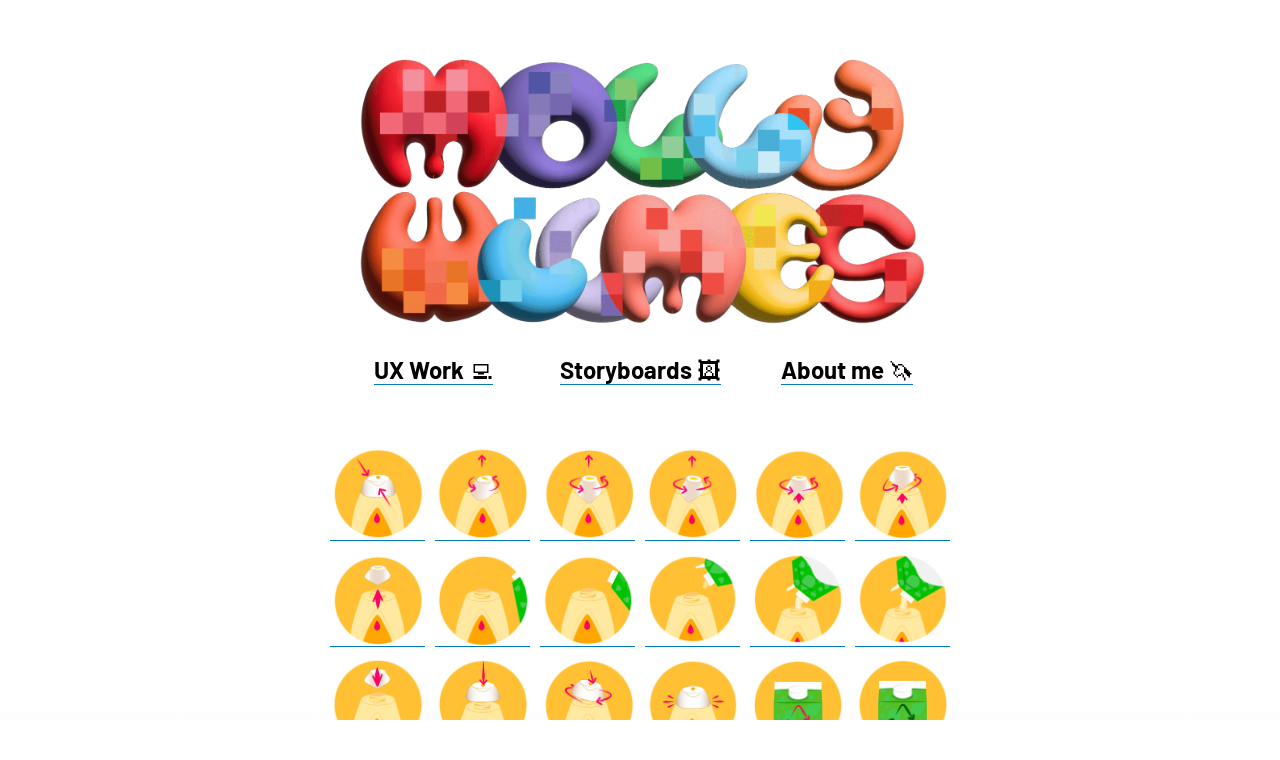

--- FILE ---
content_type: text/html; charset=UTF-8
request_url: http://mollywilmes.com/
body_size: 24954
content:
<!doctype html>
<html lang="en-US">
<head>
	<meta charset="UTF-8" />
	<meta name="viewport" content="width=device-width, initial-scale=1" />
	<link rel="profile" href="https://gmpg.org/xfn/11" />
	<title>Molly Wilmes</title>
<meta name='robots' content='max-image-preview:large' />
<link rel='dns-prefetch' href='//fonts.googleapis.com' />
<link href='https://fonts.gstatic.com' crossorigin rel='preconnect' />
<link rel="alternate" type="application/rss+xml" title="Molly Wilmes &raquo; Feed" href="http://mollywilmes.com/feed/" />
<link rel="alternate" title="oEmbed (JSON)" type="application/json+oembed" href="http://mollywilmes.com/wp-json/oembed/1.0/embed?url=http%3A%2F%2Fmollywilmes.com%2F" />
<link rel="alternate" title="oEmbed (XML)" type="text/xml+oembed" href="http://mollywilmes.com/wp-json/oembed/1.0/embed?url=http%3A%2F%2Fmollywilmes.com%2F&#038;format=xml" />
<style id='wp-img-auto-sizes-contain-inline-css'>
img:is([sizes=auto i],[sizes^="auto," i]){contain-intrinsic-size:3000px 1500px}
/*# sourceURL=wp-img-auto-sizes-contain-inline-css */
</style>
<style id='wp-emoji-styles-inline-css'>

	img.wp-smiley, img.emoji {
		display: inline !important;
		border: none !important;
		box-shadow: none !important;
		height: 1em !important;
		width: 1em !important;
		margin: 0 0.07em !important;
		vertical-align: -0.1em !important;
		background: none !important;
		padding: 0 !important;
	}
/*# sourceURL=wp-emoji-styles-inline-css */
</style>
<style id='wp-block-library-inline-css'>
:root{--wp-block-synced-color:#7a00df;--wp-block-synced-color--rgb:122,0,223;--wp-bound-block-color:var(--wp-block-synced-color);--wp-editor-canvas-background:#ddd;--wp-admin-theme-color:#007cba;--wp-admin-theme-color--rgb:0,124,186;--wp-admin-theme-color-darker-10:#006ba1;--wp-admin-theme-color-darker-10--rgb:0,107,160.5;--wp-admin-theme-color-darker-20:#005a87;--wp-admin-theme-color-darker-20--rgb:0,90,135;--wp-admin-border-width-focus:2px}@media (min-resolution:192dpi){:root{--wp-admin-border-width-focus:1.5px}}.wp-element-button{cursor:pointer}:root .has-very-light-gray-background-color{background-color:#eee}:root .has-very-dark-gray-background-color{background-color:#313131}:root .has-very-light-gray-color{color:#eee}:root .has-very-dark-gray-color{color:#313131}:root .has-vivid-green-cyan-to-vivid-cyan-blue-gradient-background{background:linear-gradient(135deg,#00d084,#0693e3)}:root .has-purple-crush-gradient-background{background:linear-gradient(135deg,#34e2e4,#4721fb 50%,#ab1dfe)}:root .has-hazy-dawn-gradient-background{background:linear-gradient(135deg,#faaca8,#dad0ec)}:root .has-subdued-olive-gradient-background{background:linear-gradient(135deg,#fafae1,#67a671)}:root .has-atomic-cream-gradient-background{background:linear-gradient(135deg,#fdd79a,#004a59)}:root .has-nightshade-gradient-background{background:linear-gradient(135deg,#330968,#31cdcf)}:root .has-midnight-gradient-background{background:linear-gradient(135deg,#020381,#2874fc)}:root{--wp--preset--font-size--normal:16px;--wp--preset--font-size--huge:42px}.has-regular-font-size{font-size:1em}.has-larger-font-size{font-size:2.625em}.has-normal-font-size{font-size:var(--wp--preset--font-size--normal)}.has-huge-font-size{font-size:var(--wp--preset--font-size--huge)}.has-text-align-center{text-align:center}.has-text-align-left{text-align:left}.has-text-align-right{text-align:right}.has-fit-text{white-space:nowrap!important}#end-resizable-editor-section{display:none}.aligncenter{clear:both}.items-justified-left{justify-content:flex-start}.items-justified-center{justify-content:center}.items-justified-right{justify-content:flex-end}.items-justified-space-between{justify-content:space-between}.screen-reader-text{border:0;clip-path:inset(50%);height:1px;margin:-1px;overflow:hidden;padding:0;position:absolute;width:1px;word-wrap:normal!important}.screen-reader-text:focus{background-color:#ddd;clip-path:none;color:#444;display:block;font-size:1em;height:auto;left:5px;line-height:normal;padding:15px 23px 14px;text-decoration:none;top:5px;width:auto;z-index:100000}html :where(.has-border-color){border-style:solid}html :where([style*=border-top-color]){border-top-style:solid}html :where([style*=border-right-color]){border-right-style:solid}html :where([style*=border-bottom-color]){border-bottom-style:solid}html :where([style*=border-left-color]){border-left-style:solid}html :where([style*=border-width]){border-style:solid}html :where([style*=border-top-width]){border-top-style:solid}html :where([style*=border-right-width]){border-right-style:solid}html :where([style*=border-bottom-width]){border-bottom-style:solid}html :where([style*=border-left-width]){border-left-style:solid}html :where(img[class*=wp-image-]){height:auto;max-width:100%}:where(figure){margin:0 0 1em}html :where(.is-position-sticky){--wp-admin--admin-bar--position-offset:var(--wp-admin--admin-bar--height,0px)}@media screen and (max-width:600px){html :where(.is-position-sticky){--wp-admin--admin-bar--position-offset:0px}}

/*# sourceURL=wp-block-library-inline-css */
</style><style id='wp-block-button-inline-css'>
.wp-block-button__link{align-content:center;box-sizing:border-box;cursor:pointer;display:inline-block;height:100%;text-align:center;word-break:break-word}.wp-block-button__link.aligncenter{text-align:center}.wp-block-button__link.alignright{text-align:right}:where(.wp-block-button__link){border-radius:9999px;box-shadow:none;padding:calc(.667em + 2px) calc(1.333em + 2px);text-decoration:none}.wp-block-button[style*=text-decoration] .wp-block-button__link{text-decoration:inherit}.wp-block-buttons>.wp-block-button.has-custom-width{max-width:none}.wp-block-buttons>.wp-block-button.has-custom-width .wp-block-button__link{width:100%}.wp-block-buttons>.wp-block-button.has-custom-font-size .wp-block-button__link{font-size:inherit}.wp-block-buttons>.wp-block-button.wp-block-button__width-25{width:calc(25% - var(--wp--style--block-gap, .5em)*.75)}.wp-block-buttons>.wp-block-button.wp-block-button__width-50{width:calc(50% - var(--wp--style--block-gap, .5em)*.5)}.wp-block-buttons>.wp-block-button.wp-block-button__width-75{width:calc(75% - var(--wp--style--block-gap, .5em)*.25)}.wp-block-buttons>.wp-block-button.wp-block-button__width-100{flex-basis:100%;width:100%}.wp-block-buttons.is-vertical>.wp-block-button.wp-block-button__width-25{width:25%}.wp-block-buttons.is-vertical>.wp-block-button.wp-block-button__width-50{width:50%}.wp-block-buttons.is-vertical>.wp-block-button.wp-block-button__width-75{width:75%}.wp-block-button.is-style-squared,.wp-block-button__link.wp-block-button.is-style-squared{border-radius:0}.wp-block-button.no-border-radius,.wp-block-button__link.no-border-radius{border-radius:0!important}:root :where(.wp-block-button .wp-block-button__link.is-style-outline),:root :where(.wp-block-button.is-style-outline>.wp-block-button__link){border:2px solid;padding:.667em 1.333em}:root :where(.wp-block-button .wp-block-button__link.is-style-outline:not(.has-text-color)),:root :where(.wp-block-button.is-style-outline>.wp-block-button__link:not(.has-text-color)){color:currentColor}:root :where(.wp-block-button .wp-block-button__link.is-style-outline:not(.has-background)),:root :where(.wp-block-button.is-style-outline>.wp-block-button__link:not(.has-background)){background-color:initial;background-image:none}
/*# sourceURL=http://mollywilmes.com/wp-includes/blocks/button/style.min.css */
</style>
<style id='wp-block-image-inline-css'>
.wp-block-image>a,.wp-block-image>figure>a{display:inline-block}.wp-block-image img{box-sizing:border-box;height:auto;max-width:100%;vertical-align:bottom}@media not (prefers-reduced-motion){.wp-block-image img.hide{visibility:hidden}.wp-block-image img.show{animation:show-content-image .4s}}.wp-block-image[style*=border-radius] img,.wp-block-image[style*=border-radius]>a{border-radius:inherit}.wp-block-image.has-custom-border img{box-sizing:border-box}.wp-block-image.aligncenter{text-align:center}.wp-block-image.alignfull>a,.wp-block-image.alignwide>a{width:100%}.wp-block-image.alignfull img,.wp-block-image.alignwide img{height:auto;width:100%}.wp-block-image .aligncenter,.wp-block-image .alignleft,.wp-block-image .alignright,.wp-block-image.aligncenter,.wp-block-image.alignleft,.wp-block-image.alignright{display:table}.wp-block-image .aligncenter>figcaption,.wp-block-image .alignleft>figcaption,.wp-block-image .alignright>figcaption,.wp-block-image.aligncenter>figcaption,.wp-block-image.alignleft>figcaption,.wp-block-image.alignright>figcaption{caption-side:bottom;display:table-caption}.wp-block-image .alignleft{float:left;margin:.5em 1em .5em 0}.wp-block-image .alignright{float:right;margin:.5em 0 .5em 1em}.wp-block-image .aligncenter{margin-left:auto;margin-right:auto}.wp-block-image :where(figcaption){margin-bottom:1em;margin-top:.5em}.wp-block-image.is-style-circle-mask img{border-radius:9999px}@supports ((-webkit-mask-image:none) or (mask-image:none)) or (-webkit-mask-image:none){.wp-block-image.is-style-circle-mask img{border-radius:0;-webkit-mask-image:url('data:image/svg+xml;utf8,<svg viewBox="0 0 100 100" xmlns="http://www.w3.org/2000/svg"><circle cx="50" cy="50" r="50"/></svg>');mask-image:url('data:image/svg+xml;utf8,<svg viewBox="0 0 100 100" xmlns="http://www.w3.org/2000/svg"><circle cx="50" cy="50" r="50"/></svg>');mask-mode:alpha;-webkit-mask-position:center;mask-position:center;-webkit-mask-repeat:no-repeat;mask-repeat:no-repeat;-webkit-mask-size:contain;mask-size:contain}}:root :where(.wp-block-image.is-style-rounded img,.wp-block-image .is-style-rounded img){border-radius:9999px}.wp-block-image figure{margin:0}.wp-lightbox-container{display:flex;flex-direction:column;position:relative}.wp-lightbox-container img{cursor:zoom-in}.wp-lightbox-container img:hover+button{opacity:1}.wp-lightbox-container button{align-items:center;backdrop-filter:blur(16px) saturate(180%);background-color:#5a5a5a40;border:none;border-radius:4px;cursor:zoom-in;display:flex;height:20px;justify-content:center;opacity:0;padding:0;position:absolute;right:16px;text-align:center;top:16px;width:20px;z-index:100}@media not (prefers-reduced-motion){.wp-lightbox-container button{transition:opacity .2s ease}}.wp-lightbox-container button:focus-visible{outline:3px auto #5a5a5a40;outline:3px auto -webkit-focus-ring-color;outline-offset:3px}.wp-lightbox-container button:hover{cursor:pointer;opacity:1}.wp-lightbox-container button:focus{opacity:1}.wp-lightbox-container button:focus,.wp-lightbox-container button:hover,.wp-lightbox-container button:not(:hover):not(:active):not(.has-background){background-color:#5a5a5a40;border:none}.wp-lightbox-overlay{box-sizing:border-box;cursor:zoom-out;height:100vh;left:0;overflow:hidden;position:fixed;top:0;visibility:hidden;width:100%;z-index:100000}.wp-lightbox-overlay .close-button{align-items:center;cursor:pointer;display:flex;justify-content:center;min-height:40px;min-width:40px;padding:0;position:absolute;right:calc(env(safe-area-inset-right) + 16px);top:calc(env(safe-area-inset-top) + 16px);z-index:5000000}.wp-lightbox-overlay .close-button:focus,.wp-lightbox-overlay .close-button:hover,.wp-lightbox-overlay .close-button:not(:hover):not(:active):not(.has-background){background:none;border:none}.wp-lightbox-overlay .lightbox-image-container{height:var(--wp--lightbox-container-height);left:50%;overflow:hidden;position:absolute;top:50%;transform:translate(-50%,-50%);transform-origin:top left;width:var(--wp--lightbox-container-width);z-index:9999999999}.wp-lightbox-overlay .wp-block-image{align-items:center;box-sizing:border-box;display:flex;height:100%;justify-content:center;margin:0;position:relative;transform-origin:0 0;width:100%;z-index:3000000}.wp-lightbox-overlay .wp-block-image img{height:var(--wp--lightbox-image-height);min-height:var(--wp--lightbox-image-height);min-width:var(--wp--lightbox-image-width);width:var(--wp--lightbox-image-width)}.wp-lightbox-overlay .wp-block-image figcaption{display:none}.wp-lightbox-overlay button{background:none;border:none}.wp-lightbox-overlay .scrim{background-color:#fff;height:100%;opacity:.9;position:absolute;width:100%;z-index:2000000}.wp-lightbox-overlay.active{visibility:visible}@media not (prefers-reduced-motion){.wp-lightbox-overlay.active{animation:turn-on-visibility .25s both}.wp-lightbox-overlay.active img{animation:turn-on-visibility .35s both}.wp-lightbox-overlay.show-closing-animation:not(.active){animation:turn-off-visibility .35s both}.wp-lightbox-overlay.show-closing-animation:not(.active) img{animation:turn-off-visibility .25s both}.wp-lightbox-overlay.zoom.active{animation:none;opacity:1;visibility:visible}.wp-lightbox-overlay.zoom.active .lightbox-image-container{animation:lightbox-zoom-in .4s}.wp-lightbox-overlay.zoom.active .lightbox-image-container img{animation:none}.wp-lightbox-overlay.zoom.active .scrim{animation:turn-on-visibility .4s forwards}.wp-lightbox-overlay.zoom.show-closing-animation:not(.active){animation:none}.wp-lightbox-overlay.zoom.show-closing-animation:not(.active) .lightbox-image-container{animation:lightbox-zoom-out .4s}.wp-lightbox-overlay.zoom.show-closing-animation:not(.active) .lightbox-image-container img{animation:none}.wp-lightbox-overlay.zoom.show-closing-animation:not(.active) .scrim{animation:turn-off-visibility .4s forwards}}@keyframes show-content-image{0%{visibility:hidden}99%{visibility:hidden}to{visibility:visible}}@keyframes turn-on-visibility{0%{opacity:0}to{opacity:1}}@keyframes turn-off-visibility{0%{opacity:1;visibility:visible}99%{opacity:0;visibility:visible}to{opacity:0;visibility:hidden}}@keyframes lightbox-zoom-in{0%{transform:translate(calc((-100vw + var(--wp--lightbox-scrollbar-width))/2 + var(--wp--lightbox-initial-left-position)),calc(-50vh + var(--wp--lightbox-initial-top-position))) scale(var(--wp--lightbox-scale))}to{transform:translate(-50%,-50%) scale(1)}}@keyframes lightbox-zoom-out{0%{transform:translate(-50%,-50%) scale(1);visibility:visible}99%{visibility:visible}to{transform:translate(calc((-100vw + var(--wp--lightbox-scrollbar-width))/2 + var(--wp--lightbox-initial-left-position)),calc(-50vh + var(--wp--lightbox-initial-top-position))) scale(var(--wp--lightbox-scale));visibility:hidden}}
/*# sourceURL=http://mollywilmes.com/wp-includes/blocks/image/style.min.css */
</style>
<style id='wp-block-image-theme-inline-css'>
:root :where(.wp-block-image figcaption){color:#555;font-size:13px;text-align:center}.is-dark-theme :root :where(.wp-block-image figcaption){color:#ffffffa6}.wp-block-image{margin:0 0 1em}
/*# sourceURL=http://mollywilmes.com/wp-includes/blocks/image/theme.min.css */
</style>
<style id='wp-block-buttons-inline-css'>
.wp-block-buttons{box-sizing:border-box}.wp-block-buttons.is-vertical{flex-direction:column}.wp-block-buttons.is-vertical>.wp-block-button:last-child{margin-bottom:0}.wp-block-buttons>.wp-block-button{display:inline-block;margin:0}.wp-block-buttons.is-content-justification-left{justify-content:flex-start}.wp-block-buttons.is-content-justification-left.is-vertical{align-items:flex-start}.wp-block-buttons.is-content-justification-center{justify-content:center}.wp-block-buttons.is-content-justification-center.is-vertical{align-items:center}.wp-block-buttons.is-content-justification-right{justify-content:flex-end}.wp-block-buttons.is-content-justification-right.is-vertical{align-items:flex-end}.wp-block-buttons.is-content-justification-space-between{justify-content:space-between}.wp-block-buttons.aligncenter{text-align:center}.wp-block-buttons:not(.is-content-justification-space-between,.is-content-justification-right,.is-content-justification-left,.is-content-justification-center) .wp-block-button.aligncenter{margin-left:auto;margin-right:auto;width:100%}.wp-block-buttons[style*=text-decoration] .wp-block-button,.wp-block-buttons[style*=text-decoration] .wp-block-button__link{text-decoration:inherit}.wp-block-buttons.has-custom-font-size .wp-block-button__link{font-size:inherit}.wp-block-buttons .wp-block-button__link{width:100%}.wp-block-button.aligncenter{text-align:center}
/*# sourceURL=http://mollywilmes.com/wp-includes/blocks/buttons/style.min.css */
</style>
<style id='wp-block-columns-inline-css'>
.wp-block-columns{box-sizing:border-box;display:flex;flex-wrap:wrap!important}@media (min-width:782px){.wp-block-columns{flex-wrap:nowrap!important}}.wp-block-columns{align-items:normal!important}.wp-block-columns.are-vertically-aligned-top{align-items:flex-start}.wp-block-columns.are-vertically-aligned-center{align-items:center}.wp-block-columns.are-vertically-aligned-bottom{align-items:flex-end}@media (max-width:781px){.wp-block-columns:not(.is-not-stacked-on-mobile)>.wp-block-column{flex-basis:100%!important}}@media (min-width:782px){.wp-block-columns:not(.is-not-stacked-on-mobile)>.wp-block-column{flex-basis:0;flex-grow:1}.wp-block-columns:not(.is-not-stacked-on-mobile)>.wp-block-column[style*=flex-basis]{flex-grow:0}}.wp-block-columns.is-not-stacked-on-mobile{flex-wrap:nowrap!important}.wp-block-columns.is-not-stacked-on-mobile>.wp-block-column{flex-basis:0;flex-grow:1}.wp-block-columns.is-not-stacked-on-mobile>.wp-block-column[style*=flex-basis]{flex-grow:0}:where(.wp-block-columns){margin-bottom:1.75em}:where(.wp-block-columns.has-background){padding:1.25em 2.375em}.wp-block-column{flex-grow:1;min-width:0;overflow-wrap:break-word;word-break:break-word}.wp-block-column.is-vertically-aligned-top{align-self:flex-start}.wp-block-column.is-vertically-aligned-center{align-self:center}.wp-block-column.is-vertically-aligned-bottom{align-self:flex-end}.wp-block-column.is-vertically-aligned-stretch{align-self:stretch}.wp-block-column.is-vertically-aligned-bottom,.wp-block-column.is-vertically-aligned-center,.wp-block-column.is-vertically-aligned-top{width:100%}
/*# sourceURL=http://mollywilmes.com/wp-includes/blocks/columns/style.min.css */
</style>
<style id='wp-block-details-inline-css'>
.wp-block-details{box-sizing:border-box}.wp-block-details summary{cursor:pointer}
/*# sourceURL=http://mollywilmes.com/wp-includes/blocks/details/style.min.css */
</style>
<style id='wp-block-embed-inline-css'>
.wp-block-embed.alignleft,.wp-block-embed.alignright,.wp-block[data-align=left]>[data-type="core/embed"],.wp-block[data-align=right]>[data-type="core/embed"]{max-width:360px;width:100%}.wp-block-embed.alignleft .wp-block-embed__wrapper,.wp-block-embed.alignright .wp-block-embed__wrapper,.wp-block[data-align=left]>[data-type="core/embed"] .wp-block-embed__wrapper,.wp-block[data-align=right]>[data-type="core/embed"] .wp-block-embed__wrapper{min-width:280px}.wp-block-cover .wp-block-embed{min-height:240px;min-width:320px}.wp-block-embed{overflow-wrap:break-word}.wp-block-embed :where(figcaption){margin-bottom:1em;margin-top:.5em}.wp-block-embed iframe{max-width:100%}.wp-block-embed__wrapper{position:relative}.wp-embed-responsive .wp-has-aspect-ratio .wp-block-embed__wrapper:before{content:"";display:block;padding-top:50%}.wp-embed-responsive .wp-has-aspect-ratio iframe{bottom:0;height:100%;left:0;position:absolute;right:0;top:0;width:100%}.wp-embed-responsive .wp-embed-aspect-21-9 .wp-block-embed__wrapper:before{padding-top:42.85%}.wp-embed-responsive .wp-embed-aspect-18-9 .wp-block-embed__wrapper:before{padding-top:50%}.wp-embed-responsive .wp-embed-aspect-16-9 .wp-block-embed__wrapper:before{padding-top:56.25%}.wp-embed-responsive .wp-embed-aspect-4-3 .wp-block-embed__wrapper:before{padding-top:75%}.wp-embed-responsive .wp-embed-aspect-1-1 .wp-block-embed__wrapper:before{padding-top:100%}.wp-embed-responsive .wp-embed-aspect-9-16 .wp-block-embed__wrapper:before{padding-top:177.77%}.wp-embed-responsive .wp-embed-aspect-1-2 .wp-block-embed__wrapper:before{padding-top:200%}
/*# sourceURL=http://mollywilmes.com/wp-includes/blocks/embed/style.min.css */
</style>
<style id='wp-block-embed-theme-inline-css'>
.wp-block-embed :where(figcaption){color:#555;font-size:13px;text-align:center}.is-dark-theme .wp-block-embed :where(figcaption){color:#ffffffa6}.wp-block-embed{margin:0 0 1em}
/*# sourceURL=http://mollywilmes.com/wp-includes/blocks/embed/theme.min.css */
</style>
<style id='wp-block-paragraph-inline-css'>
.is-small-text{font-size:.875em}.is-regular-text{font-size:1em}.is-large-text{font-size:2.25em}.is-larger-text{font-size:3em}.has-drop-cap:not(:focus):first-letter{float:left;font-size:8.4em;font-style:normal;font-weight:100;line-height:.68;margin:.05em .1em 0 0;text-transform:uppercase}body.rtl .has-drop-cap:not(:focus):first-letter{float:none;margin-left:.1em}p.has-drop-cap.has-background{overflow:hidden}:root :where(p.has-background){padding:1.25em 2.375em}:where(p.has-text-color:not(.has-link-color)) a{color:inherit}p.has-text-align-left[style*="writing-mode:vertical-lr"],p.has-text-align-right[style*="writing-mode:vertical-rl"]{rotate:180deg}
/*# sourceURL=http://mollywilmes.com/wp-includes/blocks/paragraph/style.min.css */
</style>
<style id='global-styles-inline-css'>
:root{--wp--preset--aspect-ratio--square: 1;--wp--preset--aspect-ratio--4-3: 4/3;--wp--preset--aspect-ratio--3-4: 3/4;--wp--preset--aspect-ratio--3-2: 3/2;--wp--preset--aspect-ratio--2-3: 2/3;--wp--preset--aspect-ratio--16-9: 16/9;--wp--preset--aspect-ratio--9-16: 9/16;--wp--preset--color--black: #000000;--wp--preset--color--cyan-bluish-gray: #abb8c3;--wp--preset--color--white: #ffffff;--wp--preset--color--pale-pink: #f78da7;--wp--preset--color--vivid-red: #cf2e2e;--wp--preset--color--luminous-vivid-orange: #ff6900;--wp--preset--color--luminous-vivid-amber: #fcb900;--wp--preset--color--light-green-cyan: #7bdcb5;--wp--preset--color--vivid-green-cyan: #00d084;--wp--preset--color--pale-cyan-blue: #8ed1fc;--wp--preset--color--vivid-cyan-blue: #0693e3;--wp--preset--color--vivid-purple: #9b51e0;--wp--preset--color--primary: #000000;--wp--preset--color--secondary: #000000;--wp--preset--color--foreground: #333333;--wp--preset--color--tertiary: #000000;--wp--preset--color--background: #FFFFFF;--wp--preset--gradient--vivid-cyan-blue-to-vivid-purple: linear-gradient(135deg,rgb(6,147,227) 0%,rgb(155,81,224) 100%);--wp--preset--gradient--light-green-cyan-to-vivid-green-cyan: linear-gradient(135deg,rgb(122,220,180) 0%,rgb(0,208,130) 100%);--wp--preset--gradient--luminous-vivid-amber-to-luminous-vivid-orange: linear-gradient(135deg,rgb(252,185,0) 0%,rgb(255,105,0) 100%);--wp--preset--gradient--luminous-vivid-orange-to-vivid-red: linear-gradient(135deg,rgb(255,105,0) 0%,rgb(207,46,46) 100%);--wp--preset--gradient--very-light-gray-to-cyan-bluish-gray: linear-gradient(135deg,rgb(238,238,238) 0%,rgb(169,184,195) 100%);--wp--preset--gradient--cool-to-warm-spectrum: linear-gradient(135deg,rgb(74,234,220) 0%,rgb(151,120,209) 20%,rgb(207,42,186) 40%,rgb(238,44,130) 60%,rgb(251,105,98) 80%,rgb(254,248,76) 100%);--wp--preset--gradient--blush-light-purple: linear-gradient(135deg,rgb(255,206,236) 0%,rgb(152,150,240) 100%);--wp--preset--gradient--blush-bordeaux: linear-gradient(135deg,rgb(254,205,165) 0%,rgb(254,45,45) 50%,rgb(107,0,62) 100%);--wp--preset--gradient--luminous-dusk: linear-gradient(135deg,rgb(255,203,112) 0%,rgb(199,81,192) 50%,rgb(65,88,208) 100%);--wp--preset--gradient--pale-ocean: linear-gradient(135deg,rgb(255,245,203) 0%,rgb(182,227,212) 50%,rgb(51,167,181) 100%);--wp--preset--gradient--electric-grass: linear-gradient(135deg,rgb(202,248,128) 0%,rgb(113,206,126) 100%);--wp--preset--gradient--midnight: linear-gradient(135deg,rgb(2,3,129) 0%,rgb(40,116,252) 100%);--wp--preset--gradient--hard-diagonal: linear-gradient(to bottom right, #000000 49.9%, #000000 50%);--wp--preset--gradient--hard-diagonal-inverted: linear-gradient(to top left, #000000 49.9%, #000000 50%);--wp--preset--gradient--hard-horizontal: linear-gradient(to bottom, #000000 50%, #000000 50%);--wp--preset--gradient--hard-horizontal-inverted: linear-gradient(to top, #000000 50%, #000000 50%);--wp--preset--gradient--diagonal: linear-gradient(to bottom right, #000000, #000000);--wp--preset--gradient--diagonal-inverted: linear-gradient(to top left, #000000, #000000);--wp--preset--gradient--horizontal: linear-gradient(to bottom, #000000, #000000);--wp--preset--gradient--horizontal-inverted: linear-gradient(to top, #000000, #000000);--wp--preset--gradient--stripe: linear-gradient(to bottom, transparent 20%, #000000 20%, #000000 80%, transparent 80%);--wp--preset--font-size--small: 16px;--wp--preset--font-size--medium: 20px;--wp--preset--font-size--large: 24px;--wp--preset--font-size--x-large: 42px;--wp--preset--font-size--tiny: 14px;--wp--preset--font-size--normal: 18px;--wp--preset--font-size--huge: 28px;--wp--preset--spacing--20: 0.44rem;--wp--preset--spacing--30: 0.67rem;--wp--preset--spacing--40: 1rem;--wp--preset--spacing--50: 1.5rem;--wp--preset--spacing--60: 2.25rem;--wp--preset--spacing--70: 3.38rem;--wp--preset--spacing--80: 5.06rem;--wp--preset--shadow--natural: 6px 6px 9px rgba(0, 0, 0, 0.2);--wp--preset--shadow--deep: 12px 12px 50px rgba(0, 0, 0, 0.4);--wp--preset--shadow--sharp: 6px 6px 0px rgba(0, 0, 0, 0.2);--wp--preset--shadow--outlined: 6px 6px 0px -3px rgb(255, 255, 255), 6px 6px rgb(0, 0, 0);--wp--preset--shadow--crisp: 6px 6px 0px rgb(0, 0, 0);}:where(.is-layout-flex){gap: 0.5em;}:where(.is-layout-grid){gap: 0.5em;}body .is-layout-flex{display: flex;}.is-layout-flex{flex-wrap: wrap;align-items: center;}.is-layout-flex > :is(*, div){margin: 0;}body .is-layout-grid{display: grid;}.is-layout-grid > :is(*, div){margin: 0;}:where(.wp-block-columns.is-layout-flex){gap: 2em;}:where(.wp-block-columns.is-layout-grid){gap: 2em;}:where(.wp-block-post-template.is-layout-flex){gap: 1.25em;}:where(.wp-block-post-template.is-layout-grid){gap: 1.25em;}.has-black-color{color: var(--wp--preset--color--black) !important;}.has-cyan-bluish-gray-color{color: var(--wp--preset--color--cyan-bluish-gray) !important;}.has-white-color{color: var(--wp--preset--color--white) !important;}.has-pale-pink-color{color: var(--wp--preset--color--pale-pink) !important;}.has-vivid-red-color{color: var(--wp--preset--color--vivid-red) !important;}.has-luminous-vivid-orange-color{color: var(--wp--preset--color--luminous-vivid-orange) !important;}.has-luminous-vivid-amber-color{color: var(--wp--preset--color--luminous-vivid-amber) !important;}.has-light-green-cyan-color{color: var(--wp--preset--color--light-green-cyan) !important;}.has-vivid-green-cyan-color{color: var(--wp--preset--color--vivid-green-cyan) !important;}.has-pale-cyan-blue-color{color: var(--wp--preset--color--pale-cyan-blue) !important;}.has-vivid-cyan-blue-color{color: var(--wp--preset--color--vivid-cyan-blue) !important;}.has-vivid-purple-color{color: var(--wp--preset--color--vivid-purple) !important;}.has-black-background-color{background-color: var(--wp--preset--color--black) !important;}.has-cyan-bluish-gray-background-color{background-color: var(--wp--preset--color--cyan-bluish-gray) !important;}.has-white-background-color{background-color: var(--wp--preset--color--white) !important;}.has-pale-pink-background-color{background-color: var(--wp--preset--color--pale-pink) !important;}.has-vivid-red-background-color{background-color: var(--wp--preset--color--vivid-red) !important;}.has-luminous-vivid-orange-background-color{background-color: var(--wp--preset--color--luminous-vivid-orange) !important;}.has-luminous-vivid-amber-background-color{background-color: var(--wp--preset--color--luminous-vivid-amber) !important;}.has-light-green-cyan-background-color{background-color: var(--wp--preset--color--light-green-cyan) !important;}.has-vivid-green-cyan-background-color{background-color: var(--wp--preset--color--vivid-green-cyan) !important;}.has-pale-cyan-blue-background-color{background-color: var(--wp--preset--color--pale-cyan-blue) !important;}.has-vivid-cyan-blue-background-color{background-color: var(--wp--preset--color--vivid-cyan-blue) !important;}.has-vivid-purple-background-color{background-color: var(--wp--preset--color--vivid-purple) !important;}.has-black-border-color{border-color: var(--wp--preset--color--black) !important;}.has-cyan-bluish-gray-border-color{border-color: var(--wp--preset--color--cyan-bluish-gray) !important;}.has-white-border-color{border-color: var(--wp--preset--color--white) !important;}.has-pale-pink-border-color{border-color: var(--wp--preset--color--pale-pink) !important;}.has-vivid-red-border-color{border-color: var(--wp--preset--color--vivid-red) !important;}.has-luminous-vivid-orange-border-color{border-color: var(--wp--preset--color--luminous-vivid-orange) !important;}.has-luminous-vivid-amber-border-color{border-color: var(--wp--preset--color--luminous-vivid-amber) !important;}.has-light-green-cyan-border-color{border-color: var(--wp--preset--color--light-green-cyan) !important;}.has-vivid-green-cyan-border-color{border-color: var(--wp--preset--color--vivid-green-cyan) !important;}.has-pale-cyan-blue-border-color{border-color: var(--wp--preset--color--pale-cyan-blue) !important;}.has-vivid-cyan-blue-border-color{border-color: var(--wp--preset--color--vivid-cyan-blue) !important;}.has-vivid-purple-border-color{border-color: var(--wp--preset--color--vivid-purple) !important;}.has-vivid-cyan-blue-to-vivid-purple-gradient-background{background: var(--wp--preset--gradient--vivid-cyan-blue-to-vivid-purple) !important;}.has-light-green-cyan-to-vivid-green-cyan-gradient-background{background: var(--wp--preset--gradient--light-green-cyan-to-vivid-green-cyan) !important;}.has-luminous-vivid-amber-to-luminous-vivid-orange-gradient-background{background: var(--wp--preset--gradient--luminous-vivid-amber-to-luminous-vivid-orange) !important;}.has-luminous-vivid-orange-to-vivid-red-gradient-background{background: var(--wp--preset--gradient--luminous-vivid-orange-to-vivid-red) !important;}.has-very-light-gray-to-cyan-bluish-gray-gradient-background{background: var(--wp--preset--gradient--very-light-gray-to-cyan-bluish-gray) !important;}.has-cool-to-warm-spectrum-gradient-background{background: var(--wp--preset--gradient--cool-to-warm-spectrum) !important;}.has-blush-light-purple-gradient-background{background: var(--wp--preset--gradient--blush-light-purple) !important;}.has-blush-bordeaux-gradient-background{background: var(--wp--preset--gradient--blush-bordeaux) !important;}.has-luminous-dusk-gradient-background{background: var(--wp--preset--gradient--luminous-dusk) !important;}.has-pale-ocean-gradient-background{background: var(--wp--preset--gradient--pale-ocean) !important;}.has-electric-grass-gradient-background{background: var(--wp--preset--gradient--electric-grass) !important;}.has-midnight-gradient-background{background: var(--wp--preset--gradient--midnight) !important;}.has-small-font-size{font-size: var(--wp--preset--font-size--small) !important;}.has-medium-font-size{font-size: var(--wp--preset--font-size--medium) !important;}.has-large-font-size{font-size: var(--wp--preset--font-size--large) !important;}.has-x-large-font-size{font-size: var(--wp--preset--font-size--x-large) !important;}
:where(.wp-block-columns.is-layout-flex){gap: 2em;}:where(.wp-block-columns.is-layout-grid){gap: 2em;}
/*# sourceURL=global-styles-inline-css */
</style>
<style id='block-style-variation-styles-inline-css'>
:root :where(.wp-block-button.is-style-outline--1 .wp-block-button__link){background: transparent none;border-color: currentColor;border-width: 2px;border-style: solid;color: currentColor;padding-top: 0.667em;padding-right: 1.33em;padding-bottom: 0.667em;padding-left: 1.33em;}
/*# sourceURL=block-style-variation-styles-inline-css */
</style>
<style id='core-block-supports-inline-css'>
.wp-container-core-columns-is-layout-9d6595d7{flex-wrap:nowrap;}.wp-container-core-buttons-is-layout-16018d1d{justify-content:center;}
/*# sourceURL=core-block-supports-inline-css */
</style>

<style id='classic-theme-styles-inline-css'>
/*! This file is auto-generated */
.wp-block-button__link{color:#fff;background-color:#32373c;border-radius:9999px;box-shadow:none;text-decoration:none;padding:calc(.667em + 2px) calc(1.333em + 2px);font-size:1.125em}.wp-block-file__button{background:#32373c;color:#fff;text-decoration:none}
/*# sourceURL=/wp-includes/css/classic-themes.min.css */
</style>
<link rel='stylesheet' id='cptch_stylesheet-css' href='http://mollywilmes.com/wp-content/plugins/captcha/css/front_end_style.css?ver=4.4.5' media='all' />
<link rel='stylesheet' id='dashicons-css' href='http://mollywilmes.com/wp-includes/css/dashicons.min.css?ver=6.9' media='all' />
<link rel='stylesheet' id='cptch_desktop_style-css' href='http://mollywilmes.com/wp-content/plugins/captcha/css/desktop_style.css?ver=4.4.5' media='all' />
<link rel='stylesheet' id='fsb-image-css' href='http://mollywilmes.com/wp-content/plugins/simple-full-screen-background-image/includes/fullscreen-image.css?ver=6.9' media='all' />
<link rel='stylesheet' id='seedlet-fonts-css' href='https://fonts.googleapis.com/css?family=Fira+Sans%3Aital%2Cwght%400%2C400%3B0%2C500%3B1%2C400%7CPlayfair+Display%3Aital%2Cwght%400%2C400%3B0%2C700%3B1%2C400&#038;subset=latin%2Clatin-ext' media='all' />
<link rel='stylesheet' id='seedlet-style-css' href='http://mollywilmes.com/wp-content/themes/seedlet/style.css?ver=1.2.9' media='all' />
<link rel='stylesheet' id='seedlet-print-style-css' href='http://mollywilmes.com/wp-content/themes/seedlet/assets/css/print.css?ver=1.2.9' media='print' />
<link rel='stylesheet' id='seedlet-custom-color-overrides-css' href='http://mollywilmes.com/wp-content/themes/seedlet/assets/css/custom-color-overrides.css?ver=1.2.9' media='all' />
<style id='seedlet-custom-color-overrides-inline-css'>
:root {--global--color-primary:#000000;--global--color-secondary:#000000;--global--color-secondary-hover: #4C4C4C;--global--color-tertiary:#000000;}::selection { background-color: #F2F2F2;}::-moz-selection { background-color: #F2F2F2;}
/*# sourceURL=seedlet-custom-color-overrides-inline-css */
</style>
<link rel='stylesheet' id='dflip-style-css' href='http://mollywilmes.com/wp-content/plugins/3d-flipbook-dflip-lite/assets/css/dflip.min.css?ver=2.3.57' media='all' />
<link rel='stylesheet' id='blank-canvas-styles-css' href='http://mollywilmes.com/wp-content/themes/blank-canvas/style.css?ver=6.9' media='all' />
<style id='block-visibility-screen-size-styles-inline-css'>
/* Large screens (desktops, 992px and up) */
@media ( min-width: 992px ) {
	.block-visibility-hide-large-screen {
		display: none !important;
	}
}

/* Medium screens (tablets, between 768px and 992px) */
@media ( min-width: 768px ) and ( max-width: 991.98px ) {
	.block-visibility-hide-medium-screen {
		display: none !important;
	}
}

/* Small screens (mobile devices, less than 768px) */
@media ( max-width: 767.98px ) {
	.block-visibility-hide-small-screen {
		display: none !important;
	}
}
/*# sourceURL=block-visibility-screen-size-styles-inline-css */
</style>
<script src="http://mollywilmes.com/wp-includes/js/jquery/jquery.min.js?ver=3.7.1" id="jquery-core-js"></script>
<script src="http://mollywilmes.com/wp-includes/js/jquery/jquery-migrate.min.js?ver=3.4.1" id="jquery-migrate-js"></script>
<link rel="https://api.w.org/" href="http://mollywilmes.com/wp-json/" /><link rel="alternate" title="JSON" type="application/json" href="http://mollywilmes.com/wp-json/wp/v2/pages/12811" /><link rel="EditURI" type="application/rsd+xml" title="RSD" href="http://mollywilmes.com/xmlrpc.php?rsd" />
<meta name="generator" content="WordPress 6.9" />
<link rel="canonical" href="http://mollywilmes.com/" />
<link rel='shortlink' href='http://mollywilmes.com/' />
		<script>
			document.documentElement.className = document.documentElement.className.replace('no-js', 'js');
		</script>
				<style>
			.no-js img.lazyload {
				display: none;
			}

			figure.wp-block-image img.lazyloading {
				min-width: 150px;
			}

						.lazyload, .lazyloading {
				opacity: 0;
			}

			.lazyloaded {
				opacity: 1;
				transition: opacity 400ms;
				transition-delay: 0ms;
			}

					</style>
		<link rel="icon" href="http://mollywilmes.com/wp-content/uploads/2025/03/cropped-self-brand-site-art-favvy-32x32.png" sizes="32x32" />
<link rel="icon" href="http://mollywilmes.com/wp-content/uploads/2025/03/cropped-self-brand-site-art-favvy-192x192.png" sizes="192x192" />
<link rel="apple-touch-icon" href="http://mollywilmes.com/wp-content/uploads/2025/03/cropped-self-brand-site-art-favvy-180x180.png" />
<meta name="msapplication-TileImage" content="http://mollywilmes.com/wp-content/uploads/2025/03/cropped-self-brand-site-art-favvy-270x270.png" />
		<style id="wp-custom-css">
			.site-info { display: none; }		</style>
			<!-- Fonts Plugin CSS - https://fontsplugin.com/ -->
	<style>
		/* Cached: January 25, 2026 at 12:57am */
/* vietnamese */
@font-face {
  font-family: 'Barlow';
  font-style: italic;
  font-weight: 100;
  font-display: swap;
  src: url(https://fonts.gstatic.com/s/barlow/v13/7cHtv4kjgoGqM7E_CfNY8HIJmAci.woff2) format('woff2');
  unicode-range: U+0102-0103, U+0110-0111, U+0128-0129, U+0168-0169, U+01A0-01A1, U+01AF-01B0, U+0300-0301, U+0303-0304, U+0308-0309, U+0323, U+0329, U+1EA0-1EF9, U+20AB;
}
/* latin-ext */
@font-face {
  font-family: 'Barlow';
  font-style: italic;
  font-weight: 100;
  font-display: swap;
  src: url(https://fonts.gstatic.com/s/barlow/v13/7cHtv4kjgoGqM7E_CfNY8HMJmAci.woff2) format('woff2');
  unicode-range: U+0100-02BA, U+02BD-02C5, U+02C7-02CC, U+02CE-02D7, U+02DD-02FF, U+0304, U+0308, U+0329, U+1D00-1DBF, U+1E00-1E9F, U+1EF2-1EFF, U+2020, U+20A0-20AB, U+20AD-20C0, U+2113, U+2C60-2C7F, U+A720-A7FF;
}
/* latin */
@font-face {
  font-family: 'Barlow';
  font-style: italic;
  font-weight: 100;
  font-display: swap;
  src: url(https://fonts.gstatic.com/s/barlow/v13/7cHtv4kjgoGqM7E_CfNY8H0JmA.woff2) format('woff2');
  unicode-range: U+0000-00FF, U+0131, U+0152-0153, U+02BB-02BC, U+02C6, U+02DA, U+02DC, U+0304, U+0308, U+0329, U+2000-206F, U+20AC, U+2122, U+2191, U+2193, U+2212, U+2215, U+FEFF, U+FFFD;
}
/* vietnamese */
@font-face {
  font-family: 'Barlow';
  font-style: italic;
  font-weight: 200;
  font-display: swap;
  src: url(https://fonts.gstatic.com/s/barlow/v13/7cHsv4kjgoGqM7E_CfP04WohvTobdw.woff2) format('woff2');
  unicode-range: U+0102-0103, U+0110-0111, U+0128-0129, U+0168-0169, U+01A0-01A1, U+01AF-01B0, U+0300-0301, U+0303-0304, U+0308-0309, U+0323, U+0329, U+1EA0-1EF9, U+20AB;
}
/* latin-ext */
@font-face {
  font-family: 'Barlow';
  font-style: italic;
  font-weight: 200;
  font-display: swap;
  src: url(https://fonts.gstatic.com/s/barlow/v13/7cHsv4kjgoGqM7E_CfP04WogvTobdw.woff2) format('woff2');
  unicode-range: U+0100-02BA, U+02BD-02C5, U+02C7-02CC, U+02CE-02D7, U+02DD-02FF, U+0304, U+0308, U+0329, U+1D00-1DBF, U+1E00-1E9F, U+1EF2-1EFF, U+2020, U+20A0-20AB, U+20AD-20C0, U+2113, U+2C60-2C7F, U+A720-A7FF;
}
/* latin */
@font-face {
  font-family: 'Barlow';
  font-style: italic;
  font-weight: 200;
  font-display: swap;
  src: url(https://fonts.gstatic.com/s/barlow/v13/7cHsv4kjgoGqM7E_CfP04WouvTo.woff2) format('woff2');
  unicode-range: U+0000-00FF, U+0131, U+0152-0153, U+02BB-02BC, U+02C6, U+02DA, U+02DC, U+0304, U+0308, U+0329, U+2000-206F, U+20AC, U+2122, U+2191, U+2193, U+2212, U+2215, U+FEFF, U+FFFD;
}
/* vietnamese */
@font-face {
  font-family: 'Barlow';
  font-style: italic;
  font-weight: 300;
  font-display: swap;
  src: url(https://fonts.gstatic.com/s/barlow/v13/7cHsv4kjgoGqM7E_CfOQ4mohvTobdw.woff2) format('woff2');
  unicode-range: U+0102-0103, U+0110-0111, U+0128-0129, U+0168-0169, U+01A0-01A1, U+01AF-01B0, U+0300-0301, U+0303-0304, U+0308-0309, U+0323, U+0329, U+1EA0-1EF9, U+20AB;
}
/* latin-ext */
@font-face {
  font-family: 'Barlow';
  font-style: italic;
  font-weight: 300;
  font-display: swap;
  src: url(https://fonts.gstatic.com/s/barlow/v13/7cHsv4kjgoGqM7E_CfOQ4mogvTobdw.woff2) format('woff2');
  unicode-range: U+0100-02BA, U+02BD-02C5, U+02C7-02CC, U+02CE-02D7, U+02DD-02FF, U+0304, U+0308, U+0329, U+1D00-1DBF, U+1E00-1E9F, U+1EF2-1EFF, U+2020, U+20A0-20AB, U+20AD-20C0, U+2113, U+2C60-2C7F, U+A720-A7FF;
}
/* latin */
@font-face {
  font-family: 'Barlow';
  font-style: italic;
  font-weight: 300;
  font-display: swap;
  src: url(https://fonts.gstatic.com/s/barlow/v13/7cHsv4kjgoGqM7E_CfOQ4mouvTo.woff2) format('woff2');
  unicode-range: U+0000-00FF, U+0131, U+0152-0153, U+02BB-02BC, U+02C6, U+02DA, U+02DC, U+0304, U+0308, U+0329, U+2000-206F, U+20AC, U+2122, U+2191, U+2193, U+2212, U+2215, U+FEFF, U+FFFD;
}
/* vietnamese */
@font-face {
  font-family: 'Barlow';
  font-style: italic;
  font-weight: 400;
  font-display: swap;
  src: url(https://fonts.gstatic.com/s/barlow/v13/7cHrv4kjgoGqM7E_Cfs0wH8RnA.woff2) format('woff2');
  unicode-range: U+0102-0103, U+0110-0111, U+0128-0129, U+0168-0169, U+01A0-01A1, U+01AF-01B0, U+0300-0301, U+0303-0304, U+0308-0309, U+0323, U+0329, U+1EA0-1EF9, U+20AB;
}
/* latin-ext */
@font-face {
  font-family: 'Barlow';
  font-style: italic;
  font-weight: 400;
  font-display: swap;
  src: url(https://fonts.gstatic.com/s/barlow/v13/7cHrv4kjgoGqM7E_Cfs1wH8RnA.woff2) format('woff2');
  unicode-range: U+0100-02BA, U+02BD-02C5, U+02C7-02CC, U+02CE-02D7, U+02DD-02FF, U+0304, U+0308, U+0329, U+1D00-1DBF, U+1E00-1E9F, U+1EF2-1EFF, U+2020, U+20A0-20AB, U+20AD-20C0, U+2113, U+2C60-2C7F, U+A720-A7FF;
}
/* latin */
@font-face {
  font-family: 'Barlow';
  font-style: italic;
  font-weight: 400;
  font-display: swap;
  src: url(https://fonts.gstatic.com/s/barlow/v13/7cHrv4kjgoGqM7E_Cfs7wH8.woff2) format('woff2');
  unicode-range: U+0000-00FF, U+0131, U+0152-0153, U+02BB-02BC, U+02C6, U+02DA, U+02DC, U+0304, U+0308, U+0329, U+2000-206F, U+20AC, U+2122, U+2191, U+2193, U+2212, U+2215, U+FEFF, U+FFFD;
}
/* vietnamese */
@font-face {
  font-family: 'Barlow';
  font-style: italic;
  font-weight: 500;
  font-display: swap;
  src: url(https://fonts.gstatic.com/s/barlow/v13/7cHsv4kjgoGqM7E_CfPI42ohvTobdw.woff2) format('woff2');
  unicode-range: U+0102-0103, U+0110-0111, U+0128-0129, U+0168-0169, U+01A0-01A1, U+01AF-01B0, U+0300-0301, U+0303-0304, U+0308-0309, U+0323, U+0329, U+1EA0-1EF9, U+20AB;
}
/* latin-ext */
@font-face {
  font-family: 'Barlow';
  font-style: italic;
  font-weight: 500;
  font-display: swap;
  src: url(https://fonts.gstatic.com/s/barlow/v13/7cHsv4kjgoGqM7E_CfPI42ogvTobdw.woff2) format('woff2');
  unicode-range: U+0100-02BA, U+02BD-02C5, U+02C7-02CC, U+02CE-02D7, U+02DD-02FF, U+0304, U+0308, U+0329, U+1D00-1DBF, U+1E00-1E9F, U+1EF2-1EFF, U+2020, U+20A0-20AB, U+20AD-20C0, U+2113, U+2C60-2C7F, U+A720-A7FF;
}
/* latin */
@font-face {
  font-family: 'Barlow';
  font-style: italic;
  font-weight: 500;
  font-display: swap;
  src: url(https://fonts.gstatic.com/s/barlow/v13/7cHsv4kjgoGqM7E_CfPI42ouvTo.woff2) format('woff2');
  unicode-range: U+0000-00FF, U+0131, U+0152-0153, U+02BB-02BC, U+02C6, U+02DA, U+02DC, U+0304, U+0308, U+0329, U+2000-206F, U+20AC, U+2122, U+2191, U+2193, U+2212, U+2215, U+FEFF, U+FFFD;
}
/* vietnamese */
@font-face {
  font-family: 'Barlow';
  font-style: italic;
  font-weight: 600;
  font-display: swap;
  src: url(https://fonts.gstatic.com/s/barlow/v13/7cHsv4kjgoGqM7E_CfPk5GohvTobdw.woff2) format('woff2');
  unicode-range: U+0102-0103, U+0110-0111, U+0128-0129, U+0168-0169, U+01A0-01A1, U+01AF-01B0, U+0300-0301, U+0303-0304, U+0308-0309, U+0323, U+0329, U+1EA0-1EF9, U+20AB;
}
/* latin-ext */
@font-face {
  font-family: 'Barlow';
  font-style: italic;
  font-weight: 600;
  font-display: swap;
  src: url(https://fonts.gstatic.com/s/barlow/v13/7cHsv4kjgoGqM7E_CfPk5GogvTobdw.woff2) format('woff2');
  unicode-range: U+0100-02BA, U+02BD-02C5, U+02C7-02CC, U+02CE-02D7, U+02DD-02FF, U+0304, U+0308, U+0329, U+1D00-1DBF, U+1E00-1E9F, U+1EF2-1EFF, U+2020, U+20A0-20AB, U+20AD-20C0, U+2113, U+2C60-2C7F, U+A720-A7FF;
}
/* latin */
@font-face {
  font-family: 'Barlow';
  font-style: italic;
  font-weight: 600;
  font-display: swap;
  src: url(https://fonts.gstatic.com/s/barlow/v13/7cHsv4kjgoGqM7E_CfPk5GouvTo.woff2) format('woff2');
  unicode-range: U+0000-00FF, U+0131, U+0152-0153, U+02BB-02BC, U+02C6, U+02DA, U+02DC, U+0304, U+0308, U+0329, U+2000-206F, U+20AC, U+2122, U+2191, U+2193, U+2212, U+2215, U+FEFF, U+FFFD;
}
/* vietnamese */
@font-face {
  font-family: 'Barlow';
  font-style: italic;
  font-weight: 700;
  font-display: swap;
  src: url(https://fonts.gstatic.com/s/barlow/v13/7cHsv4kjgoGqM7E_CfOA5WohvTobdw.woff2) format('woff2');
  unicode-range: U+0102-0103, U+0110-0111, U+0128-0129, U+0168-0169, U+01A0-01A1, U+01AF-01B0, U+0300-0301, U+0303-0304, U+0308-0309, U+0323, U+0329, U+1EA0-1EF9, U+20AB;
}
/* latin-ext */
@font-face {
  font-family: 'Barlow';
  font-style: italic;
  font-weight: 700;
  font-display: swap;
  src: url(https://fonts.gstatic.com/s/barlow/v13/7cHsv4kjgoGqM7E_CfOA5WogvTobdw.woff2) format('woff2');
  unicode-range: U+0100-02BA, U+02BD-02C5, U+02C7-02CC, U+02CE-02D7, U+02DD-02FF, U+0304, U+0308, U+0329, U+1D00-1DBF, U+1E00-1E9F, U+1EF2-1EFF, U+2020, U+20A0-20AB, U+20AD-20C0, U+2113, U+2C60-2C7F, U+A720-A7FF;
}
/* latin */
@font-face {
  font-family: 'Barlow';
  font-style: italic;
  font-weight: 700;
  font-display: swap;
  src: url(https://fonts.gstatic.com/s/barlow/v13/7cHsv4kjgoGqM7E_CfOA5WouvTo.woff2) format('woff2');
  unicode-range: U+0000-00FF, U+0131, U+0152-0153, U+02BB-02BC, U+02C6, U+02DA, U+02DC, U+0304, U+0308, U+0329, U+2000-206F, U+20AC, U+2122, U+2191, U+2193, U+2212, U+2215, U+FEFF, U+FFFD;
}
/* vietnamese */
@font-face {
  font-family: 'Barlow';
  font-style: italic;
  font-weight: 800;
  font-display: swap;
  src: url(https://fonts.gstatic.com/s/barlow/v13/7cHsv4kjgoGqM7E_CfOc5mohvTobdw.woff2) format('woff2');
  unicode-range: U+0102-0103, U+0110-0111, U+0128-0129, U+0168-0169, U+01A0-01A1, U+01AF-01B0, U+0300-0301, U+0303-0304, U+0308-0309, U+0323, U+0329, U+1EA0-1EF9, U+20AB;
}
/* latin-ext */
@font-face {
  font-family: 'Barlow';
  font-style: italic;
  font-weight: 800;
  font-display: swap;
  src: url(https://fonts.gstatic.com/s/barlow/v13/7cHsv4kjgoGqM7E_CfOc5mogvTobdw.woff2) format('woff2');
  unicode-range: U+0100-02BA, U+02BD-02C5, U+02C7-02CC, U+02CE-02D7, U+02DD-02FF, U+0304, U+0308, U+0329, U+1D00-1DBF, U+1E00-1E9F, U+1EF2-1EFF, U+2020, U+20A0-20AB, U+20AD-20C0, U+2113, U+2C60-2C7F, U+A720-A7FF;
}
/* latin */
@font-face {
  font-family: 'Barlow';
  font-style: italic;
  font-weight: 800;
  font-display: swap;
  src: url(https://fonts.gstatic.com/s/barlow/v13/7cHsv4kjgoGqM7E_CfOc5mouvTo.woff2) format('woff2');
  unicode-range: U+0000-00FF, U+0131, U+0152-0153, U+02BB-02BC, U+02C6, U+02DA, U+02DC, U+0304, U+0308, U+0329, U+2000-206F, U+20AC, U+2122, U+2191, U+2193, U+2212, U+2215, U+FEFF, U+FFFD;
}
/* vietnamese */
@font-face {
  font-family: 'Barlow';
  font-style: italic;
  font-weight: 900;
  font-display: swap;
  src: url(https://fonts.gstatic.com/s/barlow/v13/7cHsv4kjgoGqM7E_CfO452ohvTobdw.woff2) format('woff2');
  unicode-range: U+0102-0103, U+0110-0111, U+0128-0129, U+0168-0169, U+01A0-01A1, U+01AF-01B0, U+0300-0301, U+0303-0304, U+0308-0309, U+0323, U+0329, U+1EA0-1EF9, U+20AB;
}
/* latin-ext */
@font-face {
  font-family: 'Barlow';
  font-style: italic;
  font-weight: 900;
  font-display: swap;
  src: url(https://fonts.gstatic.com/s/barlow/v13/7cHsv4kjgoGqM7E_CfO452ogvTobdw.woff2) format('woff2');
  unicode-range: U+0100-02BA, U+02BD-02C5, U+02C7-02CC, U+02CE-02D7, U+02DD-02FF, U+0304, U+0308, U+0329, U+1D00-1DBF, U+1E00-1E9F, U+1EF2-1EFF, U+2020, U+20A0-20AB, U+20AD-20C0, U+2113, U+2C60-2C7F, U+A720-A7FF;
}
/* latin */
@font-face {
  font-family: 'Barlow';
  font-style: italic;
  font-weight: 900;
  font-display: swap;
  src: url(https://fonts.gstatic.com/s/barlow/v13/7cHsv4kjgoGqM7E_CfO452ouvTo.woff2) format('woff2');
  unicode-range: U+0000-00FF, U+0131, U+0152-0153, U+02BB-02BC, U+02C6, U+02DA, U+02DC, U+0304, U+0308, U+0329, U+2000-206F, U+20AC, U+2122, U+2191, U+2193, U+2212, U+2215, U+FEFF, U+FFFD;
}
/* vietnamese */
@font-face {
  font-family: 'Barlow';
  font-style: normal;
  font-weight: 100;
  font-display: swap;
  src: url(https://fonts.gstatic.com/s/barlow/v13/7cHrv4kjgoGqM7E3b_s0wH8RnA.woff2) format('woff2');
  unicode-range: U+0102-0103, U+0110-0111, U+0128-0129, U+0168-0169, U+01A0-01A1, U+01AF-01B0, U+0300-0301, U+0303-0304, U+0308-0309, U+0323, U+0329, U+1EA0-1EF9, U+20AB;
}
/* latin-ext */
@font-face {
  font-family: 'Barlow';
  font-style: normal;
  font-weight: 100;
  font-display: swap;
  src: url(https://fonts.gstatic.com/s/barlow/v13/7cHrv4kjgoGqM7E3b_s1wH8RnA.woff2) format('woff2');
  unicode-range: U+0100-02BA, U+02BD-02C5, U+02C7-02CC, U+02CE-02D7, U+02DD-02FF, U+0304, U+0308, U+0329, U+1D00-1DBF, U+1E00-1E9F, U+1EF2-1EFF, U+2020, U+20A0-20AB, U+20AD-20C0, U+2113, U+2C60-2C7F, U+A720-A7FF;
}
/* latin */
@font-face {
  font-family: 'Barlow';
  font-style: normal;
  font-weight: 100;
  font-display: swap;
  src: url(https://fonts.gstatic.com/s/barlow/v13/7cHrv4kjgoGqM7E3b_s7wH8.woff2) format('woff2');
  unicode-range: U+0000-00FF, U+0131, U+0152-0153, U+02BB-02BC, U+02C6, U+02DA, U+02DC, U+0304, U+0308, U+0329, U+2000-206F, U+20AC, U+2122, U+2191, U+2193, U+2212, U+2215, U+FEFF, U+FFFD;
}
/* vietnamese */
@font-face {
  font-family: 'Barlow';
  font-style: normal;
  font-weight: 200;
  font-display: swap;
  src: url(https://fonts.gstatic.com/s/barlow/v13/7cHqv4kjgoGqM7E3w-os6FospT4.woff2) format('woff2');
  unicode-range: U+0102-0103, U+0110-0111, U+0128-0129, U+0168-0169, U+01A0-01A1, U+01AF-01B0, U+0300-0301, U+0303-0304, U+0308-0309, U+0323, U+0329, U+1EA0-1EF9, U+20AB;
}
/* latin-ext */
@font-face {
  font-family: 'Barlow';
  font-style: normal;
  font-weight: 200;
  font-display: swap;
  src: url(https://fonts.gstatic.com/s/barlow/v13/7cHqv4kjgoGqM7E3w-os6VospT4.woff2) format('woff2');
  unicode-range: U+0100-02BA, U+02BD-02C5, U+02C7-02CC, U+02CE-02D7, U+02DD-02FF, U+0304, U+0308, U+0329, U+1D00-1DBF, U+1E00-1E9F, U+1EF2-1EFF, U+2020, U+20A0-20AB, U+20AD-20C0, U+2113, U+2C60-2C7F, U+A720-A7FF;
}
/* latin */
@font-face {
  font-family: 'Barlow';
  font-style: normal;
  font-weight: 200;
  font-display: swap;
  src: url(https://fonts.gstatic.com/s/barlow/v13/7cHqv4kjgoGqM7E3w-os51os.woff2) format('woff2');
  unicode-range: U+0000-00FF, U+0131, U+0152-0153, U+02BB-02BC, U+02C6, U+02DA, U+02DC, U+0304, U+0308, U+0329, U+2000-206F, U+20AC, U+2122, U+2191, U+2193, U+2212, U+2215, U+FEFF, U+FFFD;
}
/* vietnamese */
@font-face {
  font-family: 'Barlow';
  font-style: normal;
  font-weight: 300;
  font-display: swap;
  src: url(https://fonts.gstatic.com/s/barlow/v13/7cHqv4kjgoGqM7E3p-ks6FospT4.woff2) format('woff2');
  unicode-range: U+0102-0103, U+0110-0111, U+0128-0129, U+0168-0169, U+01A0-01A1, U+01AF-01B0, U+0300-0301, U+0303-0304, U+0308-0309, U+0323, U+0329, U+1EA0-1EF9, U+20AB;
}
/* latin-ext */
@font-face {
  font-family: 'Barlow';
  font-style: normal;
  font-weight: 300;
  font-display: swap;
  src: url(https://fonts.gstatic.com/s/barlow/v13/7cHqv4kjgoGqM7E3p-ks6VospT4.woff2) format('woff2');
  unicode-range: U+0100-02BA, U+02BD-02C5, U+02C7-02CC, U+02CE-02D7, U+02DD-02FF, U+0304, U+0308, U+0329, U+1D00-1DBF, U+1E00-1E9F, U+1EF2-1EFF, U+2020, U+20A0-20AB, U+20AD-20C0, U+2113, U+2C60-2C7F, U+A720-A7FF;
}
/* latin */
@font-face {
  font-family: 'Barlow';
  font-style: normal;
  font-weight: 300;
  font-display: swap;
  src: url(https://fonts.gstatic.com/s/barlow/v13/7cHqv4kjgoGqM7E3p-ks51os.woff2) format('woff2');
  unicode-range: U+0000-00FF, U+0131, U+0152-0153, U+02BB-02BC, U+02C6, U+02DA, U+02DC, U+0304, U+0308, U+0329, U+2000-206F, U+20AC, U+2122, U+2191, U+2193, U+2212, U+2215, U+FEFF, U+FFFD;
}
/* vietnamese */
@font-face {
  font-family: 'Barlow';
  font-style: normal;
  font-weight: 400;
  font-display: swap;
  src: url(https://fonts.gstatic.com/s/barlow/v13/7cHpv4kjgoGqM7E_A8s52Hs.woff2) format('woff2');
  unicode-range: U+0102-0103, U+0110-0111, U+0128-0129, U+0168-0169, U+01A0-01A1, U+01AF-01B0, U+0300-0301, U+0303-0304, U+0308-0309, U+0323, U+0329, U+1EA0-1EF9, U+20AB;
}
/* latin-ext */
@font-face {
  font-family: 'Barlow';
  font-style: normal;
  font-weight: 400;
  font-display: swap;
  src: url(https://fonts.gstatic.com/s/barlow/v13/7cHpv4kjgoGqM7E_Ass52Hs.woff2) format('woff2');
  unicode-range: U+0100-02BA, U+02BD-02C5, U+02C7-02CC, U+02CE-02D7, U+02DD-02FF, U+0304, U+0308, U+0329, U+1D00-1DBF, U+1E00-1E9F, U+1EF2-1EFF, U+2020, U+20A0-20AB, U+20AD-20C0, U+2113, U+2C60-2C7F, U+A720-A7FF;
}
/* latin */
@font-face {
  font-family: 'Barlow';
  font-style: normal;
  font-weight: 400;
  font-display: swap;
  src: url(https://fonts.gstatic.com/s/barlow/v13/7cHpv4kjgoGqM7E_DMs5.woff2) format('woff2');
  unicode-range: U+0000-00FF, U+0131, U+0152-0153, U+02BB-02BC, U+02C6, U+02DA, U+02DC, U+0304, U+0308, U+0329, U+2000-206F, U+20AC, U+2122, U+2191, U+2193, U+2212, U+2215, U+FEFF, U+FFFD;
}
/* vietnamese */
@font-face {
  font-family: 'Barlow';
  font-style: normal;
  font-weight: 500;
  font-display: swap;
  src: url(https://fonts.gstatic.com/s/barlow/v13/7cHqv4kjgoGqM7E3_-gs6FospT4.woff2) format('woff2');
  unicode-range: U+0102-0103, U+0110-0111, U+0128-0129, U+0168-0169, U+01A0-01A1, U+01AF-01B0, U+0300-0301, U+0303-0304, U+0308-0309, U+0323, U+0329, U+1EA0-1EF9, U+20AB;
}
/* latin-ext */
@font-face {
  font-family: 'Barlow';
  font-style: normal;
  font-weight: 500;
  font-display: swap;
  src: url(https://fonts.gstatic.com/s/barlow/v13/7cHqv4kjgoGqM7E3_-gs6VospT4.woff2) format('woff2');
  unicode-range: U+0100-02BA, U+02BD-02C5, U+02C7-02CC, U+02CE-02D7, U+02DD-02FF, U+0304, U+0308, U+0329, U+1D00-1DBF, U+1E00-1E9F, U+1EF2-1EFF, U+2020, U+20A0-20AB, U+20AD-20C0, U+2113, U+2C60-2C7F, U+A720-A7FF;
}
/* latin */
@font-face {
  font-family: 'Barlow';
  font-style: normal;
  font-weight: 500;
  font-display: swap;
  src: url(https://fonts.gstatic.com/s/barlow/v13/7cHqv4kjgoGqM7E3_-gs51os.woff2) format('woff2');
  unicode-range: U+0000-00FF, U+0131, U+0152-0153, U+02BB-02BC, U+02C6, U+02DA, U+02DC, U+0304, U+0308, U+0329, U+2000-206F, U+20AC, U+2122, U+2191, U+2193, U+2212, U+2215, U+FEFF, U+FFFD;
}
/* vietnamese */
@font-face {
  font-family: 'Barlow';
  font-style: normal;
  font-weight: 600;
  font-display: swap;
  src: url(https://fonts.gstatic.com/s/barlow/v13/7cHqv4kjgoGqM7E30-8s6FospT4.woff2) format('woff2');
  unicode-range: U+0102-0103, U+0110-0111, U+0128-0129, U+0168-0169, U+01A0-01A1, U+01AF-01B0, U+0300-0301, U+0303-0304, U+0308-0309, U+0323, U+0329, U+1EA0-1EF9, U+20AB;
}
/* latin-ext */
@font-face {
  font-family: 'Barlow';
  font-style: normal;
  font-weight: 600;
  font-display: swap;
  src: url(https://fonts.gstatic.com/s/barlow/v13/7cHqv4kjgoGqM7E30-8s6VospT4.woff2) format('woff2');
  unicode-range: U+0100-02BA, U+02BD-02C5, U+02C7-02CC, U+02CE-02D7, U+02DD-02FF, U+0304, U+0308, U+0329, U+1D00-1DBF, U+1E00-1E9F, U+1EF2-1EFF, U+2020, U+20A0-20AB, U+20AD-20C0, U+2113, U+2C60-2C7F, U+A720-A7FF;
}
/* latin */
@font-face {
  font-family: 'Barlow';
  font-style: normal;
  font-weight: 600;
  font-display: swap;
  src: url(https://fonts.gstatic.com/s/barlow/v13/7cHqv4kjgoGqM7E30-8s51os.woff2) format('woff2');
  unicode-range: U+0000-00FF, U+0131, U+0152-0153, U+02BB-02BC, U+02C6, U+02DA, U+02DC, U+0304, U+0308, U+0329, U+2000-206F, U+20AC, U+2122, U+2191, U+2193, U+2212, U+2215, U+FEFF, U+FFFD;
}
/* vietnamese */
@font-face {
  font-family: 'Barlow';
  font-style: normal;
  font-weight: 700;
  font-display: swap;
  src: url(https://fonts.gstatic.com/s/barlow/v13/7cHqv4kjgoGqM7E3t-4s6FospT4.woff2) format('woff2');
  unicode-range: U+0102-0103, U+0110-0111, U+0128-0129, U+0168-0169, U+01A0-01A1, U+01AF-01B0, U+0300-0301, U+0303-0304, U+0308-0309, U+0323, U+0329, U+1EA0-1EF9, U+20AB;
}
/* latin-ext */
@font-face {
  font-family: 'Barlow';
  font-style: normal;
  font-weight: 700;
  font-display: swap;
  src: url(https://fonts.gstatic.com/s/barlow/v13/7cHqv4kjgoGqM7E3t-4s6VospT4.woff2) format('woff2');
  unicode-range: U+0100-02BA, U+02BD-02C5, U+02C7-02CC, U+02CE-02D7, U+02DD-02FF, U+0304, U+0308, U+0329, U+1D00-1DBF, U+1E00-1E9F, U+1EF2-1EFF, U+2020, U+20A0-20AB, U+20AD-20C0, U+2113, U+2C60-2C7F, U+A720-A7FF;
}
/* latin */
@font-face {
  font-family: 'Barlow';
  font-style: normal;
  font-weight: 700;
  font-display: swap;
  src: url(https://fonts.gstatic.com/s/barlow/v13/7cHqv4kjgoGqM7E3t-4s51os.woff2) format('woff2');
  unicode-range: U+0000-00FF, U+0131, U+0152-0153, U+02BB-02BC, U+02C6, U+02DA, U+02DC, U+0304, U+0308, U+0329, U+2000-206F, U+20AC, U+2122, U+2191, U+2193, U+2212, U+2215, U+FEFF, U+FFFD;
}
/* vietnamese */
@font-face {
  font-family: 'Barlow';
  font-style: normal;
  font-weight: 800;
  font-display: swap;
  src: url(https://fonts.gstatic.com/s/barlow/v13/7cHqv4kjgoGqM7E3q-0s6FospT4.woff2) format('woff2');
  unicode-range: U+0102-0103, U+0110-0111, U+0128-0129, U+0168-0169, U+01A0-01A1, U+01AF-01B0, U+0300-0301, U+0303-0304, U+0308-0309, U+0323, U+0329, U+1EA0-1EF9, U+20AB;
}
/* latin-ext */
@font-face {
  font-family: 'Barlow';
  font-style: normal;
  font-weight: 800;
  font-display: swap;
  src: url(https://fonts.gstatic.com/s/barlow/v13/7cHqv4kjgoGqM7E3q-0s6VospT4.woff2) format('woff2');
  unicode-range: U+0100-02BA, U+02BD-02C5, U+02C7-02CC, U+02CE-02D7, U+02DD-02FF, U+0304, U+0308, U+0329, U+1D00-1DBF, U+1E00-1E9F, U+1EF2-1EFF, U+2020, U+20A0-20AB, U+20AD-20C0, U+2113, U+2C60-2C7F, U+A720-A7FF;
}
/* latin */
@font-face {
  font-family: 'Barlow';
  font-style: normal;
  font-weight: 800;
  font-display: swap;
  src: url(https://fonts.gstatic.com/s/barlow/v13/7cHqv4kjgoGqM7E3q-0s51os.woff2) format('woff2');
  unicode-range: U+0000-00FF, U+0131, U+0152-0153, U+02BB-02BC, U+02C6, U+02DA, U+02DC, U+0304, U+0308, U+0329, U+2000-206F, U+20AC, U+2122, U+2191, U+2193, U+2212, U+2215, U+FEFF, U+FFFD;
}
/* vietnamese */
@font-face {
  font-family: 'Barlow';
  font-style: normal;
  font-weight: 900;
  font-display: swap;
  src: url(https://fonts.gstatic.com/s/barlow/v13/7cHqv4kjgoGqM7E3j-ws6FospT4.woff2) format('woff2');
  unicode-range: U+0102-0103, U+0110-0111, U+0128-0129, U+0168-0169, U+01A0-01A1, U+01AF-01B0, U+0300-0301, U+0303-0304, U+0308-0309, U+0323, U+0329, U+1EA0-1EF9, U+20AB;
}
/* latin-ext */
@font-face {
  font-family: 'Barlow';
  font-style: normal;
  font-weight: 900;
  font-display: swap;
  src: url(https://fonts.gstatic.com/s/barlow/v13/7cHqv4kjgoGqM7E3j-ws6VospT4.woff2) format('woff2');
  unicode-range: U+0100-02BA, U+02BD-02C5, U+02C7-02CC, U+02CE-02D7, U+02DD-02FF, U+0304, U+0308, U+0329, U+1D00-1DBF, U+1E00-1E9F, U+1EF2-1EFF, U+2020, U+20A0-20AB, U+20AD-20C0, U+2113, U+2C60-2C7F, U+A720-A7FF;
}
/* latin */
@font-face {
  font-family: 'Barlow';
  font-style: normal;
  font-weight: 900;
  font-display: swap;
  src: url(https://fonts.gstatic.com/s/barlow/v13/7cHqv4kjgoGqM7E3j-ws51os.woff2) format('woff2');
  unicode-range: U+0000-00FF, U+0131, U+0152-0153, U+02BB-02BC, U+02C6, U+02DA, U+02DC, U+0304, U+0308, U+0329, U+2000-206F, U+20AC, U+2122, U+2191, U+2193, U+2212, U+2215, U+FEFF, U+FFFD;
}

:root {
--font-base: Barlow;
--font-headings: Barlow;
--font-input: Barlow;
}
body, #content, .entry-content, .post-content, .page-content, .post-excerpt, .entry-summary, .entry-excerpt, .widget-area, .widget, .sidebar, #sidebar, footer, .footer, #footer, .site-footer {
font-family: "Barlow";
font-weight: 400;
 }
#site-title, .site-title, #site-title a, .site-title a, .entry-title, .entry-title a, h1, h2, h3, h4, h5, h6, .widget-title, .elementor-heading-title {
font-family: "Barlow";
 }
button, .button, input, select, textarea, .wp-block-button, .wp-block-button__link {
font-family: "Barlow";
 }
	</style>
	<!-- Fonts Plugin CSS -->
	<link rel='stylesheet' id='modula-css' href='http://mollywilmes.com/wp-content/plugins/modula-best-grid-gallery/assets/css/front.css?ver=2.12.10' media='all' />
</head>

<body class="home wp-singular page-template-default page page-id-12811 wp-embed-responsive wp-theme-seedlet wp-child-theme-blank-canvas hide-post-and-page-titles hide-site-footer hide-comments singular modula-best-grid-gallery">
<div id="page" class="site">
	<a class="skip-link screen-reader-text" href="#content">Skip to content</a>

	

	<div id="content" class="site-content">

	<section id="primary" class="content-area">
		<main id="main" class="site-main" role="main">

			
<article id="post-12811" class="post-12811 page type-page status-publish hentry entry">
	
	
	<div class="entry-content">
		<div class="wp-block-image">
<figure class="aligncenter size-full" id="top"><img fetchpriority="high" decoding="async" width="2560" height="1338" src="http://mollywilmes.com/wp-content/uploads/2025/04/self-brand-site-art-scaled.png" alt="" class="wp-image-24084" srcset="http://mollywilmes.com/wp-content/uploads/2025/04/self-brand-site-art-scaled.png 2560w, http://mollywilmes.com/wp-content/uploads/2025/04/self-brand-site-art-300x157.png 300w, http://mollywilmes.com/wp-content/uploads/2025/04/self-brand-site-art-1024x535.png 1024w, http://mollywilmes.com/wp-content/uploads/2025/04/self-brand-site-art-768x401.png 768w, http://mollywilmes.com/wp-content/uploads/2025/04/self-brand-site-art-1536x803.png 1536w, http://mollywilmes.com/wp-content/uploads/2025/04/self-brand-site-art-2048x1071.png 2048w, http://mollywilmes.com/wp-content/uploads/2025/04/self-brand-site-art-1568x820.png 1568w" sizes="(max-width: 2560px) 100vw, 2560px" /></figure>
</div>


<div class="wp-block-columns is-layout-flex wp-container-core-columns-is-layout-9d6595d7 wp-block-columns-is-layout-flex">
<div class="wp-block-column is-layout-flow wp-block-column-is-layout-flow">
<p class="has-text-align-center has-large-font-size"><a href="https://mollywilmes.com/ux/" data-type="page" data-id="19375"><strong>UX Work </strong>💻</a></p>
</div>



<div class="wp-block-column is-layout-flow wp-block-column-is-layout-flow">
<p class="has-text-align-center has-large-font-size"><a href="https://mollywilmes.com/storyboards/" data-type="page" data-id="19377"><strong>Storyboards </strong>🖼️</a></p>
</div>



<div class="wp-block-column is-layout-flow wp-block-column-is-layout-flow">
<p class="has-text-align-center has-large-font-size"><a href="https://mollywilmes.com/about/" data-type="page" data-id="23472"><strong>About me </strong>🦄</a></p>
</div>
</div>



<div class="wp-block-columns is-layout-flex wp-container-core-columns-is-layout-9d6595d7 wp-block-columns-is-layout-flex">
<div class="wp-block-column is-layout-flow wp-block-column-is-layout-flow"></div>
</div>


<style>#jtg-23109 .modula-item .jtg-social a, .lightbox-socials.jtg-social a{ fill: #ffffff; color: #ffffff }#jtg-23109 .modula-item .jtg-social-mobile a{ fill: #ffffff; color: #ffffff }#jtg-23109 .modula-item .jtg-social svg, .lightbox-socials.jtg-social svg { height: 16px; width: 16px }#jtg-23109 .modula-item .jtg-social-mobile svg { height: 16px; width: 16px }#jtg-23109 .modula-item .jtg-social a:not(:last-child), .lightbox-socials.jtg-social a:not(:last-child) { margin-right: 10px }#jtg-23109 .modula-item .jtg-social-mobile .jtg-social-mobile-icons a:not(:last-child){ margin-right: 10px }#jtg-23109 .modula-item .figc {color:#ffffff;}#jtg-23109 .modula-item .figc .jtg-title {  font-size: 16px; }#jtg-23109 .modula-item .modula-item-content { transform: scale(1) }#jtg-23109 .modula-items .figc p.description { font-size:14px; }#jtg-23109 .modula-items .figc p.description { color:#ffffff;}#jtg-23109 .modula-items .figc .jtg-title { color:#ffffff; }#jtg-23109.modula-gallery .modula-item > a, #jtg-23109.modula-gallery .modula-item, #jtg-23109.modula-gallery .modula-item-content > a:not(.modula-no-follow) { cursor:zoom-in; } #jtg-23109.modula-gallery .modula-item-content .modula-no-follow { cursor: default; } @media screen and (max-width:480px){#jtg-23109 .modula-item .figc .jtg-title {  font-size: 12px; }#jtg-23109 .modula-items .figc p.description { color:#ffffff;font-size:10px; }}</style>
<!-- Gallery Container -->
<div  id="jtg-23109" class="modula modula-gallery modula-custom-grid" data-config="{&quot;height&quot;:800,&quot;tabletHeight&quot;:800,&quot;mobileHeight&quot;:800,&quot;desktopHeight&quot;:800,&quot;enableTwitter&quot;:false,&quot;enableWhatsapp&quot;:false,&quot;enableFacebook&quot;:false,&quot;enablePinterest&quot;:false,&quot;enableLinkedin&quot;:false,&quot;enableEmail&quot;:false,&quot;randomFactor&quot;:0.5,&quot;type&quot;:&quot;custom-grid&quot;,&quot;columns&quot;:12,&quot;gutter&quot;:10,&quot;mobileGutter&quot;:10,&quot;tabletGutter&quot;:10,&quot;desktopGutter&quot;:10,&quot;enableResponsive&quot;:&quot;0&quot;,&quot;tabletColumns&quot;:2,&quot;mobileColumns&quot;:1,&quot;lazyLoad&quot;:true,&quot;lightboxOpts&quot;:{&quot;animated&quot;:true,&quot;Thumbs&quot;:{&quot;type&quot;:&quot;modern&quot;,&quot;showOnStart&quot;:false},&quot;Toolbar&quot;:{&quot;display&quot;:{&quot;right&quot;:[&quot;close&quot;]},&quot;enabled&quot;:true},&quot;Carousel&quot;:{&quot;Panzoom&quot;:{&quot;touch&quot;:false},&quot;infinite&quot;:false},&quot;keyboard&quot;:{&quot;Escape&quot;:&quot;close&quot;,&quot;Delete&quot;:&quot;close&quot;,&quot;Backspace&quot;:&quot;close&quot;,&quot;PageUp&quot;:false,&quot;PageDown&quot;:false,&quot;ArrowUp&quot;:false,&quot;ArrowDown&quot;:false,&quot;ArrowRight&quot;:false,&quot;ArrowLeft&quot;:false},&quot;touch&quot;:false,&quot;backdropClick&quot;:false,&quot;l10n&quot;:{&quot;CLOSE&quot;:&quot;Close&quot;,&quot;NEXT&quot;:&quot;Next&quot;,&quot;PREV&quot;:&quot;Previous&quot;,&quot;Error&quot;:&quot;The requested content cannot be loaded. Please try again later.&quot;,&quot;PLAY_START&quot;:&quot;Start slideshow&quot;,&quot;PLAY_STOP&quot;:&quot;Pause slideshow&quot;,&quot;FULL_SCREEN&quot;:&quot;Full screen&quot;,&quot;THUMBS&quot;:&quot;Thumbnails&quot;,&quot;DOWNLOAD&quot;:&quot;Download&quot;,&quot;SHARE&quot;:&quot;Share&quot;,&quot;ZOOM&quot;:&quot;Zoom&quot;,&quot;EMAIL&quot;:&quot;Here is the link to the image : %%image_link%% and this is the link to the gallery : %%gallery_link%%&quot;,&quot;MODAL&quot;:&quot;You can close this modal content with the ESC key&quot;,&quot;ERROR&quot;:&quot;Something Went Wrong, Please Try Again Later&quot;,&quot;IMAGE_ERROR&quot;:&quot;Image Not Found&quot;,&quot;ELEMENT_NOT_FOUND&quot;:&quot;HTML Element Not Found&quot;,&quot;AJAX_NOT_FOUND&quot;:&quot;Error Loading AJAX : Not Found&quot;,&quot;AJAX_FORBIDDEN&quot;:&quot;Error Loading AJAX : Forbidden&quot;,&quot;IFRAME_ERROR&quot;:&quot;Error Loading Page&quot;,&quot;TOGGLE_ZOOM&quot;:&quot;Toggle zoom level&quot;,&quot;TOGGLE_THUMBS&quot;:&quot;Toggle thumbnails&quot;,&quot;TOGGLE_SLIDESHOW&quot;:&quot;Toggle slideshow&quot;,&quot;TOGGLE_FULLSCREEN&quot;:&quot;Toggle full-screen mode&quot;},&quot;Images&quot;:{&quot;Panzoom&quot;:{&quot;maxScale&quot;:2}},&quot;mainClass&quot;:&quot;modula-fancybox-container modula-lightbox-jtg-23109&quot;,&quot;Html&quot;:{&quot;videoAutoplay&quot;:0,&quot;videoTpl&quot;:&quot;&lt;video class=\&quot;fancybox__html5video\&quot; controls muted playsinline controlsList controlsList=\&quot;nodownload\&quot; poster=\&quot;{{poster}}\&quot; src=\&quot;{{src}}\&quot; type=\&quot;{{format}}\&quot; &gt;  Sorry, your browser doesn&#039;t support embedded videos, &lt;a href=\&quot;{{src}}\&quot;&gt; download &lt;\/a&gt; and watch with your favorite video player! &lt;\/video&gt;&quot;}},&quot;inView&quot;:false,&quot;email_subject&quot;:&quot;Check out this awesome image !!&quot;,&quot;email_message&quot;:&quot;Here is the link to the image : %%image_link%% and this is the link to the gallery : %%gallery_link%%&quot;,&quot;lightbox&quot;:&quot;fancybox&quot;}">

	
	<!-- Items Container -->
	<div  class="modula-items">
		<div class="modula-item effect-pufrobo" data-width="2" data-height="2" >
	<div class="modula-item-overlay"></div>

	<div class="modula-item-content">

				
					<a data-image-id="13042" tabindex="0" rel="jtg-23109" data-caption="" aria-label="Open image in lightbox" role="button" class="tile-inner modula-item-link"></a>
		
		<img class="pic wp-image-13042 lazyload"  data-valign="middle" data-halign="center" alt="" data-full="http://mollywilmes.com/wp-content/uploads/2025/03/j-babys-01.png" title="j babys-01" width="400" height="400" data-src="http://mollywilmes.com/wp-content/uploads/2025/03/j-babys-01-400x400_c.png" data-caption="" data-source="modula" data-srcset="http://mollywilmes.com/wp-content/uploads/2025/03/j-babys-01.png 4267w, http://mollywilmes.com/wp-content/uploads/2025/03/j-babys-01-300x300.png 300w, http://mollywilmes.com/wp-content/uploads/2025/03/j-babys-01-1024x1024.png 1024w, http://mollywilmes.com/wp-content/uploads/2025/03/j-babys-01-150x150.png 150w, http://mollywilmes.com/wp-content/uploads/2025/03/j-babys-01-768x768.png 768w, http://mollywilmes.com/wp-content/uploads/2025/03/j-babys-01-1536x1536.png 1536w, http://mollywilmes.com/wp-content/uploads/2025/03/j-babys-01-2048x2048.png 2048w, http://mollywilmes.com/wp-content/uploads/2025/03/j-babys-01-1568x1568.png 1568w, http://mollywilmes.com/wp-content/uploads/2025/03/j-babys-01-400x400_c.png 400w" data-sizes="(max-width: 400px) 100vw, 400px" />
		<div class="figc no-description">
			<div class="figc-inner">
															</div>
		</div>

	</div>

</div><div class="modula-item effect-pufrobo" data-width="2" data-height="2" >
	<div class="modula-item-overlay"></div>

	<div class="modula-item-content">

				
					<a data-image-id="13044" tabindex="0" rel="jtg-23109" data-caption="" aria-label="Open image in lightbox" role="button" class="tile-inner modula-item-link"></a>
		
		<img class="pic wp-image-13044 lazyload"  data-valign="middle" data-halign="center" alt="" data-full="http://mollywilmes.com/wp-content/uploads/2025/03/j-babys-02.png" title="j babys-02" width="400" height="400" data-src="http://mollywilmes.com/wp-content/uploads/2025/03/j-babys-02-400x400_c.png" data-caption="" data-source="modula" data-srcset="http://mollywilmes.com/wp-content/uploads/2025/03/j-babys-02.png 4267w, http://mollywilmes.com/wp-content/uploads/2025/03/j-babys-02-300x300.png 300w, http://mollywilmes.com/wp-content/uploads/2025/03/j-babys-02-1024x1024.png 1024w, http://mollywilmes.com/wp-content/uploads/2025/03/j-babys-02-150x150.png 150w, http://mollywilmes.com/wp-content/uploads/2025/03/j-babys-02-768x768.png 768w, http://mollywilmes.com/wp-content/uploads/2025/03/j-babys-02-1536x1536.png 1536w, http://mollywilmes.com/wp-content/uploads/2025/03/j-babys-02-2048x2048.png 2048w, http://mollywilmes.com/wp-content/uploads/2025/03/j-babys-02-1568x1568.png 1568w, http://mollywilmes.com/wp-content/uploads/2025/03/j-babys-02-400x400_c.png 400w" data-sizes="(max-width: 400px) 100vw, 400px" />
		<div class="figc no-description">
			<div class="figc-inner">
															</div>
		</div>

	</div>

</div><div class="modula-item effect-pufrobo" data-width="2" data-height="2" >
	<div class="modula-item-overlay"></div>

	<div class="modula-item-content">

				
					<a data-image-id="13046" tabindex="0" rel="jtg-23109" data-caption="" aria-label="Open image in lightbox" role="button" class="tile-inner modula-item-link"></a>
		
		<img class="pic wp-image-13046 lazyload"  data-valign="middle" data-halign="center" alt="" data-full="http://mollywilmes.com/wp-content/uploads/2025/03/j-babys-04.png" title="j babys-04" width="400" height="400" data-src="http://mollywilmes.com/wp-content/uploads/2025/03/j-babys-04-400x400_c.png" data-caption="" data-source="modula" data-srcset="http://mollywilmes.com/wp-content/uploads/2025/03/j-babys-04.png 4267w, http://mollywilmes.com/wp-content/uploads/2025/03/j-babys-04-300x300.png 300w, http://mollywilmes.com/wp-content/uploads/2025/03/j-babys-04-1024x1024.png 1024w, http://mollywilmes.com/wp-content/uploads/2025/03/j-babys-04-150x150.png 150w, http://mollywilmes.com/wp-content/uploads/2025/03/j-babys-04-768x768.png 768w, http://mollywilmes.com/wp-content/uploads/2025/03/j-babys-04-1536x1536.png 1536w, http://mollywilmes.com/wp-content/uploads/2025/03/j-babys-04-2048x2048.png 2048w, http://mollywilmes.com/wp-content/uploads/2025/03/j-babys-04-1568x1568.png 1568w, http://mollywilmes.com/wp-content/uploads/2025/03/j-babys-04-400x400_c.png 400w" data-sizes="(max-width: 400px) 100vw, 400px" />
		<div class="figc no-description">
			<div class="figc-inner">
															</div>
		</div>

	</div>

</div><div class="modula-item effect-pufrobo" data-width="2" data-height="2" >
	<div class="modula-item-overlay"></div>

	<div class="modula-item-content">

				
					<a data-image-id="13045" tabindex="0" rel="jtg-23109" data-caption="" aria-label="Open image in lightbox" role="button" class="tile-inner modula-item-link"></a>
		
		<img class="pic wp-image-13045 lazyload"  data-valign="middle" data-halign="center" alt="" data-full="http://mollywilmes.com/wp-content/uploads/2025/03/j-babys-03.png" title="j babys-03" width="400" height="400" data-src="http://mollywilmes.com/wp-content/uploads/2025/03/j-babys-03-400x400_c.png" data-caption="" data-source="modula" data-srcset="http://mollywilmes.com/wp-content/uploads/2025/03/j-babys-03.png 4267w, http://mollywilmes.com/wp-content/uploads/2025/03/j-babys-03-300x300.png 300w, http://mollywilmes.com/wp-content/uploads/2025/03/j-babys-03-1024x1024.png 1024w, http://mollywilmes.com/wp-content/uploads/2025/03/j-babys-03-150x150.png 150w, http://mollywilmes.com/wp-content/uploads/2025/03/j-babys-03-768x768.png 768w, http://mollywilmes.com/wp-content/uploads/2025/03/j-babys-03-1536x1536.png 1536w, http://mollywilmes.com/wp-content/uploads/2025/03/j-babys-03-2048x2048.png 2048w, http://mollywilmes.com/wp-content/uploads/2025/03/j-babys-03-1568x1568.png 1568w, http://mollywilmes.com/wp-content/uploads/2025/03/j-babys-03-400x400_c.png 400w" data-sizes="(max-width: 400px) 100vw, 400px" />
		<div class="figc no-description">
			<div class="figc-inner">
															</div>
		</div>

	</div>

</div><div class="modula-item effect-pufrobo" data-width="2" data-height="2" >
	<div class="modula-item-overlay"></div>

	<div class="modula-item-content">

				
					<a data-image-id="13047" tabindex="0" rel="jtg-23109" data-caption="" aria-label="Open image in lightbox" role="button" class="tile-inner modula-item-link"></a>
		
		<img class="pic wp-image-13047 lazyload"  data-valign="middle" data-halign="center" alt="" data-full="http://mollywilmes.com/wp-content/uploads/2025/03/j-babys-05.png" title="j babys-05" width="400" height="400" data-src="http://mollywilmes.com/wp-content/uploads/2025/03/j-babys-05-400x400_c.png" data-caption="" data-source="modula" data-srcset="http://mollywilmes.com/wp-content/uploads/2025/03/j-babys-05.png 4267w, http://mollywilmes.com/wp-content/uploads/2025/03/j-babys-05-300x300.png 300w, http://mollywilmes.com/wp-content/uploads/2025/03/j-babys-05-1024x1024.png 1024w, http://mollywilmes.com/wp-content/uploads/2025/03/j-babys-05-150x150.png 150w, http://mollywilmes.com/wp-content/uploads/2025/03/j-babys-05-768x768.png 768w, http://mollywilmes.com/wp-content/uploads/2025/03/j-babys-05-1536x1536.png 1536w, http://mollywilmes.com/wp-content/uploads/2025/03/j-babys-05-2048x2048.png 2048w, http://mollywilmes.com/wp-content/uploads/2025/03/j-babys-05-1568x1568.png 1568w, http://mollywilmes.com/wp-content/uploads/2025/03/j-babys-05-400x400_c.png 400w" data-sizes="(max-width: 400px) 100vw, 400px" />
		<div class="figc no-description">
			<div class="figc-inner">
															</div>
		</div>

	</div>

</div><div class="modula-item effect-pufrobo" data-width="2" data-height="2" >
	<div class="modula-item-overlay"></div>

	<div class="modula-item-content">

				
					<a data-image-id="13048" tabindex="0" rel="jtg-23109" data-caption="" aria-label="Open image in lightbox" role="button" class="tile-inner modula-item-link"></a>
		
		<img class="pic wp-image-13048 lazyload"  data-valign="middle" data-halign="center" alt="" data-full="http://mollywilmes.com/wp-content/uploads/2025/03/j-babys-06.png" title="j babys-06" width="400" height="400" data-src="http://mollywilmes.com/wp-content/uploads/2025/03/j-babys-06-400x400_c.png" data-caption="" data-source="modula" data-srcset="http://mollywilmes.com/wp-content/uploads/2025/03/j-babys-06.png 4267w, http://mollywilmes.com/wp-content/uploads/2025/03/j-babys-06-300x300.png 300w, http://mollywilmes.com/wp-content/uploads/2025/03/j-babys-06-1024x1024.png 1024w, http://mollywilmes.com/wp-content/uploads/2025/03/j-babys-06-150x150.png 150w, http://mollywilmes.com/wp-content/uploads/2025/03/j-babys-06-768x768.png 768w, http://mollywilmes.com/wp-content/uploads/2025/03/j-babys-06-1536x1536.png 1536w, http://mollywilmes.com/wp-content/uploads/2025/03/j-babys-06-2048x2048.png 2048w, http://mollywilmes.com/wp-content/uploads/2025/03/j-babys-06-1568x1568.png 1568w, http://mollywilmes.com/wp-content/uploads/2025/03/j-babys-06-400x400_c.png 400w" data-sizes="(max-width: 400px) 100vw, 400px" />
		<div class="figc no-description">
			<div class="figc-inner">
															</div>
		</div>

	</div>

</div><div class="modula-item effect-pufrobo" data-width="2" data-height="2" >
	<div class="modula-item-overlay"></div>

	<div class="modula-item-content">

				
					<a data-image-id="13049" tabindex="0" rel="jtg-23109" data-caption="" aria-label="Open image in lightbox" role="button" class="tile-inner modula-item-link"></a>
		
		<img class="pic wp-image-13049 lazyload"  data-valign="middle" data-halign="center" alt="" data-full="http://mollywilmes.com/wp-content/uploads/2025/03/j-babys-07.png" title="j babys-07" width="400" height="400" data-src="http://mollywilmes.com/wp-content/uploads/2025/03/j-babys-07-400x400_c.png" data-caption="" data-source="modula" data-srcset="http://mollywilmes.com/wp-content/uploads/2025/03/j-babys-07.png 4267w, http://mollywilmes.com/wp-content/uploads/2025/03/j-babys-07-300x300.png 300w, http://mollywilmes.com/wp-content/uploads/2025/03/j-babys-07-1024x1024.png 1024w, http://mollywilmes.com/wp-content/uploads/2025/03/j-babys-07-150x150.png 150w, http://mollywilmes.com/wp-content/uploads/2025/03/j-babys-07-768x768.png 768w, http://mollywilmes.com/wp-content/uploads/2025/03/j-babys-07-1536x1536.png 1536w, http://mollywilmes.com/wp-content/uploads/2025/03/j-babys-07-2048x2048.png 2048w, http://mollywilmes.com/wp-content/uploads/2025/03/j-babys-07-1568x1568.png 1568w, http://mollywilmes.com/wp-content/uploads/2025/03/j-babys-07-400x400_c.png 400w" data-sizes="(max-width: 400px) 100vw, 400px" />
		<div class="figc no-description">
			<div class="figc-inner">
															</div>
		</div>

	</div>

</div><div class="modula-item effect-pufrobo" data-width="2" data-height="2" >
	<div class="modula-item-overlay"></div>

	<div class="modula-item-content">

				
					<a data-image-id="13050" tabindex="0" rel="jtg-23109" data-caption="" aria-label="Open image in lightbox" role="button" class="tile-inner modula-item-link"></a>
		
		<img class="pic wp-image-13050 lazyload"  data-valign="middle" data-halign="center" alt="" data-full="http://mollywilmes.com/wp-content/uploads/2025/03/j-babys-08.png" title="j babys-08" width="400" height="400" data-src="http://mollywilmes.com/wp-content/uploads/2025/03/j-babys-08-400x400_c.png" data-caption="" data-source="modula" data-srcset="http://mollywilmes.com/wp-content/uploads/2025/03/j-babys-08.png 4267w, http://mollywilmes.com/wp-content/uploads/2025/03/j-babys-08-300x300.png 300w, http://mollywilmes.com/wp-content/uploads/2025/03/j-babys-08-1024x1024.png 1024w, http://mollywilmes.com/wp-content/uploads/2025/03/j-babys-08-150x150.png 150w, http://mollywilmes.com/wp-content/uploads/2025/03/j-babys-08-768x768.png 768w, http://mollywilmes.com/wp-content/uploads/2025/03/j-babys-08-1536x1536.png 1536w, http://mollywilmes.com/wp-content/uploads/2025/03/j-babys-08-2048x2048.png 2048w, http://mollywilmes.com/wp-content/uploads/2025/03/j-babys-08-1568x1568.png 1568w, http://mollywilmes.com/wp-content/uploads/2025/03/j-babys-08-400x400_c.png 400w" data-sizes="(max-width: 400px) 100vw, 400px" />
		<div class="figc no-description">
			<div class="figc-inner">
															</div>
		</div>

	</div>

</div><div class="modula-item effect-pufrobo" data-width="2" data-height="2" >
	<div class="modula-item-overlay"></div>

	<div class="modula-item-content">

				
					<a data-image-id="13051" tabindex="0" rel="jtg-23109" data-caption="" aria-label="Open image in lightbox" role="button" class="tile-inner modula-item-link"></a>
		
		<img class="pic wp-image-13051 lazyload"  data-valign="middle" data-halign="center" alt="" data-full="http://mollywilmes.com/wp-content/uploads/2025/03/j-babys-09.png" title="j babys-09" width="400" height="400" data-src="http://mollywilmes.com/wp-content/uploads/2025/03/j-babys-09-400x400_c.png" data-caption="" data-source="modula" data-srcset="http://mollywilmes.com/wp-content/uploads/2025/03/j-babys-09.png 4267w, http://mollywilmes.com/wp-content/uploads/2025/03/j-babys-09-300x300.png 300w, http://mollywilmes.com/wp-content/uploads/2025/03/j-babys-09-1024x1024.png 1024w, http://mollywilmes.com/wp-content/uploads/2025/03/j-babys-09-150x150.png 150w, http://mollywilmes.com/wp-content/uploads/2025/03/j-babys-09-768x768.png 768w, http://mollywilmes.com/wp-content/uploads/2025/03/j-babys-09-1536x1536.png 1536w, http://mollywilmes.com/wp-content/uploads/2025/03/j-babys-09-2048x2048.png 2048w, http://mollywilmes.com/wp-content/uploads/2025/03/j-babys-09-1568x1568.png 1568w, http://mollywilmes.com/wp-content/uploads/2025/03/j-babys-09-400x400_c.png 400w" data-sizes="(max-width: 400px) 100vw, 400px" />
		<div class="figc no-description">
			<div class="figc-inner">
															</div>
		</div>

	</div>

</div><div class="modula-item effect-pufrobo" data-width="2" data-height="2" >
	<div class="modula-item-overlay"></div>

	<div class="modula-item-content">

				
					<a data-image-id="13052" tabindex="0" rel="jtg-23109" data-caption="" aria-label="Open image in lightbox" role="button" class="tile-inner modula-item-link"></a>
		
		<img class="pic wp-image-13052 lazyload"  data-valign="middle" data-halign="center" alt="" data-full="http://mollywilmes.com/wp-content/uploads/2025/03/j-babys-10.png" title="j babys-10" width="400" height="400" data-src="http://mollywilmes.com/wp-content/uploads/2025/03/j-babys-10-400x400_c.png" data-caption="" data-source="modula" data-srcset="http://mollywilmes.com/wp-content/uploads/2025/03/j-babys-10.png 4267w, http://mollywilmes.com/wp-content/uploads/2025/03/j-babys-10-300x300.png 300w, http://mollywilmes.com/wp-content/uploads/2025/03/j-babys-10-1024x1024.png 1024w, http://mollywilmes.com/wp-content/uploads/2025/03/j-babys-10-150x150.png 150w, http://mollywilmes.com/wp-content/uploads/2025/03/j-babys-10-768x768.png 768w, http://mollywilmes.com/wp-content/uploads/2025/03/j-babys-10-1536x1536.png 1536w, http://mollywilmes.com/wp-content/uploads/2025/03/j-babys-10-2048x2048.png 2048w, http://mollywilmes.com/wp-content/uploads/2025/03/j-babys-10-1568x1568.png 1568w, http://mollywilmes.com/wp-content/uploads/2025/03/j-babys-10-400x400_c.png 400w" data-sizes="(max-width: 400px) 100vw, 400px" />
		<div class="figc no-description">
			<div class="figc-inner">
															</div>
		</div>

	</div>

</div><div class="modula-item effect-pufrobo" data-width="2" data-height="2" >
	<div class="modula-item-overlay"></div>

	<div class="modula-item-content">

				
					<a data-image-id="13054" tabindex="0" rel="jtg-23109" data-caption="" aria-label="Open image in lightbox" role="button" class="tile-inner modula-item-link"></a>
		
		<img class="pic wp-image-13054 lazyload"  data-valign="middle" data-halign="center" alt="" data-full="http://mollywilmes.com/wp-content/uploads/2025/03/j-babys-12.png" title="j babys-12" width="400" height="400" data-src="http://mollywilmes.com/wp-content/uploads/2025/03/j-babys-12-400x400_c.png" data-caption="" data-source="modula" data-srcset="http://mollywilmes.com/wp-content/uploads/2025/03/j-babys-12.png 4267w, http://mollywilmes.com/wp-content/uploads/2025/03/j-babys-12-300x300.png 300w, http://mollywilmes.com/wp-content/uploads/2025/03/j-babys-12-1024x1024.png 1024w, http://mollywilmes.com/wp-content/uploads/2025/03/j-babys-12-150x150.png 150w, http://mollywilmes.com/wp-content/uploads/2025/03/j-babys-12-768x768.png 768w, http://mollywilmes.com/wp-content/uploads/2025/03/j-babys-12-1536x1536.png 1536w, http://mollywilmes.com/wp-content/uploads/2025/03/j-babys-12-2048x2048.png 2048w, http://mollywilmes.com/wp-content/uploads/2025/03/j-babys-12-1568x1568.png 1568w, http://mollywilmes.com/wp-content/uploads/2025/03/j-babys-12-400x400_c.png 400w" data-sizes="(max-width: 400px) 100vw, 400px" />
		<div class="figc no-description">
			<div class="figc-inner">
															</div>
		</div>

	</div>

</div><div class="modula-item effect-pufrobo" data-width="2" data-height="2" >
	<div class="modula-item-overlay"></div>

	<div class="modula-item-content">

				
					<a data-image-id="13053" tabindex="0" rel="jtg-23109" data-caption="" aria-label="Open image in lightbox" role="button" class="tile-inner modula-item-link"></a>
		
		<img class="pic wp-image-13053 lazyload"  data-valign="middle" data-halign="center" alt="" data-full="http://mollywilmes.com/wp-content/uploads/2025/03/j-babys-11.png" title="j babys-11" width="400" height="400" data-src="http://mollywilmes.com/wp-content/uploads/2025/03/j-babys-11-400x400_c.png" data-caption="" data-source="modula" data-srcset="http://mollywilmes.com/wp-content/uploads/2025/03/j-babys-11.png 4267w, http://mollywilmes.com/wp-content/uploads/2025/03/j-babys-11-300x300.png 300w, http://mollywilmes.com/wp-content/uploads/2025/03/j-babys-11-1024x1024.png 1024w, http://mollywilmes.com/wp-content/uploads/2025/03/j-babys-11-150x150.png 150w, http://mollywilmes.com/wp-content/uploads/2025/03/j-babys-11-768x768.png 768w, http://mollywilmes.com/wp-content/uploads/2025/03/j-babys-11-1536x1536.png 1536w, http://mollywilmes.com/wp-content/uploads/2025/03/j-babys-11-2048x2048.png 2048w, http://mollywilmes.com/wp-content/uploads/2025/03/j-babys-11-1568x1568.png 1568w, http://mollywilmes.com/wp-content/uploads/2025/03/j-babys-11-400x400_c.png 400w" data-sizes="(max-width: 400px) 100vw, 400px" />
		<div class="figc no-description">
			<div class="figc-inner">
															</div>
		</div>

	</div>

</div><div class="modula-item effect-pufrobo" data-width="2" data-height="2" >
	<div class="modula-item-overlay"></div>

	<div class="modula-item-content">

				
					<a data-image-id="13055" tabindex="0" rel="jtg-23109" data-caption="" aria-label="Open image in lightbox" role="button" class="tile-inner modula-item-link"></a>
		
		<img class="pic wp-image-13055 lazyload"  data-valign="middle" data-halign="center" alt="" data-full="http://mollywilmes.com/wp-content/uploads/2025/03/j-babys-13.png" title="j babys-13" width="400" height="400" data-src="http://mollywilmes.com/wp-content/uploads/2025/03/j-babys-13-400x400_c.png" data-caption="" data-source="modula" data-srcset="http://mollywilmes.com/wp-content/uploads/2025/03/j-babys-13.png 4267w, http://mollywilmes.com/wp-content/uploads/2025/03/j-babys-13-300x300.png 300w, http://mollywilmes.com/wp-content/uploads/2025/03/j-babys-13-1024x1024.png 1024w, http://mollywilmes.com/wp-content/uploads/2025/03/j-babys-13-150x150.png 150w, http://mollywilmes.com/wp-content/uploads/2025/03/j-babys-13-768x768.png 768w, http://mollywilmes.com/wp-content/uploads/2025/03/j-babys-13-1536x1536.png 1536w, http://mollywilmes.com/wp-content/uploads/2025/03/j-babys-13-2048x2048.png 2048w, http://mollywilmes.com/wp-content/uploads/2025/03/j-babys-13-1568x1568.png 1568w, http://mollywilmes.com/wp-content/uploads/2025/03/j-babys-13-400x400_c.png 400w" data-sizes="(max-width: 400px) 100vw, 400px" />
		<div class="figc no-description">
			<div class="figc-inner">
															</div>
		</div>

	</div>

</div><div class="modula-item effect-pufrobo" data-width="2" data-height="2" >
	<div class="modula-item-overlay"></div>

	<div class="modula-item-content">

				
					<a data-image-id="13056" tabindex="0" rel="jtg-23109" data-caption="" aria-label="Open image in lightbox" role="button" class="tile-inner modula-item-link"></a>
		
		<img class="pic wp-image-13056 lazyload"  data-valign="middle" data-halign="center" alt="" data-full="http://mollywilmes.com/wp-content/uploads/2025/03/j-babys-14.png" title="j babys-14" width="400" height="400" data-src="http://mollywilmes.com/wp-content/uploads/2025/03/j-babys-14-400x400_c.png" data-caption="" data-source="modula" data-srcset="http://mollywilmes.com/wp-content/uploads/2025/03/j-babys-14.png 4267w, http://mollywilmes.com/wp-content/uploads/2025/03/j-babys-14-300x300.png 300w, http://mollywilmes.com/wp-content/uploads/2025/03/j-babys-14-1024x1024.png 1024w, http://mollywilmes.com/wp-content/uploads/2025/03/j-babys-14-150x150.png 150w, http://mollywilmes.com/wp-content/uploads/2025/03/j-babys-14-768x768.png 768w, http://mollywilmes.com/wp-content/uploads/2025/03/j-babys-14-1536x1536.png 1536w, http://mollywilmes.com/wp-content/uploads/2025/03/j-babys-14-2048x2048.png 2048w, http://mollywilmes.com/wp-content/uploads/2025/03/j-babys-14-1568x1568.png 1568w, http://mollywilmes.com/wp-content/uploads/2025/03/j-babys-14-400x400_c.png 400w" data-sizes="(max-width: 400px) 100vw, 400px" />
		<div class="figc no-description">
			<div class="figc-inner">
															</div>
		</div>

	</div>

</div><div class="modula-item effect-pufrobo" data-width="2" data-height="2" >
	<div class="modula-item-overlay"></div>

	<div class="modula-item-content">

				
					<a data-image-id="13057" tabindex="0" rel="jtg-23109" data-caption="" aria-label="Open image in lightbox" role="button" class="tile-inner modula-item-link"></a>
		
		<img class="pic wp-image-13057 lazyload"  data-valign="middle" data-halign="center" alt="" data-full="http://mollywilmes.com/wp-content/uploads/2025/03/j-babys-15.png" title="j babys-15" width="400" height="400" data-src="http://mollywilmes.com/wp-content/uploads/2025/03/j-babys-15-400x400_c.png" data-caption="" data-source="modula" data-srcset="http://mollywilmes.com/wp-content/uploads/2025/03/j-babys-15.png 4267w, http://mollywilmes.com/wp-content/uploads/2025/03/j-babys-15-300x300.png 300w, http://mollywilmes.com/wp-content/uploads/2025/03/j-babys-15-1024x1024.png 1024w, http://mollywilmes.com/wp-content/uploads/2025/03/j-babys-15-150x150.png 150w, http://mollywilmes.com/wp-content/uploads/2025/03/j-babys-15-768x768.png 768w, http://mollywilmes.com/wp-content/uploads/2025/03/j-babys-15-1536x1536.png 1536w, http://mollywilmes.com/wp-content/uploads/2025/03/j-babys-15-2048x2048.png 2048w, http://mollywilmes.com/wp-content/uploads/2025/03/j-babys-15-1568x1568.png 1568w, http://mollywilmes.com/wp-content/uploads/2025/03/j-babys-15-400x400_c.png 400w" data-sizes="(max-width: 400px) 100vw, 400px" />
		<div class="figc no-description">
			<div class="figc-inner">
															</div>
		</div>

	</div>

</div><div class="modula-item effect-pufrobo" data-width="2" data-height="2" >
	<div class="modula-item-overlay"></div>

	<div class="modula-item-content">

				
					<a data-image-id="13058" tabindex="0" rel="jtg-23109" data-caption="" aria-label="Open image in lightbox" role="button" class="tile-inner modula-item-link"></a>
		
		<img class="pic wp-image-13058 lazyload"  data-valign="middle" data-halign="center" alt="" data-full="http://mollywilmes.com/wp-content/uploads/2025/03/j-babys-16.png" title="j babys-16" width="400" height="400" data-src="http://mollywilmes.com/wp-content/uploads/2025/03/j-babys-16-400x400_c.png" data-caption="" data-source="modula" data-srcset="http://mollywilmes.com/wp-content/uploads/2025/03/j-babys-16.png 4267w, http://mollywilmes.com/wp-content/uploads/2025/03/j-babys-16-300x300.png 300w, http://mollywilmes.com/wp-content/uploads/2025/03/j-babys-16-1024x1024.png 1024w, http://mollywilmes.com/wp-content/uploads/2025/03/j-babys-16-150x150.png 150w, http://mollywilmes.com/wp-content/uploads/2025/03/j-babys-16-768x768.png 768w, http://mollywilmes.com/wp-content/uploads/2025/03/j-babys-16-1536x1536.png 1536w, http://mollywilmes.com/wp-content/uploads/2025/03/j-babys-16-2048x2048.png 2048w, http://mollywilmes.com/wp-content/uploads/2025/03/j-babys-16-1568x1568.png 1568w, http://mollywilmes.com/wp-content/uploads/2025/03/j-babys-16-400x400_c.png 400w" data-sizes="(max-width: 400px) 100vw, 400px" />
		<div class="figc no-description">
			<div class="figc-inner">
															</div>
		</div>

	</div>

</div><div class="modula-item effect-pufrobo" data-width="2" data-height="2" >
	<div class="modula-item-overlay"></div>

	<div class="modula-item-content">

				
					<a data-image-id="13059" tabindex="0" rel="jtg-23109" data-caption="" aria-label="Open image in lightbox" role="button" class="tile-inner modula-item-link"></a>
		
		<img class="pic wp-image-13059 lazyload"  data-valign="middle" data-halign="center" alt="" data-full="http://mollywilmes.com/wp-content/uploads/2025/03/j-babys-17.png" title="j babys-17" width="400" height="400" data-src="http://mollywilmes.com/wp-content/uploads/2025/03/j-babys-17-400x400_c.png" data-caption="" data-source="modula" data-srcset="http://mollywilmes.com/wp-content/uploads/2025/03/j-babys-17.png 4267w, http://mollywilmes.com/wp-content/uploads/2025/03/j-babys-17-300x300.png 300w, http://mollywilmes.com/wp-content/uploads/2025/03/j-babys-17-1024x1024.png 1024w, http://mollywilmes.com/wp-content/uploads/2025/03/j-babys-17-150x150.png 150w, http://mollywilmes.com/wp-content/uploads/2025/03/j-babys-17-768x768.png 768w, http://mollywilmes.com/wp-content/uploads/2025/03/j-babys-17-1536x1536.png 1536w, http://mollywilmes.com/wp-content/uploads/2025/03/j-babys-17-2048x2048.png 2048w, http://mollywilmes.com/wp-content/uploads/2025/03/j-babys-17-1568x1568.png 1568w, http://mollywilmes.com/wp-content/uploads/2025/03/j-babys-17-400x400_c.png 400w" data-sizes="(max-width: 400px) 100vw, 400px" />
		<div class="figc no-description">
			<div class="figc-inner">
															</div>
		</div>

	</div>

</div><div class="modula-item effect-pufrobo" data-width="2" data-height="2" >
	<div class="modula-item-overlay"></div>

	<div class="modula-item-content">

				
					<a data-image-id="13060" tabindex="0" rel="jtg-23109" data-caption="" aria-label="Open image in lightbox" role="button" class="tile-inner modula-item-link"></a>
		
		<img class="pic wp-image-13060 lazyload"  data-valign="middle" data-halign="center" alt="" data-full="http://mollywilmes.com/wp-content/uploads/2025/03/j-babys-18.png" title="j babys-18" width="400" height="400" data-src="http://mollywilmes.com/wp-content/uploads/2025/03/j-babys-18-400x400_c.png" data-caption="" data-source="modula" data-srcset="http://mollywilmes.com/wp-content/uploads/2025/03/j-babys-18.png 4267w, http://mollywilmes.com/wp-content/uploads/2025/03/j-babys-18-300x300.png 300w, http://mollywilmes.com/wp-content/uploads/2025/03/j-babys-18-1024x1024.png 1024w, http://mollywilmes.com/wp-content/uploads/2025/03/j-babys-18-150x150.png 150w, http://mollywilmes.com/wp-content/uploads/2025/03/j-babys-18-768x768.png 768w, http://mollywilmes.com/wp-content/uploads/2025/03/j-babys-18-1536x1536.png 1536w, http://mollywilmes.com/wp-content/uploads/2025/03/j-babys-18-2048x2048.png 2048w, http://mollywilmes.com/wp-content/uploads/2025/03/j-babys-18-1568x1568.png 1568w, http://mollywilmes.com/wp-content/uploads/2025/03/j-babys-18-400x400_c.png 400w" data-sizes="(max-width: 400px) 100vw, 400px" />
		<div class="figc no-description">
			<div class="figc-inner">
															</div>
		</div>

	</div>

</div><div class="modula-item effect-pufrobo" data-width="2" data-height="2" >
	<div class="modula-item-overlay"></div>

	<div class="modula-item-content">

				
					<a data-image-id="13061" tabindex="0" rel="jtg-23109" data-caption="" aria-label="Open image in lightbox" role="button" class="tile-inner modula-item-link"></a>
		
		<img class="pic wp-image-13061 lazyload"  data-valign="middle" data-halign="center" alt="" data-full="http://mollywilmes.com/wp-content/uploads/2025/03/j-babys-19.png" title="j babys-19" width="400" height="400" data-src="http://mollywilmes.com/wp-content/uploads/2025/03/j-babys-19-400x400_c.png" data-caption="" data-source="modula" data-srcset="http://mollywilmes.com/wp-content/uploads/2025/03/j-babys-19.png 4267w, http://mollywilmes.com/wp-content/uploads/2025/03/j-babys-19-300x300.png 300w, http://mollywilmes.com/wp-content/uploads/2025/03/j-babys-19-1024x1024.png 1024w, http://mollywilmes.com/wp-content/uploads/2025/03/j-babys-19-150x150.png 150w, http://mollywilmes.com/wp-content/uploads/2025/03/j-babys-19-768x768.png 768w, http://mollywilmes.com/wp-content/uploads/2025/03/j-babys-19-1536x1536.png 1536w, http://mollywilmes.com/wp-content/uploads/2025/03/j-babys-19-2048x2048.png 2048w, http://mollywilmes.com/wp-content/uploads/2025/03/j-babys-19-1568x1568.png 1568w, http://mollywilmes.com/wp-content/uploads/2025/03/j-babys-19-400x400_c.png 400w" data-sizes="(max-width: 400px) 100vw, 400px" />
		<div class="figc no-description">
			<div class="figc-inner">
															</div>
		</div>

	</div>

</div><div class="modula-item effect-pufrobo" data-width="2" data-height="2" >
	<div class="modula-item-overlay"></div>

	<div class="modula-item-content">

				
					<a data-image-id="13062" tabindex="0" rel="jtg-23109" data-caption="" aria-label="Open image in lightbox" role="button" class="tile-inner modula-item-link"></a>
		
		<img class="pic wp-image-13062 lazyload"  data-valign="middle" data-halign="center" alt="" data-full="http://mollywilmes.com/wp-content/uploads/2025/03/j-babys-20.png" title="j babys-20" width="400" height="400" data-src="http://mollywilmes.com/wp-content/uploads/2025/03/j-babys-20-400x400_c.png" data-caption="" data-source="modula" data-srcset="http://mollywilmes.com/wp-content/uploads/2025/03/j-babys-20.png 4267w, http://mollywilmes.com/wp-content/uploads/2025/03/j-babys-20-300x300.png 300w, http://mollywilmes.com/wp-content/uploads/2025/03/j-babys-20-1024x1024.png 1024w, http://mollywilmes.com/wp-content/uploads/2025/03/j-babys-20-150x150.png 150w, http://mollywilmes.com/wp-content/uploads/2025/03/j-babys-20-768x768.png 768w, http://mollywilmes.com/wp-content/uploads/2025/03/j-babys-20-1536x1536.png 1536w, http://mollywilmes.com/wp-content/uploads/2025/03/j-babys-20-2048x2048.png 2048w, http://mollywilmes.com/wp-content/uploads/2025/03/j-babys-20-1568x1568.png 1568w, http://mollywilmes.com/wp-content/uploads/2025/03/j-babys-20-400x400_c.png 400w" data-sizes="(max-width: 400px) 100vw, 400px" />
		<div class="figc no-description">
			<div class="figc-inner">
															</div>
		</div>

	</div>

</div><div class="modula-item effect-pufrobo" data-width="2" data-height="2" >
	<div class="modula-item-overlay"></div>

	<div class="modula-item-content">

				
					<a data-image-id="13063" tabindex="0" rel="jtg-23109" data-caption="" aria-label="Open image in lightbox" role="button" class="tile-inner modula-item-link"></a>
		
		<img class="pic wp-image-13063 lazyload"  data-valign="middle" data-halign="center" alt="" data-full="http://mollywilmes.com/wp-content/uploads/2025/03/j-babys-21.png" title="j babys-21" width="400" height="400" data-src="http://mollywilmes.com/wp-content/uploads/2025/03/j-babys-21-400x400_c.png" data-caption="" data-source="modula" data-srcset="http://mollywilmes.com/wp-content/uploads/2025/03/j-babys-21.png 4267w, http://mollywilmes.com/wp-content/uploads/2025/03/j-babys-21-300x300.png 300w, http://mollywilmes.com/wp-content/uploads/2025/03/j-babys-21-1024x1024.png 1024w, http://mollywilmes.com/wp-content/uploads/2025/03/j-babys-21-150x150.png 150w, http://mollywilmes.com/wp-content/uploads/2025/03/j-babys-21-768x768.png 768w, http://mollywilmes.com/wp-content/uploads/2025/03/j-babys-21-1536x1536.png 1536w, http://mollywilmes.com/wp-content/uploads/2025/03/j-babys-21-2048x2048.png 2048w, http://mollywilmes.com/wp-content/uploads/2025/03/j-babys-21-1568x1568.png 1568w, http://mollywilmes.com/wp-content/uploads/2025/03/j-babys-21-400x400_c.png 400w" data-sizes="(max-width: 400px) 100vw, 400px" />
		<div class="figc no-description">
			<div class="figc-inner">
															</div>
		</div>

	</div>

</div><div class="modula-item effect-pufrobo" data-width="2" data-height="2" >
	<div class="modula-item-overlay"></div>

	<div class="modula-item-content">

				
					<a data-image-id="13064" tabindex="0" rel="jtg-23109" data-caption="" aria-label="Open image in lightbox" role="button" class="tile-inner modula-item-link"></a>
		
		<img class="pic wp-image-13064 lazyload"  data-valign="middle" data-halign="center" alt="" data-full="http://mollywilmes.com/wp-content/uploads/2025/03/j-babys-22.png" title="j babys-22" width="400" height="400" data-src="http://mollywilmes.com/wp-content/uploads/2025/03/j-babys-22-400x400_c.png" data-caption="" data-source="modula" data-srcset="http://mollywilmes.com/wp-content/uploads/2025/03/j-babys-22.png 4267w, http://mollywilmes.com/wp-content/uploads/2025/03/j-babys-22-300x300.png 300w, http://mollywilmes.com/wp-content/uploads/2025/03/j-babys-22-1024x1024.png 1024w, http://mollywilmes.com/wp-content/uploads/2025/03/j-babys-22-150x150.png 150w, http://mollywilmes.com/wp-content/uploads/2025/03/j-babys-22-768x768.png 768w, http://mollywilmes.com/wp-content/uploads/2025/03/j-babys-22-1536x1536.png 1536w, http://mollywilmes.com/wp-content/uploads/2025/03/j-babys-22-2048x2048.png 2048w, http://mollywilmes.com/wp-content/uploads/2025/03/j-babys-22-1568x1568.png 1568w, http://mollywilmes.com/wp-content/uploads/2025/03/j-babys-22-400x400_c.png 400w" data-sizes="(max-width: 400px) 100vw, 400px" />
		<div class="figc no-description">
			<div class="figc-inner">
															</div>
		</div>

	</div>

</div><div class="modula-item effect-pufrobo" data-width="2" data-height="2" >
	<div class="modula-item-overlay"></div>

	<div class="modula-item-content">

				
					<a data-image-id="13065" tabindex="0" rel="jtg-23109" data-caption="" aria-label="Open image in lightbox" role="button" class="tile-inner modula-item-link"></a>
		
		<img class="pic wp-image-13065 lazyload"  data-valign="middle" data-halign="center" alt="" data-full="http://mollywilmes.com/wp-content/uploads/2025/03/j-babys-23.png" title="j babys-23" width="400" height="400" data-src="http://mollywilmes.com/wp-content/uploads/2025/03/j-babys-23-400x400_c.png" data-caption="" data-source="modula" data-srcset="http://mollywilmes.com/wp-content/uploads/2025/03/j-babys-23.png 4267w, http://mollywilmes.com/wp-content/uploads/2025/03/j-babys-23-300x300.png 300w, http://mollywilmes.com/wp-content/uploads/2025/03/j-babys-23-1024x1024.png 1024w, http://mollywilmes.com/wp-content/uploads/2025/03/j-babys-23-150x150.png 150w, http://mollywilmes.com/wp-content/uploads/2025/03/j-babys-23-768x768.png 768w, http://mollywilmes.com/wp-content/uploads/2025/03/j-babys-23-1536x1536.png 1536w, http://mollywilmes.com/wp-content/uploads/2025/03/j-babys-23-2048x2048.png 2048w, http://mollywilmes.com/wp-content/uploads/2025/03/j-babys-23-1568x1568.png 1568w, http://mollywilmes.com/wp-content/uploads/2025/03/j-babys-23-400x400_c.png 400w" data-sizes="(max-width: 400px) 100vw, 400px" />
		<div class="figc no-description">
			<div class="figc-inner">
															</div>
		</div>

	</div>

</div><div class="modula-item effect-pufrobo" data-width="2" data-height="2" >
	<div class="modula-item-overlay"></div>

	<div class="modula-item-content">

				
					<a data-image-id="13043" tabindex="0" rel="jtg-23109" data-caption="" aria-label="Open image in lightbox" role="button" class="tile-inner modula-item-link"></a>
		
		<img class="pic wp-image-13043 lazyload"  data-valign="middle" data-halign="center" alt="" data-full="http://mollywilmes.com/wp-content/uploads/2025/03/j-babys-24.png" title="j babys-24" width="400" height="400" data-src="http://mollywilmes.com/wp-content/uploads/2025/03/j-babys-24-400x400_c.png" data-caption="" data-source="modula" data-srcset="http://mollywilmes.com/wp-content/uploads/2025/03/j-babys-24.png 4267w, http://mollywilmes.com/wp-content/uploads/2025/03/j-babys-24-300x300.png 300w, http://mollywilmes.com/wp-content/uploads/2025/03/j-babys-24-1024x1024.png 1024w, http://mollywilmes.com/wp-content/uploads/2025/03/j-babys-24-150x150.png 150w, http://mollywilmes.com/wp-content/uploads/2025/03/j-babys-24-768x768.png 768w, http://mollywilmes.com/wp-content/uploads/2025/03/j-babys-24-1536x1536.png 1536w, http://mollywilmes.com/wp-content/uploads/2025/03/j-babys-24-2048x2048.png 2048w, http://mollywilmes.com/wp-content/uploads/2025/03/j-babys-24-1568x1568.png 1568w, http://mollywilmes.com/wp-content/uploads/2025/03/j-babys-24-400x400_c.png 400w" data-sizes="(max-width: 400px) 100vw, 400px" />
		<div class="figc no-description">
			<div class="figc-inner">
															</div>
		</div>

	</div>

</div>		
	</div>

	
	
	<script type="application/ld+json">
	{
		"@context": "http://schema.org",
		"@type"   : "ImageGallery",
		"id"      : "http://mollywilmes.com/",
		"url"     : "http://mollywilmes.com/"
	}

	</script>

	
</div>


<details class="wp-block-details is-layout-flow wp-block-details-is-layout-flow"><summary>^Animatic Storyboard for Amazon Digital Shelf^</summary>
<p>Illustrative movement guide with digital assets for a 45 second spot. If you scroll through the images quickly, it functions as a flip-book. This animation performed very well on Digital Shelf. </p>
</details>



<details class="wp-block-details is-layout-flow wp-block-details-is-layout-flow"><summary>Sustainable Communities Web Assets for Allergy Brand</summary>
<p>.svgs for a web redesign of a major consumer health OTC allergy brand.</p>
</details>


<style>#jtg-23112 .modula-item .jtg-social a, .lightbox-socials.jtg-social a{ fill: #ffffff; color: #ffffff }#jtg-23112 .modula-item .jtg-social-mobile a{ fill: #ffffff; color: #ffffff }#jtg-23112 .modula-item .jtg-social svg, .lightbox-socials.jtg-social svg { height: 16px; width: 16px }#jtg-23112 .modula-item .jtg-social-mobile svg { height: 16px; width: 16px }#jtg-23112 .modula-item .jtg-social a:not(:last-child), .lightbox-socials.jtg-social a:not(:last-child) { margin-right: 10px }#jtg-23112 .modula-item .jtg-social-mobile .jtg-social-mobile-icons a:not(:last-child){ margin-right: 10px }#jtg-23112 .modula-item .figc {color:#ffffff;}#jtg-23112 .modula-item .figc .jtg-title {  font-size: 16px; }#jtg-23112 .modula-item .modula-item-content { transform: scale(1) }#jtg-23112 .modula-items .figc p.description { font-size:14px; }#jtg-23112 .modula-items .figc p.description { color:#ffffff;}#jtg-23112 .modula-items .figc .jtg-title { color:#ffffff; }#jtg-23112.modula-gallery .modula-item-content .modula-no-follow { cursor: default; } @media screen and (max-width:480px){#jtg-23112 .modula-item .figc .jtg-title {  font-size: 12px; }#jtg-23112 .modula-items .figc p.description { color:#ffffff;font-size:10px; }}</style>
<!-- Gallery Container -->
<div  id="jtg-23112" class="modula modula-gallery modula-custom-grid" data-config="{&quot;height&quot;:800,&quot;tabletHeight&quot;:800,&quot;mobileHeight&quot;:800,&quot;desktopHeight&quot;:800,&quot;enableTwitter&quot;:false,&quot;enableWhatsapp&quot;:false,&quot;enableFacebook&quot;:false,&quot;enablePinterest&quot;:false,&quot;enableLinkedin&quot;:false,&quot;enableEmail&quot;:false,&quot;randomFactor&quot;:0.5,&quot;type&quot;:&quot;custom-grid&quot;,&quot;columns&quot;:12,&quot;gutter&quot;:10,&quot;mobileGutter&quot;:10,&quot;tabletGutter&quot;:10,&quot;desktopGutter&quot;:10,&quot;enableResponsive&quot;:&quot;0&quot;,&quot;tabletColumns&quot;:2,&quot;mobileColumns&quot;:1,&quot;lazyLoad&quot;:true,&quot;lightboxOpts&quot;:{&quot;animated&quot;:true,&quot;Thumbs&quot;:{&quot;type&quot;:&quot;modern&quot;,&quot;showOnStart&quot;:false},&quot;Toolbar&quot;:{&quot;display&quot;:{&quot;right&quot;:[&quot;close&quot;]},&quot;enabled&quot;:true},&quot;Carousel&quot;:{&quot;Panzoom&quot;:{&quot;touch&quot;:false},&quot;infinite&quot;:false},&quot;keyboard&quot;:{&quot;Escape&quot;:&quot;close&quot;,&quot;Delete&quot;:&quot;close&quot;,&quot;Backspace&quot;:&quot;close&quot;,&quot;PageUp&quot;:false,&quot;PageDown&quot;:false,&quot;ArrowUp&quot;:false,&quot;ArrowDown&quot;:false,&quot;ArrowRight&quot;:false,&quot;ArrowLeft&quot;:false},&quot;touch&quot;:false,&quot;backdropClick&quot;:false,&quot;l10n&quot;:{&quot;CLOSE&quot;:&quot;Close&quot;,&quot;NEXT&quot;:&quot;Next&quot;,&quot;PREV&quot;:&quot;Previous&quot;,&quot;Error&quot;:&quot;The requested content cannot be loaded. Please try again later.&quot;,&quot;PLAY_START&quot;:&quot;Start slideshow&quot;,&quot;PLAY_STOP&quot;:&quot;Pause slideshow&quot;,&quot;FULL_SCREEN&quot;:&quot;Full screen&quot;,&quot;THUMBS&quot;:&quot;Thumbnails&quot;,&quot;DOWNLOAD&quot;:&quot;Download&quot;,&quot;SHARE&quot;:&quot;Share&quot;,&quot;ZOOM&quot;:&quot;Zoom&quot;,&quot;EMAIL&quot;:&quot;Here is the link to the image : %%image_link%% and this is the link to the gallery : %%gallery_link%%&quot;,&quot;MODAL&quot;:&quot;You can close this modal content with the ESC key&quot;,&quot;ERROR&quot;:&quot;Something Went Wrong, Please Try Again Later&quot;,&quot;IMAGE_ERROR&quot;:&quot;Image Not Found&quot;,&quot;ELEMENT_NOT_FOUND&quot;:&quot;HTML Element Not Found&quot;,&quot;AJAX_NOT_FOUND&quot;:&quot;Error Loading AJAX : Not Found&quot;,&quot;AJAX_FORBIDDEN&quot;:&quot;Error Loading AJAX : Forbidden&quot;,&quot;IFRAME_ERROR&quot;:&quot;Error Loading Page&quot;,&quot;TOGGLE_ZOOM&quot;:&quot;Toggle zoom level&quot;,&quot;TOGGLE_THUMBS&quot;:&quot;Toggle thumbnails&quot;,&quot;TOGGLE_SLIDESHOW&quot;:&quot;Toggle slideshow&quot;,&quot;TOGGLE_FULLSCREEN&quot;:&quot;Toggle full-screen mode&quot;},&quot;Images&quot;:{&quot;Panzoom&quot;:{&quot;maxScale&quot;:2}},&quot;mainClass&quot;:&quot;modula-fancybox-container modula-lightbox-jtg-23112&quot;,&quot;Html&quot;:{&quot;videoAutoplay&quot;:0,&quot;videoTpl&quot;:&quot;&lt;video class=\&quot;fancybox__html5video\&quot; controls muted playsinline controlsList controlsList=\&quot;nodownload\&quot; poster=\&quot;{{poster}}\&quot; src=\&quot;{{src}}\&quot; type=\&quot;{{format}}\&quot; &gt;  Sorry, your browser doesn&#039;t support embedded videos, &lt;a href=\&quot;{{src}}\&quot;&gt; download &lt;\/a&gt; and watch with your favorite video player! &lt;\/video&gt;&quot;}},&quot;inView&quot;:false,&quot;email_subject&quot;:&quot;Check out this awesome image !!&quot;,&quot;email_message&quot;:&quot;Here is the link to the image : %%image_link%% and this is the link to the gallery : %%gallery_link%%&quot;,&quot;lightbox&quot;:&quot;no-link&quot;}">

	
	<!-- Items Container -->
	<div  class="modula-items">
		<div class="modula-item effect-pufrobo" data-width="2" data-height="2" >
	<div class="modula-item-overlay"></div>

	<div class="modula-item-content">

				
		
		<img class="pic wp-image-13070 lazyload"  data-valign="middle" data-halign="center" alt="" data-full="http://mollywilmes.com/wp-content/uploads/2025/03/sustainy-icons-01.png" title="sustainy-icons-01" width="400" height="400" data-src="http://mollywilmes.com/wp-content/uploads/2025/03/sustainy-icons-01-400x400_c.png" data-caption="" data-source="modula" data-srcset="http://mollywilmes.com/wp-content/uploads/2025/03/sustainy-icons-01.png 4267w, http://mollywilmes.com/wp-content/uploads/2025/03/sustainy-icons-01-300x300.png 300w, http://mollywilmes.com/wp-content/uploads/2025/03/sustainy-icons-01-1024x1024.png 1024w, http://mollywilmes.com/wp-content/uploads/2025/03/sustainy-icons-01-150x150.png 150w, http://mollywilmes.com/wp-content/uploads/2025/03/sustainy-icons-01-768x768.png 768w, http://mollywilmes.com/wp-content/uploads/2025/03/sustainy-icons-01-1536x1536.png 1536w, http://mollywilmes.com/wp-content/uploads/2025/03/sustainy-icons-01-2048x2048.png 2048w, http://mollywilmes.com/wp-content/uploads/2025/03/sustainy-icons-01-1568x1568.png 1568w, http://mollywilmes.com/wp-content/uploads/2025/03/sustainy-icons-01-400x400_c.png 400w" data-sizes="(max-width: 400px) 100vw, 400px" />
		<div class="figc no-description">
			<div class="figc-inner">
															</div>
		</div>

	</div>

</div><div class="modula-item effect-pufrobo" data-width="2" data-height="2" >
	<div class="modula-item-overlay"></div>

	<div class="modula-item-content">

				
		
		<img class="pic wp-image-13072 lazyload"  data-valign="middle" data-halign="center" alt="" data-full="http://mollywilmes.com/wp-content/uploads/2025/03/sustainy-icons-02.png" title="sustainy-icons-02" width="400" height="400" data-src="http://mollywilmes.com/wp-content/uploads/2025/03/sustainy-icons-02-400x400_c.png" data-caption="" data-source="modula" data-srcset="http://mollywilmes.com/wp-content/uploads/2025/03/sustainy-icons-02.png 4267w, http://mollywilmes.com/wp-content/uploads/2025/03/sustainy-icons-02-300x300.png 300w, http://mollywilmes.com/wp-content/uploads/2025/03/sustainy-icons-02-1024x1024.png 1024w, http://mollywilmes.com/wp-content/uploads/2025/03/sustainy-icons-02-150x150.png 150w, http://mollywilmes.com/wp-content/uploads/2025/03/sustainy-icons-02-768x768.png 768w, http://mollywilmes.com/wp-content/uploads/2025/03/sustainy-icons-02-1536x1536.png 1536w, http://mollywilmes.com/wp-content/uploads/2025/03/sustainy-icons-02-2048x2048.png 2048w, http://mollywilmes.com/wp-content/uploads/2025/03/sustainy-icons-02-1568x1568.png 1568w, http://mollywilmes.com/wp-content/uploads/2025/03/sustainy-icons-02-400x400_c.png 400w" data-sizes="(max-width: 400px) 100vw, 400px" />
		<div class="figc no-description">
			<div class="figc-inner">
															</div>
		</div>

	</div>

</div><div class="modula-item effect-pufrobo" data-width="2" data-height="2" >
	<div class="modula-item-overlay"></div>

	<div class="modula-item-content">

				
		
		<img class="pic wp-image-13078 lazyload"  data-valign="middle" data-halign="center" alt="" data-full="http://mollywilmes.com/wp-content/uploads/2025/03/sustainy-icons-08.png" title="sustainy-icons-08" width="400" height="400" data-src="http://mollywilmes.com/wp-content/uploads/2025/03/sustainy-icons-08-400x400_c.png" data-caption="" data-source="modula" data-srcset="http://mollywilmes.com/wp-content/uploads/2025/03/sustainy-icons-08.png 4267w, http://mollywilmes.com/wp-content/uploads/2025/03/sustainy-icons-08-300x300.png 300w, http://mollywilmes.com/wp-content/uploads/2025/03/sustainy-icons-08-1024x1024.png 1024w, http://mollywilmes.com/wp-content/uploads/2025/03/sustainy-icons-08-150x150.png 150w, http://mollywilmes.com/wp-content/uploads/2025/03/sustainy-icons-08-768x768.png 768w, http://mollywilmes.com/wp-content/uploads/2025/03/sustainy-icons-08-1536x1536.png 1536w, http://mollywilmes.com/wp-content/uploads/2025/03/sustainy-icons-08-2048x2048.png 2048w, http://mollywilmes.com/wp-content/uploads/2025/03/sustainy-icons-08-1568x1568.png 1568w, http://mollywilmes.com/wp-content/uploads/2025/03/sustainy-icons-08-400x400_c.png 400w" data-sizes="(max-width: 400px) 100vw, 400px" />
		<div class="figc no-description">
			<div class="figc-inner">
															</div>
		</div>

	</div>

</div><div class="modula-item effect-pufrobo" data-width="2" data-height="2" >
	<div class="modula-item-overlay"></div>

	<div class="modula-item-content">

				
		
		<img class="pic wp-image-13075 lazyload"  data-valign="middle" data-halign="center" alt="" data-full="http://mollywilmes.com/wp-content/uploads/2025/03/sustainy-icons-05.png" title="sustainy-icons-05" width="400" height="400" data-src="http://mollywilmes.com/wp-content/uploads/2025/03/sustainy-icons-05-400x400_c.png" data-caption="" data-source="modula" data-srcset="http://mollywilmes.com/wp-content/uploads/2025/03/sustainy-icons-05.png 4267w, http://mollywilmes.com/wp-content/uploads/2025/03/sustainy-icons-05-300x300.png 300w, http://mollywilmes.com/wp-content/uploads/2025/03/sustainy-icons-05-1024x1024.png 1024w, http://mollywilmes.com/wp-content/uploads/2025/03/sustainy-icons-05-150x150.png 150w, http://mollywilmes.com/wp-content/uploads/2025/03/sustainy-icons-05-768x768.png 768w, http://mollywilmes.com/wp-content/uploads/2025/03/sustainy-icons-05-1536x1536.png 1536w, http://mollywilmes.com/wp-content/uploads/2025/03/sustainy-icons-05-2048x2048.png 2048w, http://mollywilmes.com/wp-content/uploads/2025/03/sustainy-icons-05-1568x1568.png 1568w, http://mollywilmes.com/wp-content/uploads/2025/03/sustainy-icons-05-400x400_c.png 400w" data-sizes="(max-width: 400px) 100vw, 400px" />
		<div class="figc no-description">
			<div class="figc-inner">
															</div>
		</div>

	</div>

</div><div class="modula-item effect-pufrobo" data-width="2" data-height="2" >
	<div class="modula-item-overlay"></div>

	<div class="modula-item-content">

				
		
		<img class="pic wp-image-13076 lazyload"  data-valign="middle" data-halign="center" alt="" data-full="http://mollywilmes.com/wp-content/uploads/2025/03/sustainy-icons-06.png" title="sustainy-icons-06" width="400" height="400" data-src="http://mollywilmes.com/wp-content/uploads/2025/03/sustainy-icons-06-400x400_c.png" data-caption="" data-source="modula" data-srcset="http://mollywilmes.com/wp-content/uploads/2025/03/sustainy-icons-06.png 4267w, http://mollywilmes.com/wp-content/uploads/2025/03/sustainy-icons-06-300x300.png 300w, http://mollywilmes.com/wp-content/uploads/2025/03/sustainy-icons-06-1024x1024.png 1024w, http://mollywilmes.com/wp-content/uploads/2025/03/sustainy-icons-06-150x150.png 150w, http://mollywilmes.com/wp-content/uploads/2025/03/sustainy-icons-06-768x768.png 768w, http://mollywilmes.com/wp-content/uploads/2025/03/sustainy-icons-06-1536x1536.png 1536w, http://mollywilmes.com/wp-content/uploads/2025/03/sustainy-icons-06-2048x2048.png 2048w, http://mollywilmes.com/wp-content/uploads/2025/03/sustainy-icons-06-1568x1568.png 1568w, http://mollywilmes.com/wp-content/uploads/2025/03/sustainy-icons-06-400x400_c.png 400w" data-sizes="(max-width: 400px) 100vw, 400px" />
		<div class="figc no-description">
			<div class="figc-inner">
															</div>
		</div>

	</div>

</div><div class="modula-item effect-pufrobo" data-width="2" data-height="2" >
	<div class="modula-item-overlay"></div>

	<div class="modula-item-content">

				
		
		<img class="pic wp-image-13073 lazyload"  data-valign="middle" data-halign="center" alt="" data-full="http://mollywilmes.com/wp-content/uploads/2025/03/sustainy-icons-03.png" title="sustainy-icons-03" width="400" height="400" data-src="http://mollywilmes.com/wp-content/uploads/2025/03/sustainy-icons-03-400x400_c.png" data-caption="" data-source="modula" data-srcset="http://mollywilmes.com/wp-content/uploads/2025/03/sustainy-icons-03.png 4267w, http://mollywilmes.com/wp-content/uploads/2025/03/sustainy-icons-03-300x300.png 300w, http://mollywilmes.com/wp-content/uploads/2025/03/sustainy-icons-03-1024x1024.png 1024w, http://mollywilmes.com/wp-content/uploads/2025/03/sustainy-icons-03-150x150.png 150w, http://mollywilmes.com/wp-content/uploads/2025/03/sustainy-icons-03-768x768.png 768w, http://mollywilmes.com/wp-content/uploads/2025/03/sustainy-icons-03-1536x1536.png 1536w, http://mollywilmes.com/wp-content/uploads/2025/03/sustainy-icons-03-2048x2048.png 2048w, http://mollywilmes.com/wp-content/uploads/2025/03/sustainy-icons-03-1568x1568.png 1568w, http://mollywilmes.com/wp-content/uploads/2025/03/sustainy-icons-03-400x400_c.png 400w" data-sizes="(max-width: 400px) 100vw, 400px" />
		<div class="figc no-description">
			<div class="figc-inner">
															</div>
		</div>

	</div>

</div><div class="modula-item effect-pufrobo" data-width="2" data-height="2" >
	<div class="modula-item-overlay"></div>

	<div class="modula-item-content">

				
		
		<img class="pic wp-image-13074 lazyload"  data-valign="middle" data-halign="center" alt="" data-full="http://mollywilmes.com/wp-content/uploads/2025/03/sustainy-icons-04.png" title="sustainy-icons-04" width="400" height="400" data-src="http://mollywilmes.com/wp-content/uploads/2025/03/sustainy-icons-04-400x400_c.png" data-caption="" data-source="modula" data-srcset="http://mollywilmes.com/wp-content/uploads/2025/03/sustainy-icons-04.png 4267w, http://mollywilmes.com/wp-content/uploads/2025/03/sustainy-icons-04-300x300.png 300w, http://mollywilmes.com/wp-content/uploads/2025/03/sustainy-icons-04-1024x1024.png 1024w, http://mollywilmes.com/wp-content/uploads/2025/03/sustainy-icons-04-150x150.png 150w, http://mollywilmes.com/wp-content/uploads/2025/03/sustainy-icons-04-768x768.png 768w, http://mollywilmes.com/wp-content/uploads/2025/03/sustainy-icons-04-1536x1536.png 1536w, http://mollywilmes.com/wp-content/uploads/2025/03/sustainy-icons-04-2048x2048.png 2048w, http://mollywilmes.com/wp-content/uploads/2025/03/sustainy-icons-04-1568x1568.png 1568w, http://mollywilmes.com/wp-content/uploads/2025/03/sustainy-icons-04-400x400_c.png 400w" data-sizes="(max-width: 400px) 100vw, 400px" />
		<div class="figc no-description">
			<div class="figc-inner">
															</div>
		</div>

	</div>

</div><div class="modula-item effect-pufrobo" data-width="2" data-height="2" >
	<div class="modula-item-overlay"></div>

	<div class="modula-item-content">

				
		
		<img class="pic wp-image-13077 lazyload"  data-valign="middle" data-halign="center" alt="" data-full="http://mollywilmes.com/wp-content/uploads/2025/03/sustainy-icons-07.png" title="sustainy-icons-07" width="400" height="400" data-src="http://mollywilmes.com/wp-content/uploads/2025/03/sustainy-icons-07-400x400_c.png" data-caption="" data-source="modula" data-srcset="http://mollywilmes.com/wp-content/uploads/2025/03/sustainy-icons-07.png 4267w, http://mollywilmes.com/wp-content/uploads/2025/03/sustainy-icons-07-300x300.png 300w, http://mollywilmes.com/wp-content/uploads/2025/03/sustainy-icons-07-1024x1024.png 1024w, http://mollywilmes.com/wp-content/uploads/2025/03/sustainy-icons-07-150x150.png 150w, http://mollywilmes.com/wp-content/uploads/2025/03/sustainy-icons-07-768x768.png 768w, http://mollywilmes.com/wp-content/uploads/2025/03/sustainy-icons-07-1536x1536.png 1536w, http://mollywilmes.com/wp-content/uploads/2025/03/sustainy-icons-07-2048x2048.png 2048w, http://mollywilmes.com/wp-content/uploads/2025/03/sustainy-icons-07-1568x1568.png 1568w, http://mollywilmes.com/wp-content/uploads/2025/03/sustainy-icons-07-400x400_c.png 400w" data-sizes="(max-width: 400px) 100vw, 400px" />
		<div class="figc no-description">
			<div class="figc-inner">
															</div>
		</div>

	</div>

</div><div class="modula-item effect-pufrobo" data-width="2" data-height="2" >
	<div class="modula-item-overlay"></div>

	<div class="modula-item-content">

				
		
		<img class="pic wp-image-13085 lazyload"  data-valign="middle" data-halign="center" alt="" data-full="http://mollywilmes.com/wp-content/uploads/2025/03/sustainy-icons-15.png" title="sustainy-icons-15" width="400" height="400" data-src="http://mollywilmes.com/wp-content/uploads/2025/03/sustainy-icons-15-400x400_c.png" data-caption="" data-source="modula" data-srcset="http://mollywilmes.com/wp-content/uploads/2025/03/sustainy-icons-15.png 4267w, http://mollywilmes.com/wp-content/uploads/2025/03/sustainy-icons-15-300x300.png 300w, http://mollywilmes.com/wp-content/uploads/2025/03/sustainy-icons-15-1024x1024.png 1024w, http://mollywilmes.com/wp-content/uploads/2025/03/sustainy-icons-15-150x150.png 150w, http://mollywilmes.com/wp-content/uploads/2025/03/sustainy-icons-15-768x768.png 768w, http://mollywilmes.com/wp-content/uploads/2025/03/sustainy-icons-15-1536x1536.png 1536w, http://mollywilmes.com/wp-content/uploads/2025/03/sustainy-icons-15-2048x2048.png 2048w, http://mollywilmes.com/wp-content/uploads/2025/03/sustainy-icons-15-1568x1568.png 1568w, http://mollywilmes.com/wp-content/uploads/2025/03/sustainy-icons-15-400x400_c.png 400w" data-sizes="(max-width: 400px) 100vw, 400px" />
		<div class="figc no-description">
			<div class="figc-inner">
															</div>
		</div>

	</div>

</div><div class="modula-item effect-pufrobo" data-width="2" data-height="2" >
	<div class="modula-item-overlay"></div>

	<div class="modula-item-content">

				
		
		<img class="pic wp-image-13084 lazyload"  data-valign="middle" data-halign="center" alt="" data-full="http://mollywilmes.com/wp-content/uploads/2025/03/sustainy-icons-14.png" title="sustainy-icons-14" width="400" height="400" data-src="http://mollywilmes.com/wp-content/uploads/2025/03/sustainy-icons-14-400x400_c.png" data-caption="" data-source="modula" data-srcset="http://mollywilmes.com/wp-content/uploads/2025/03/sustainy-icons-14.png 4267w, http://mollywilmes.com/wp-content/uploads/2025/03/sustainy-icons-14-300x300.png 300w, http://mollywilmes.com/wp-content/uploads/2025/03/sustainy-icons-14-1024x1024.png 1024w, http://mollywilmes.com/wp-content/uploads/2025/03/sustainy-icons-14-150x150.png 150w, http://mollywilmes.com/wp-content/uploads/2025/03/sustainy-icons-14-768x768.png 768w, http://mollywilmes.com/wp-content/uploads/2025/03/sustainy-icons-14-1536x1536.png 1536w, http://mollywilmes.com/wp-content/uploads/2025/03/sustainy-icons-14-2048x2048.png 2048w, http://mollywilmes.com/wp-content/uploads/2025/03/sustainy-icons-14-1568x1568.png 1568w, http://mollywilmes.com/wp-content/uploads/2025/03/sustainy-icons-14-400x400_c.png 400w" data-sizes="(max-width: 400px) 100vw, 400px" />
		<div class="figc no-description">
			<div class="figc-inner">
															</div>
		</div>

	</div>

</div><div class="modula-item effect-pufrobo" data-width="2" data-height="2" >
	<div class="modula-item-overlay"></div>

	<div class="modula-item-content">

				
		
		<img class="pic wp-image-13083 lazyload"  data-valign="middle" data-halign="center" alt="" data-full="http://mollywilmes.com/wp-content/uploads/2025/03/sustainy-icons-13.png" title="sustainy-icons-13" width="400" height="400" data-src="http://mollywilmes.com/wp-content/uploads/2025/03/sustainy-icons-13-400x400_c.png" data-caption="" data-source="modula" data-srcset="http://mollywilmes.com/wp-content/uploads/2025/03/sustainy-icons-13.png 4267w, http://mollywilmes.com/wp-content/uploads/2025/03/sustainy-icons-13-300x300.png 300w, http://mollywilmes.com/wp-content/uploads/2025/03/sustainy-icons-13-1024x1024.png 1024w, http://mollywilmes.com/wp-content/uploads/2025/03/sustainy-icons-13-150x150.png 150w, http://mollywilmes.com/wp-content/uploads/2025/03/sustainy-icons-13-768x768.png 768w, http://mollywilmes.com/wp-content/uploads/2025/03/sustainy-icons-13-1536x1536.png 1536w, http://mollywilmes.com/wp-content/uploads/2025/03/sustainy-icons-13-2048x2048.png 2048w, http://mollywilmes.com/wp-content/uploads/2025/03/sustainy-icons-13-1568x1568.png 1568w, http://mollywilmes.com/wp-content/uploads/2025/03/sustainy-icons-13-400x400_c.png 400w" data-sizes="(max-width: 400px) 100vw, 400px" />
		<div class="figc no-description">
			<div class="figc-inner">
															</div>
		</div>

	</div>

</div><div class="modula-item effect-pufrobo" data-width="2" data-height="2" >
	<div class="modula-item-overlay"></div>

	<div class="modula-item-content">

				
		
		<img class="pic wp-image-13082 lazyload"  data-valign="middle" data-halign="center" alt="" data-full="http://mollywilmes.com/wp-content/uploads/2025/03/sustainy-icons-12.png" title="sustainy-icons-12" width="400" height="400" data-src="http://mollywilmes.com/wp-content/uploads/2025/03/sustainy-icons-12-400x400_c.png" data-caption="" data-source="modula" data-srcset="http://mollywilmes.com/wp-content/uploads/2025/03/sustainy-icons-12.png 4267w, http://mollywilmes.com/wp-content/uploads/2025/03/sustainy-icons-12-300x300.png 300w, http://mollywilmes.com/wp-content/uploads/2025/03/sustainy-icons-12-1024x1024.png 1024w, http://mollywilmes.com/wp-content/uploads/2025/03/sustainy-icons-12-150x150.png 150w, http://mollywilmes.com/wp-content/uploads/2025/03/sustainy-icons-12-768x768.png 768w, http://mollywilmes.com/wp-content/uploads/2025/03/sustainy-icons-12-1536x1536.png 1536w, http://mollywilmes.com/wp-content/uploads/2025/03/sustainy-icons-12-2048x2048.png 2048w, http://mollywilmes.com/wp-content/uploads/2025/03/sustainy-icons-12-1568x1568.png 1568w, http://mollywilmes.com/wp-content/uploads/2025/03/sustainy-icons-12-400x400_c.png 400w" data-sizes="(max-width: 400px) 100vw, 400px" />
		<div class="figc no-description">
			<div class="figc-inner">
															</div>
		</div>

	</div>

</div><div class="modula-item effect-pufrobo" data-width="2" data-height="2" >
	<div class="modula-item-overlay"></div>

	<div class="modula-item-content">

				
		
		<img class="pic wp-image-13088 lazyload"  data-valign="middle" data-halign="center" alt="" data-full="http://mollywilmes.com/wp-content/uploads/2025/03/sustainy-icons-18.png" title="sustainy-icons-18" width="400" height="400" data-src="http://mollywilmes.com/wp-content/uploads/2025/03/sustainy-icons-18-400x400_c.png" data-caption="" data-source="modula" data-srcset="http://mollywilmes.com/wp-content/uploads/2025/03/sustainy-icons-18.png 4267w, http://mollywilmes.com/wp-content/uploads/2025/03/sustainy-icons-18-300x300.png 300w, http://mollywilmes.com/wp-content/uploads/2025/03/sustainy-icons-18-1024x1024.png 1024w, http://mollywilmes.com/wp-content/uploads/2025/03/sustainy-icons-18-150x150.png 150w, http://mollywilmes.com/wp-content/uploads/2025/03/sustainy-icons-18-768x768.png 768w, http://mollywilmes.com/wp-content/uploads/2025/03/sustainy-icons-18-1536x1536.png 1536w, http://mollywilmes.com/wp-content/uploads/2025/03/sustainy-icons-18-2048x2048.png 2048w, http://mollywilmes.com/wp-content/uploads/2025/03/sustainy-icons-18-1568x1568.png 1568w, http://mollywilmes.com/wp-content/uploads/2025/03/sustainy-icons-18-400x400_c.png 400w" data-sizes="(max-width: 400px) 100vw, 400px" />
		<div class="figc no-description">
			<div class="figc-inner">
															</div>
		</div>

	</div>

</div><div class="modula-item effect-pufrobo" data-width="2" data-height="2" >
	<div class="modula-item-overlay"></div>

	<div class="modula-item-content">

				
		
		<img class="pic wp-image-13087 lazyload"  data-valign="middle" data-halign="center" alt="" data-full="http://mollywilmes.com/wp-content/uploads/2025/03/sustainy-icons-17.png" title="sustainy-icons-17" width="400" height="400" data-src="http://mollywilmes.com/wp-content/uploads/2025/03/sustainy-icons-17-400x400_c.png" data-caption="" data-source="modula" data-srcset="http://mollywilmes.com/wp-content/uploads/2025/03/sustainy-icons-17.png 4267w, http://mollywilmes.com/wp-content/uploads/2025/03/sustainy-icons-17-300x300.png 300w, http://mollywilmes.com/wp-content/uploads/2025/03/sustainy-icons-17-1024x1024.png 1024w, http://mollywilmes.com/wp-content/uploads/2025/03/sustainy-icons-17-150x150.png 150w, http://mollywilmes.com/wp-content/uploads/2025/03/sustainy-icons-17-768x768.png 768w, http://mollywilmes.com/wp-content/uploads/2025/03/sustainy-icons-17-1536x1536.png 1536w, http://mollywilmes.com/wp-content/uploads/2025/03/sustainy-icons-17-2048x2048.png 2048w, http://mollywilmes.com/wp-content/uploads/2025/03/sustainy-icons-17-1568x1568.png 1568w, http://mollywilmes.com/wp-content/uploads/2025/03/sustainy-icons-17-400x400_c.png 400w" data-sizes="(max-width: 400px) 100vw, 400px" />
		<div class="figc no-description">
			<div class="figc-inner">
															</div>
		</div>

	</div>

</div><div class="modula-item effect-pufrobo" data-width="2" data-height="2" >
	<div class="modula-item-overlay"></div>

	<div class="modula-item-content">

				
		
		<img class="pic wp-image-13086 lazyload"  data-valign="middle" data-halign="center" alt="" data-full="http://mollywilmes.com/wp-content/uploads/2025/03/sustainy-icons-16.png" title="sustainy-icons-16" width="400" height="400" data-src="http://mollywilmes.com/wp-content/uploads/2025/03/sustainy-icons-16-400x400_c.png" data-caption="" data-source="modula" data-srcset="http://mollywilmes.com/wp-content/uploads/2025/03/sustainy-icons-16.png 4267w, http://mollywilmes.com/wp-content/uploads/2025/03/sustainy-icons-16-300x300.png 300w, http://mollywilmes.com/wp-content/uploads/2025/03/sustainy-icons-16-1024x1024.png 1024w, http://mollywilmes.com/wp-content/uploads/2025/03/sustainy-icons-16-150x150.png 150w, http://mollywilmes.com/wp-content/uploads/2025/03/sustainy-icons-16-768x768.png 768w, http://mollywilmes.com/wp-content/uploads/2025/03/sustainy-icons-16-1536x1536.png 1536w, http://mollywilmes.com/wp-content/uploads/2025/03/sustainy-icons-16-2048x2048.png 2048w, http://mollywilmes.com/wp-content/uploads/2025/03/sustainy-icons-16-1568x1568.png 1568w, http://mollywilmes.com/wp-content/uploads/2025/03/sustainy-icons-16-400x400_c.png 400w" data-sizes="(max-width: 400px) 100vw, 400px" />
		<div class="figc no-description">
			<div class="figc-inner">
															</div>
		</div>

	</div>

</div><div class="modula-item effect-pufrobo" data-width="2" data-height="2" >
	<div class="modula-item-overlay"></div>

	<div class="modula-item-content">

				
		
		<img class="pic wp-image-13081 lazyload"  data-valign="middle" data-halign="center" alt="" data-full="http://mollywilmes.com/wp-content/uploads/2025/03/sustainy-icons-11.png" title="sustainy-icons-11" width="400" height="400" data-src="http://mollywilmes.com/wp-content/uploads/2025/03/sustainy-icons-11-400x400_c.png" data-caption="" data-source="modula" data-srcset="http://mollywilmes.com/wp-content/uploads/2025/03/sustainy-icons-11.png 4267w, http://mollywilmes.com/wp-content/uploads/2025/03/sustainy-icons-11-300x300.png 300w, http://mollywilmes.com/wp-content/uploads/2025/03/sustainy-icons-11-1024x1024.png 1024w, http://mollywilmes.com/wp-content/uploads/2025/03/sustainy-icons-11-150x150.png 150w, http://mollywilmes.com/wp-content/uploads/2025/03/sustainy-icons-11-768x768.png 768w, http://mollywilmes.com/wp-content/uploads/2025/03/sustainy-icons-11-1536x1536.png 1536w, http://mollywilmes.com/wp-content/uploads/2025/03/sustainy-icons-11-2048x2048.png 2048w, http://mollywilmes.com/wp-content/uploads/2025/03/sustainy-icons-11-1568x1568.png 1568w, http://mollywilmes.com/wp-content/uploads/2025/03/sustainy-icons-11-400x400_c.png 400w" data-sizes="(max-width: 400px) 100vw, 400px" />
		<div class="figc no-description">
			<div class="figc-inner">
															</div>
		</div>

	</div>

</div><div class="modula-item effect-pufrobo" data-width="2" data-height="2" >
	<div class="modula-item-overlay"></div>

	<div class="modula-item-content">

				
		
		<img class="pic wp-image-13071 lazyload"  data-valign="middle" data-halign="center" alt="" data-full="http://mollywilmes.com/wp-content/uploads/2025/03/sustainy-icons-19.png" title="sustainy-icons-19" width="400" height="400" data-src="http://mollywilmes.com/wp-content/uploads/2025/03/sustainy-icons-19-400x400_c.png" data-caption="" data-source="modula" data-srcset="http://mollywilmes.com/wp-content/uploads/2025/03/sustainy-icons-19.png 4267w, http://mollywilmes.com/wp-content/uploads/2025/03/sustainy-icons-19-300x300.png 300w, http://mollywilmes.com/wp-content/uploads/2025/03/sustainy-icons-19-1024x1024.png 1024w, http://mollywilmes.com/wp-content/uploads/2025/03/sustainy-icons-19-150x150.png 150w, http://mollywilmes.com/wp-content/uploads/2025/03/sustainy-icons-19-768x768.png 768w, http://mollywilmes.com/wp-content/uploads/2025/03/sustainy-icons-19-1536x1536.png 1536w, http://mollywilmes.com/wp-content/uploads/2025/03/sustainy-icons-19-2048x2048.png 2048w, http://mollywilmes.com/wp-content/uploads/2025/03/sustainy-icons-19-1568x1568.png 1568w, http://mollywilmes.com/wp-content/uploads/2025/03/sustainy-icons-19-400x400_c.png 400w" data-sizes="(max-width: 400px) 100vw, 400px" />
		<div class="figc no-description">
			<div class="figc-inner">
															</div>
		</div>

	</div>

</div><div class="modula-item effect-pufrobo" data-width="2" data-height="2" >
	<div class="modula-item-overlay"></div>

	<div class="modula-item-content">

				
		
		<img class="pic wp-image-13079 lazyload"  data-valign="middle" data-halign="center" alt="" data-full="http://mollywilmes.com/wp-content/uploads/2025/03/sustainy-icons-09.png" title="sustainy-icons-09" width="400" height="400" data-src="http://mollywilmes.com/wp-content/uploads/2025/03/sustainy-icons-09-400x400_c.png" data-caption="" data-source="modula" data-srcset="http://mollywilmes.com/wp-content/uploads/2025/03/sustainy-icons-09.png 4267w, http://mollywilmes.com/wp-content/uploads/2025/03/sustainy-icons-09-300x300.png 300w, http://mollywilmes.com/wp-content/uploads/2025/03/sustainy-icons-09-1024x1024.png 1024w, http://mollywilmes.com/wp-content/uploads/2025/03/sustainy-icons-09-150x150.png 150w, http://mollywilmes.com/wp-content/uploads/2025/03/sustainy-icons-09-768x768.png 768w, http://mollywilmes.com/wp-content/uploads/2025/03/sustainy-icons-09-1536x1536.png 1536w, http://mollywilmes.com/wp-content/uploads/2025/03/sustainy-icons-09-2048x2048.png 2048w, http://mollywilmes.com/wp-content/uploads/2025/03/sustainy-icons-09-1568x1568.png 1568w, http://mollywilmes.com/wp-content/uploads/2025/03/sustainy-icons-09-400x400_c.png 400w" data-sizes="(max-width: 400px) 100vw, 400px" />
		<div class="figc no-description">
			<div class="figc-inner">
															</div>
		</div>

	</div>

</div>		
	</div>

	
	
	<script type="application/ld+json">
	{
		"@context": "http://schema.org",
		"@type"   : "ImageGallery",
		"id"      : "http://mollywilmes.com/",
		"url"     : "http://mollywilmes.com/"
	}

	</script>

	
</div>


<details class="wp-block-details is-layout-flow wp-block-details-is-layout-flow"><summary>Designs for Youth Hair Products Retailer </summary>
<p>Package and email marketing design assets for a fun up-and-coming hair accessories brand</p>
</details>


<style>#jtg-23341 .modula-item .jtg-social a, .lightbox-socials.jtg-social a{ fill: #ffffff; color: #ffffff }#jtg-23341 .modula-item .jtg-social-mobile a{ fill: #ffffff; color: #ffffff }#jtg-23341 .modula-item .jtg-social svg, .lightbox-socials.jtg-social svg { height: 16px; width: 16px }#jtg-23341 .modula-item .jtg-social-mobile svg { height: 16px; width: 16px }#jtg-23341 .modula-item .jtg-social a:not(:last-child), .lightbox-socials.jtg-social a:not(:last-child) { margin-right: 10px }#jtg-23341 .modula-item .jtg-social-mobile .jtg-social-mobile-icons a:not(:last-child){ margin-right: 10px }#jtg-23341 .modula-item .figc {color:#ffffff;}#jtg-23341 .modula-item .figc .jtg-title {  font-size: 16px; }#jtg-23341 .modula-item .modula-item-content { transform: scale(1) }#jtg-23341 .modula-items .figc p.description { font-size:14px; }#jtg-23341 .modula-items .figc p.description { color:#ffffff;}#jtg-23341 .modula-items .figc .jtg-title { color:#ffffff; }#jtg-23341.modula-gallery .modula-item-content .modula-no-follow { cursor: default; } @media screen and (max-width:480px){#jtg-23341 .modula-item .figc .jtg-title {  font-size: 12px; }#jtg-23341 .modula-items .figc p.description { color:#ffffff;font-size:10px; }}</style>
<!-- Gallery Container -->
<div  id="jtg-23341" class="modula modula-gallery modula-custom-grid" data-config="{&quot;height&quot;:800,&quot;tabletHeight&quot;:800,&quot;mobileHeight&quot;:800,&quot;desktopHeight&quot;:800,&quot;enableTwitter&quot;:false,&quot;enableWhatsapp&quot;:false,&quot;enableFacebook&quot;:false,&quot;enablePinterest&quot;:false,&quot;enableLinkedin&quot;:false,&quot;enableEmail&quot;:false,&quot;randomFactor&quot;:0.5,&quot;type&quot;:&quot;custom-grid&quot;,&quot;columns&quot;:12,&quot;gutter&quot;:10,&quot;mobileGutter&quot;:10,&quot;tabletGutter&quot;:10,&quot;desktopGutter&quot;:10,&quot;enableResponsive&quot;:&quot;0&quot;,&quot;tabletColumns&quot;:2,&quot;mobileColumns&quot;:1,&quot;lazyLoad&quot;:true,&quot;lightboxOpts&quot;:{&quot;animated&quot;:true,&quot;Thumbs&quot;:{&quot;type&quot;:&quot;modern&quot;,&quot;showOnStart&quot;:false},&quot;Toolbar&quot;:{&quot;display&quot;:{&quot;right&quot;:[&quot;close&quot;]},&quot;enabled&quot;:true},&quot;Carousel&quot;:{&quot;Panzoom&quot;:{&quot;touch&quot;:false},&quot;infinite&quot;:false},&quot;keyboard&quot;:{&quot;Escape&quot;:&quot;close&quot;,&quot;Delete&quot;:&quot;close&quot;,&quot;Backspace&quot;:&quot;close&quot;,&quot;PageUp&quot;:false,&quot;PageDown&quot;:false,&quot;ArrowUp&quot;:false,&quot;ArrowDown&quot;:false,&quot;ArrowRight&quot;:false,&quot;ArrowLeft&quot;:false},&quot;touch&quot;:false,&quot;backdropClick&quot;:false,&quot;l10n&quot;:{&quot;CLOSE&quot;:&quot;Close&quot;,&quot;NEXT&quot;:&quot;Next&quot;,&quot;PREV&quot;:&quot;Previous&quot;,&quot;Error&quot;:&quot;The requested content cannot be loaded. Please try again later.&quot;,&quot;PLAY_START&quot;:&quot;Start slideshow&quot;,&quot;PLAY_STOP&quot;:&quot;Pause slideshow&quot;,&quot;FULL_SCREEN&quot;:&quot;Full screen&quot;,&quot;THUMBS&quot;:&quot;Thumbnails&quot;,&quot;DOWNLOAD&quot;:&quot;Download&quot;,&quot;SHARE&quot;:&quot;Share&quot;,&quot;ZOOM&quot;:&quot;Zoom&quot;,&quot;EMAIL&quot;:&quot;Here is the link to the image : %%image_link%% and this is the link to the gallery : %%gallery_link%%&quot;,&quot;MODAL&quot;:&quot;You can close this modal content with the ESC key&quot;,&quot;ERROR&quot;:&quot;Something Went Wrong, Please Try Again Later&quot;,&quot;IMAGE_ERROR&quot;:&quot;Image Not Found&quot;,&quot;ELEMENT_NOT_FOUND&quot;:&quot;HTML Element Not Found&quot;,&quot;AJAX_NOT_FOUND&quot;:&quot;Error Loading AJAX : Not Found&quot;,&quot;AJAX_FORBIDDEN&quot;:&quot;Error Loading AJAX : Forbidden&quot;,&quot;IFRAME_ERROR&quot;:&quot;Error Loading Page&quot;,&quot;TOGGLE_ZOOM&quot;:&quot;Toggle zoom level&quot;,&quot;TOGGLE_THUMBS&quot;:&quot;Toggle thumbnails&quot;,&quot;TOGGLE_SLIDESHOW&quot;:&quot;Toggle slideshow&quot;,&quot;TOGGLE_FULLSCREEN&quot;:&quot;Toggle full-screen mode&quot;},&quot;Images&quot;:{&quot;Panzoom&quot;:{&quot;maxScale&quot;:2}},&quot;mainClass&quot;:&quot;modula-fancybox-container modula-lightbox-jtg-23341&quot;,&quot;Html&quot;:{&quot;videoAutoplay&quot;:0,&quot;videoTpl&quot;:&quot;&lt;video class=\&quot;fancybox__html5video\&quot; controls muted playsinline controlsList controlsList=\&quot;nodownload\&quot; poster=\&quot;{{poster}}\&quot; src=\&quot;{{src}}\&quot; type=\&quot;{{format}}\&quot; &gt;  Sorry, your browser doesn&#039;t support embedded videos, &lt;a href=\&quot;{{src}}\&quot;&gt; download &lt;\/a&gt; and watch with your favorite video player! &lt;\/video&gt;&quot;}},&quot;inView&quot;:false,&quot;email_subject&quot;:&quot;Check out this awesome image !!&quot;,&quot;email_message&quot;:&quot;Here is the link to the image : %%image_link%% and this is the link to the gallery : %%gallery_link%%&quot;,&quot;lightbox&quot;:&quot;no-link&quot;}">

	
	<!-- Items Container -->
	<div  class="modula-items">
		<div class="modula-item effect-pufrobo" data-width="2" data-height="2" >
	<div class="modula-item-overlay"></div>

	<div class="modula-item-content">

				
		
		<img class="pic wp-image-23323 lazyload"  data-valign="middle" data-halign="center" alt="" data-full="http://mollywilmes.com/wp-content/uploads/2025/03/hair-01.png" title="hair-01" width="400" height="400" data-src="http://mollywilmes.com/wp-content/uploads/2025/03/hair-01-400x400_c.png" data-caption="" data-source="modula" data-srcset="http://mollywilmes.com/wp-content/uploads/2025/03/hair-01.png 4267w, http://mollywilmes.com/wp-content/uploads/2025/03/hair-01-300x300.png 300w, http://mollywilmes.com/wp-content/uploads/2025/03/hair-01-1024x1024.png 1024w, http://mollywilmes.com/wp-content/uploads/2025/03/hair-01-150x150.png 150w, http://mollywilmes.com/wp-content/uploads/2025/03/hair-01-768x768.png 768w, http://mollywilmes.com/wp-content/uploads/2025/03/hair-01-1536x1536.png 1536w, http://mollywilmes.com/wp-content/uploads/2025/03/hair-01-2048x2048.png 2048w, http://mollywilmes.com/wp-content/uploads/2025/03/hair-01-1568x1568.png 1568w, http://mollywilmes.com/wp-content/uploads/2025/03/hair-01-400x400_c.png 400w" data-sizes="(max-width: 400px) 100vw, 400px" />
		<div class="figc no-description">
			<div class="figc-inner">
															</div>
		</div>

	</div>

</div><div class="modula-item effect-pufrobo" data-width="2" data-height="2" >
	<div class="modula-item-overlay"></div>

	<div class="modula-item-content">

				
		
		<img class="pic wp-image-23329 lazyload"  data-valign="middle" data-halign="center" alt="" data-full="http://mollywilmes.com/wp-content/uploads/2025/03/hair-04.png" title="hair-04" width="400" height="400" data-src="http://mollywilmes.com/wp-content/uploads/2025/03/hair-04-400x400_c.png" data-caption="" data-source="modula" data-srcset="http://mollywilmes.com/wp-content/uploads/2025/03/hair-04.png 4267w, http://mollywilmes.com/wp-content/uploads/2025/03/hair-04-300x300.png 300w, http://mollywilmes.com/wp-content/uploads/2025/03/hair-04-1024x1024.png 1024w, http://mollywilmes.com/wp-content/uploads/2025/03/hair-04-150x150.png 150w, http://mollywilmes.com/wp-content/uploads/2025/03/hair-04-768x768.png 768w, http://mollywilmes.com/wp-content/uploads/2025/03/hair-04-1536x1536.png 1536w, http://mollywilmes.com/wp-content/uploads/2025/03/hair-04-2048x2048.png 2048w, http://mollywilmes.com/wp-content/uploads/2025/03/hair-04-1568x1568.png 1568w, http://mollywilmes.com/wp-content/uploads/2025/03/hair-04-400x400_c.png 400w" data-sizes="(max-width: 400px) 100vw, 400px" />
		<div class="figc no-description">
			<div class="figc-inner">
															</div>
		</div>

	</div>

</div><div class="modula-item effect-pufrobo" data-width="2" data-height="2" >
	<div class="modula-item-overlay"></div>

	<div class="modula-item-content">

				
		
		<img class="pic wp-image-23339 lazyload"  data-valign="middle" data-halign="center" alt="" data-full="http://mollywilmes.com/wp-content/uploads/2025/03/hair-13.png" title="hair-13" width="400" height="400" data-src="http://mollywilmes.com/wp-content/uploads/2025/03/hair-13-400x400_c.png" data-caption="" data-source="modula" data-srcset="http://mollywilmes.com/wp-content/uploads/2025/03/hair-13.png 4267w, http://mollywilmes.com/wp-content/uploads/2025/03/hair-13-300x300.png 300w, http://mollywilmes.com/wp-content/uploads/2025/03/hair-13-1024x1024.png 1024w, http://mollywilmes.com/wp-content/uploads/2025/03/hair-13-150x150.png 150w, http://mollywilmes.com/wp-content/uploads/2025/03/hair-13-768x768.png 768w, http://mollywilmes.com/wp-content/uploads/2025/03/hair-13-1536x1536.png 1536w, http://mollywilmes.com/wp-content/uploads/2025/03/hair-13-2048x2048.png 2048w, http://mollywilmes.com/wp-content/uploads/2025/03/hair-13-1568x1568.png 1568w, http://mollywilmes.com/wp-content/uploads/2025/03/hair-13-400x400_c.png 400w" data-sizes="(max-width: 400px) 100vw, 400px" />
		<div class="figc no-description">
			<div class="figc-inner">
															</div>
		</div>

	</div>

</div><div class="modula-item effect-pufrobo" data-width="2" data-height="2" >
	<div class="modula-item-overlay"></div>

	<div class="modula-item-content">

				
		
		<img class="pic wp-image-23324 lazyload"  data-valign="middle" data-halign="center" alt="" data-full="http://mollywilmes.com/wp-content/uploads/2025/03/hair-18.png" title="hair-18" width="400" height="400" data-src="http://mollywilmes.com/wp-content/uploads/2025/03/hair-18-400x400_c.png" data-caption="" data-source="modula" data-srcset="http://mollywilmes.com/wp-content/uploads/2025/03/hair-18.png 4267w, http://mollywilmes.com/wp-content/uploads/2025/03/hair-18-300x300.png 300w, http://mollywilmes.com/wp-content/uploads/2025/03/hair-18-1024x1024.png 1024w, http://mollywilmes.com/wp-content/uploads/2025/03/hair-18-150x150.png 150w, http://mollywilmes.com/wp-content/uploads/2025/03/hair-18-768x768.png 768w, http://mollywilmes.com/wp-content/uploads/2025/03/hair-18-1536x1536.png 1536w, http://mollywilmes.com/wp-content/uploads/2025/03/hair-18-2048x2048.png 2048w, http://mollywilmes.com/wp-content/uploads/2025/03/hair-18-1568x1568.png 1568w, http://mollywilmes.com/wp-content/uploads/2025/03/hair-18-400x400_c.png 400w" data-sizes="(max-width: 400px) 100vw, 400px" />
		<div class="figc no-description">
			<div class="figc-inner">
															</div>
		</div>

	</div>

</div><div class="modula-item effect-pufrobo" data-width="2" data-height="2" >
	<div class="modula-item-overlay"></div>

	<div class="modula-item-content">

				
		
		<img class="pic wp-image-23337 lazyload"  data-valign="middle" data-halign="center" alt="" data-full="http://mollywilmes.com/wp-content/uploads/2025/03/hair-15.png" title="hair-15" width="400" height="400" data-src="http://mollywilmes.com/wp-content/uploads/2025/03/hair-15-400x400_c.png" data-caption="" data-source="modula" data-srcset="http://mollywilmes.com/wp-content/uploads/2025/03/hair-15.png 4267w, http://mollywilmes.com/wp-content/uploads/2025/03/hair-15-300x300.png 300w, http://mollywilmes.com/wp-content/uploads/2025/03/hair-15-1024x1024.png 1024w, http://mollywilmes.com/wp-content/uploads/2025/03/hair-15-150x150.png 150w, http://mollywilmes.com/wp-content/uploads/2025/03/hair-15-768x768.png 768w, http://mollywilmes.com/wp-content/uploads/2025/03/hair-15-1536x1536.png 1536w, http://mollywilmes.com/wp-content/uploads/2025/03/hair-15-2048x2048.png 2048w, http://mollywilmes.com/wp-content/uploads/2025/03/hair-15-1568x1568.png 1568w, http://mollywilmes.com/wp-content/uploads/2025/03/hair-15-400x400_c.png 400w" data-sizes="(max-width: 400px) 100vw, 400px" />
		<div class="figc no-description">
			<div class="figc-inner">
															</div>
		</div>

	</div>

</div><div class="modula-item effect-pufrobo" data-width="2" data-height="2" >
	<div class="modula-item-overlay"></div>

	<div class="modula-item-content">

				
		
		<img class="pic wp-image-23327 lazyload"  data-valign="middle" data-halign="center" alt="" data-full="http://mollywilmes.com/wp-content/uploads/2025/03/hair-02.png" title="hair-02" width="400" height="400" data-src="http://mollywilmes.com/wp-content/uploads/2025/03/hair-02-400x400_c.png" data-caption="" data-source="modula" data-srcset="http://mollywilmes.com/wp-content/uploads/2025/03/hair-02.png 4267w, http://mollywilmes.com/wp-content/uploads/2025/03/hair-02-300x300.png 300w, http://mollywilmes.com/wp-content/uploads/2025/03/hair-02-1024x1024.png 1024w, http://mollywilmes.com/wp-content/uploads/2025/03/hair-02-150x150.png 150w, http://mollywilmes.com/wp-content/uploads/2025/03/hair-02-768x768.png 768w, http://mollywilmes.com/wp-content/uploads/2025/03/hair-02-1536x1536.png 1536w, http://mollywilmes.com/wp-content/uploads/2025/03/hair-02-2048x2048.png 2048w, http://mollywilmes.com/wp-content/uploads/2025/03/hair-02-1568x1568.png 1568w, http://mollywilmes.com/wp-content/uploads/2025/03/hair-02-400x400_c.png 400w" data-sizes="(max-width: 400px) 100vw, 400px" />
		<div class="figc no-description">
			<div class="figc-inner">
															</div>
		</div>

	</div>

</div><div class="modula-item effect-pufrobo" data-width="2" data-height="2" >
	<div class="modula-item-overlay"></div>

	<div class="modula-item-content">

				
		
		<img class="pic wp-image-23333 lazyload"  data-valign="middle" data-halign="center" alt="" data-full="http://mollywilmes.com/wp-content/uploads/2025/03/hair-08.png" title="hair-08" width="400" height="400" data-src="http://mollywilmes.com/wp-content/uploads/2025/03/hair-08-400x400_c.png" data-caption="" data-source="modula" data-srcset="http://mollywilmes.com/wp-content/uploads/2025/03/hair-08.png 4267w, http://mollywilmes.com/wp-content/uploads/2025/03/hair-08-300x300.png 300w, http://mollywilmes.com/wp-content/uploads/2025/03/hair-08-1024x1024.png 1024w, http://mollywilmes.com/wp-content/uploads/2025/03/hair-08-150x150.png 150w, http://mollywilmes.com/wp-content/uploads/2025/03/hair-08-768x768.png 768w, http://mollywilmes.com/wp-content/uploads/2025/03/hair-08-1536x1536.png 1536w, http://mollywilmes.com/wp-content/uploads/2025/03/hair-08-2048x2048.png 2048w, http://mollywilmes.com/wp-content/uploads/2025/03/hair-08-1568x1568.png 1568w, http://mollywilmes.com/wp-content/uploads/2025/03/hair-08-400x400_c.png 400w" data-sizes="(max-width: 400px) 100vw, 400px" />
		<div class="figc no-description">
			<div class="figc-inner">
															</div>
		</div>

	</div>

</div><div class="modula-item effect-pufrobo" data-width="2" data-height="2" >
	<div class="modula-item-overlay"></div>

	<div class="modula-item-content">

				
		
		<img class="pic wp-image-23332 lazyload"  data-valign="middle" data-halign="center" alt="" data-full="http://mollywilmes.com/wp-content/uploads/2025/03/hair-07.png" title="hair-07" width="400" height="400" data-src="http://mollywilmes.com/wp-content/uploads/2025/03/hair-07-400x400_c.png" data-caption="" data-source="modula" data-srcset="http://mollywilmes.com/wp-content/uploads/2025/03/hair-07.png 4267w, http://mollywilmes.com/wp-content/uploads/2025/03/hair-07-300x300.png 300w, http://mollywilmes.com/wp-content/uploads/2025/03/hair-07-1024x1024.png 1024w, http://mollywilmes.com/wp-content/uploads/2025/03/hair-07-150x150.png 150w, http://mollywilmes.com/wp-content/uploads/2025/03/hair-07-768x768.png 768w, http://mollywilmes.com/wp-content/uploads/2025/03/hair-07-1536x1536.png 1536w, http://mollywilmes.com/wp-content/uploads/2025/03/hair-07-2048x2048.png 2048w, http://mollywilmes.com/wp-content/uploads/2025/03/hair-07-1568x1568.png 1568w, http://mollywilmes.com/wp-content/uploads/2025/03/hair-07-400x400_c.png 400w" data-sizes="(max-width: 400px) 100vw, 400px" />
		<div class="figc no-description">
			<div class="figc-inner">
															</div>
		</div>

	</div>

</div><div class="modula-item effect-pufrobo" data-width="2" data-height="2" >
	<div class="modula-item-overlay"></div>

	<div class="modula-item-content">

				
		
		<img class="pic wp-image-23331 lazyload"  data-valign="middle" data-halign="center" alt="" data-full="http://mollywilmes.com/wp-content/uploads/2025/03/hair-06.png" title="hair-06" width="400" height="400" data-src="http://mollywilmes.com/wp-content/uploads/2025/03/hair-06-400x400_c.png" data-caption="" data-source="modula" data-srcset="http://mollywilmes.com/wp-content/uploads/2025/03/hair-06.png 4267w, http://mollywilmes.com/wp-content/uploads/2025/03/hair-06-300x300.png 300w, http://mollywilmes.com/wp-content/uploads/2025/03/hair-06-1024x1024.png 1024w, http://mollywilmes.com/wp-content/uploads/2025/03/hair-06-150x150.png 150w, http://mollywilmes.com/wp-content/uploads/2025/03/hair-06-768x768.png 768w, http://mollywilmes.com/wp-content/uploads/2025/03/hair-06-1536x1536.png 1536w, http://mollywilmes.com/wp-content/uploads/2025/03/hair-06-2048x2048.png 2048w, http://mollywilmes.com/wp-content/uploads/2025/03/hair-06-1568x1568.png 1568w, http://mollywilmes.com/wp-content/uploads/2025/03/hair-06-400x400_c.png 400w" data-sizes="(max-width: 400px) 100vw, 400px" />
		<div class="figc no-description">
			<div class="figc-inner">
															</div>
		</div>

	</div>

</div><div class="modula-item effect-pufrobo" data-width="2" data-height="2" >
	<div class="modula-item-overlay"></div>

	<div class="modula-item-content">

				
		
		<img class="pic wp-image-23335 lazyload"  data-valign="middle" data-halign="center" alt="" data-full="http://mollywilmes.com/wp-content/uploads/2025/03/hair-17.png" title="hair-17" width="400" height="400" data-src="http://mollywilmes.com/wp-content/uploads/2025/03/hair-17-400x400_c.png" data-caption="" data-source="modula" data-srcset="http://mollywilmes.com/wp-content/uploads/2025/03/hair-17.png 4267w, http://mollywilmes.com/wp-content/uploads/2025/03/hair-17-300x300.png 300w, http://mollywilmes.com/wp-content/uploads/2025/03/hair-17-1024x1024.png 1024w, http://mollywilmes.com/wp-content/uploads/2025/03/hair-17-150x150.png 150w, http://mollywilmes.com/wp-content/uploads/2025/03/hair-17-768x768.png 768w, http://mollywilmes.com/wp-content/uploads/2025/03/hair-17-1536x1536.png 1536w, http://mollywilmes.com/wp-content/uploads/2025/03/hair-17-2048x2048.png 2048w, http://mollywilmes.com/wp-content/uploads/2025/03/hair-17-1568x1568.png 1568w, http://mollywilmes.com/wp-content/uploads/2025/03/hair-17-400x400_c.png 400w" data-sizes="(max-width: 400px) 100vw, 400px" />
		<div class="figc no-description">
			<div class="figc-inner">
															</div>
		</div>

	</div>

</div><div class="modula-item effect-pufrobo" data-width="2" data-height="2" >
	<div class="modula-item-overlay"></div>

	<div class="modula-item-content">

				
		
		<img class="pic wp-image-23325 lazyload"  data-valign="middle" data-halign="center" alt="" data-full="http://mollywilmes.com/wp-content/uploads/2025/03/hair-10.png" title="hair-10" width="400" height="400" data-src="http://mollywilmes.com/wp-content/uploads/2025/03/hair-10-400x400_c.png" data-caption="" data-source="modula" data-srcset="http://mollywilmes.com/wp-content/uploads/2025/03/hair-10.png 4267w, http://mollywilmes.com/wp-content/uploads/2025/03/hair-10-300x300.png 300w, http://mollywilmes.com/wp-content/uploads/2025/03/hair-10-1024x1024.png 1024w, http://mollywilmes.com/wp-content/uploads/2025/03/hair-10-150x150.png 150w, http://mollywilmes.com/wp-content/uploads/2025/03/hair-10-768x768.png 768w, http://mollywilmes.com/wp-content/uploads/2025/03/hair-10-1536x1536.png 1536w, http://mollywilmes.com/wp-content/uploads/2025/03/hair-10-2048x2048.png 2048w, http://mollywilmes.com/wp-content/uploads/2025/03/hair-10-1568x1568.png 1568w, http://mollywilmes.com/wp-content/uploads/2025/03/hair-10-400x400_c.png 400w" data-sizes="(max-width: 400px) 100vw, 400px" />
		<div class="figc no-description">
			<div class="figc-inner">
															</div>
		</div>

	</div>

</div><div class="modula-item effect-pufrobo" data-width="2" data-height="2" >
	<div class="modula-item-overlay"></div>

	<div class="modula-item-content">

				
		
		<img class="pic wp-image-23328 lazyload"  data-valign="middle" data-halign="center" alt="" data-full="http://mollywilmes.com/wp-content/uploads/2025/03/hair-03.png" title="hair-03" width="400" height="400" data-src="http://mollywilmes.com/wp-content/uploads/2025/03/hair-03-400x400_c.png" data-caption="" data-source="modula" data-srcset="http://mollywilmes.com/wp-content/uploads/2025/03/hair-03.png 4267w, http://mollywilmes.com/wp-content/uploads/2025/03/hair-03-300x300.png 300w, http://mollywilmes.com/wp-content/uploads/2025/03/hair-03-1024x1024.png 1024w, http://mollywilmes.com/wp-content/uploads/2025/03/hair-03-150x150.png 150w, http://mollywilmes.com/wp-content/uploads/2025/03/hair-03-768x768.png 768w, http://mollywilmes.com/wp-content/uploads/2025/03/hair-03-1536x1536.png 1536w, http://mollywilmes.com/wp-content/uploads/2025/03/hair-03-2048x2048.png 2048w, http://mollywilmes.com/wp-content/uploads/2025/03/hair-03-1568x1568.png 1568w, http://mollywilmes.com/wp-content/uploads/2025/03/hair-03-400x400_c.png 400w" data-sizes="(max-width: 400px) 100vw, 400px" />
		<div class="figc no-description">
			<div class="figc-inner">
															</div>
		</div>

	</div>

</div><div class="modula-item effect-pufrobo" data-width="2" data-height="2" >
	<div class="modula-item-overlay"></div>

	<div class="modula-item-content">

				
		
		<img class="pic wp-image-23326 lazyload"  data-valign="middle" data-halign="center" alt="" data-full="http://mollywilmes.com/wp-content/uploads/2025/03/hair-11.png" title="hair-11" width="400" height="400" data-src="http://mollywilmes.com/wp-content/uploads/2025/03/hair-11-400x400_c.png" data-caption="" data-source="modula" data-srcset="http://mollywilmes.com/wp-content/uploads/2025/03/hair-11.png 4267w, http://mollywilmes.com/wp-content/uploads/2025/03/hair-11-300x300.png 300w, http://mollywilmes.com/wp-content/uploads/2025/03/hair-11-1024x1024.png 1024w, http://mollywilmes.com/wp-content/uploads/2025/03/hair-11-150x150.png 150w, http://mollywilmes.com/wp-content/uploads/2025/03/hair-11-768x768.png 768w, http://mollywilmes.com/wp-content/uploads/2025/03/hair-11-1536x1536.png 1536w, http://mollywilmes.com/wp-content/uploads/2025/03/hair-11-2048x2048.png 2048w, http://mollywilmes.com/wp-content/uploads/2025/03/hair-11-1568x1568.png 1568w, http://mollywilmes.com/wp-content/uploads/2025/03/hair-11-400x400_c.png 400w" data-sizes="(max-width: 400px) 100vw, 400px" />
		<div class="figc no-description">
			<div class="figc-inner">
															</div>
		</div>

	</div>

</div><div class="modula-item effect-pufrobo" data-width="2" data-height="2" >
	<div class="modula-item-overlay"></div>

	<div class="modula-item-content">

				
		
		<img class="pic wp-image-23338 lazyload"  data-valign="middle" data-halign="center" alt="" data-full="http://mollywilmes.com/wp-content/uploads/2025/03/hair-14.png" title="hair-14" width="400" height="400" data-src="http://mollywilmes.com/wp-content/uploads/2025/03/hair-14-400x400_c.png" data-caption="" data-source="modula" data-srcset="http://mollywilmes.com/wp-content/uploads/2025/03/hair-14.png 4267w, http://mollywilmes.com/wp-content/uploads/2025/03/hair-14-300x300.png 300w, http://mollywilmes.com/wp-content/uploads/2025/03/hair-14-1024x1024.png 1024w, http://mollywilmes.com/wp-content/uploads/2025/03/hair-14-150x150.png 150w, http://mollywilmes.com/wp-content/uploads/2025/03/hair-14-768x768.png 768w, http://mollywilmes.com/wp-content/uploads/2025/03/hair-14-1536x1536.png 1536w, http://mollywilmes.com/wp-content/uploads/2025/03/hair-14-2048x2048.png 2048w, http://mollywilmes.com/wp-content/uploads/2025/03/hair-14-1568x1568.png 1568w, http://mollywilmes.com/wp-content/uploads/2025/03/hair-14-400x400_c.png 400w" data-sizes="(max-width: 400px) 100vw, 400px" />
		<div class="figc no-description">
			<div class="figc-inner">
															</div>
		</div>

	</div>

</div><div class="modula-item effect-pufrobo" data-width="2" data-height="2" >
	<div class="modula-item-overlay"></div>

	<div class="modula-item-content">

				
		
		<img class="pic wp-image-23334 lazyload"  data-valign="middle" data-halign="center" alt="" data-full="http://mollywilmes.com/wp-content/uploads/2025/03/hair-09.png" title="hair-09" width="400" height="400" data-src="http://mollywilmes.com/wp-content/uploads/2025/03/hair-09-400x400_c.png" data-caption="" data-source="modula" data-srcset="http://mollywilmes.com/wp-content/uploads/2025/03/hair-09.png 4267w, http://mollywilmes.com/wp-content/uploads/2025/03/hair-09-300x300.png 300w, http://mollywilmes.com/wp-content/uploads/2025/03/hair-09-1024x1024.png 1024w, http://mollywilmes.com/wp-content/uploads/2025/03/hair-09-150x150.png 150w, http://mollywilmes.com/wp-content/uploads/2025/03/hair-09-768x768.png 768w, http://mollywilmes.com/wp-content/uploads/2025/03/hair-09-1536x1536.png 1536w, http://mollywilmes.com/wp-content/uploads/2025/03/hair-09-2048x2048.png 2048w, http://mollywilmes.com/wp-content/uploads/2025/03/hair-09-1568x1568.png 1568w, http://mollywilmes.com/wp-content/uploads/2025/03/hair-09-400x400_c.png 400w" data-sizes="(max-width: 400px) 100vw, 400px" />
		<div class="figc no-description">
			<div class="figc-inner">
															</div>
		</div>

	</div>

</div><div class="modula-item effect-pufrobo" data-width="2" data-height="2" >
	<div class="modula-item-overlay"></div>

	<div class="modula-item-content">

				
		
		<img class="pic wp-image-23340 lazyload"  data-valign="middle" data-halign="center" alt="" data-full="http://mollywilmes.com/wp-content/uploads/2025/03/hair-12.png" title="hair-12" width="400" height="400" data-src="http://mollywilmes.com/wp-content/uploads/2025/03/hair-12-400x400_c.png" data-caption="" data-source="modula" data-srcset="http://mollywilmes.com/wp-content/uploads/2025/03/hair-12.png 4267w, http://mollywilmes.com/wp-content/uploads/2025/03/hair-12-300x300.png 300w, http://mollywilmes.com/wp-content/uploads/2025/03/hair-12-1024x1024.png 1024w, http://mollywilmes.com/wp-content/uploads/2025/03/hair-12-150x150.png 150w, http://mollywilmes.com/wp-content/uploads/2025/03/hair-12-768x768.png 768w, http://mollywilmes.com/wp-content/uploads/2025/03/hair-12-1536x1536.png 1536w, http://mollywilmes.com/wp-content/uploads/2025/03/hair-12-2048x2048.png 2048w, http://mollywilmes.com/wp-content/uploads/2025/03/hair-12-1568x1568.png 1568w, http://mollywilmes.com/wp-content/uploads/2025/03/hair-12-400x400_c.png 400w" data-sizes="(max-width: 400px) 100vw, 400px" />
		<div class="figc no-description">
			<div class="figc-inner">
															</div>
		</div>

	</div>

</div><div class="modula-item effect-pufrobo" data-width="2" data-height="2" >
	<div class="modula-item-overlay"></div>

	<div class="modula-item-content">

				
		
		<img class="pic wp-image-23330 lazyload"  data-valign="middle" data-halign="center" alt="" data-full="http://mollywilmes.com/wp-content/uploads/2025/03/hair-05.png" title="hair-05" width="400" height="400" data-src="http://mollywilmes.com/wp-content/uploads/2025/03/hair-05-400x400_c.png" data-caption="" data-source="modula" data-srcset="http://mollywilmes.com/wp-content/uploads/2025/03/hair-05.png 4267w, http://mollywilmes.com/wp-content/uploads/2025/03/hair-05-300x300.png 300w, http://mollywilmes.com/wp-content/uploads/2025/03/hair-05-1024x1024.png 1024w, http://mollywilmes.com/wp-content/uploads/2025/03/hair-05-150x150.png 150w, http://mollywilmes.com/wp-content/uploads/2025/03/hair-05-768x768.png 768w, http://mollywilmes.com/wp-content/uploads/2025/03/hair-05-1536x1536.png 1536w, http://mollywilmes.com/wp-content/uploads/2025/03/hair-05-2048x2048.png 2048w, http://mollywilmes.com/wp-content/uploads/2025/03/hair-05-1568x1568.png 1568w, http://mollywilmes.com/wp-content/uploads/2025/03/hair-05-400x400_c.png 400w" data-sizes="(max-width: 400px) 100vw, 400px" />
		<div class="figc no-description">
			<div class="figc-inner">
															</div>
		</div>

	</div>

</div><div class="modula-item effect-pufrobo" data-width="2" data-height="2" >
	<div class="modula-item-overlay"></div>

	<div class="modula-item-content">

				
		
		<img class="pic wp-image-23336 lazyload"  data-valign="middle" data-halign="center" alt="" data-full="http://mollywilmes.com/wp-content/uploads/2025/03/hair-16.png" title="hair-16" width="400" height="400" data-src="http://mollywilmes.com/wp-content/uploads/2025/03/hair-16-400x400_c.png" data-caption="" data-source="modula" data-srcset="http://mollywilmes.com/wp-content/uploads/2025/03/hair-16.png 4267w, http://mollywilmes.com/wp-content/uploads/2025/03/hair-16-300x300.png 300w, http://mollywilmes.com/wp-content/uploads/2025/03/hair-16-1024x1024.png 1024w, http://mollywilmes.com/wp-content/uploads/2025/03/hair-16-150x150.png 150w, http://mollywilmes.com/wp-content/uploads/2025/03/hair-16-768x768.png 768w, http://mollywilmes.com/wp-content/uploads/2025/03/hair-16-1536x1536.png 1536w, http://mollywilmes.com/wp-content/uploads/2025/03/hair-16-2048x2048.png 2048w, http://mollywilmes.com/wp-content/uploads/2025/03/hair-16-1568x1568.png 1568w, http://mollywilmes.com/wp-content/uploads/2025/03/hair-16-400x400_c.png 400w" data-sizes="(max-width: 400px) 100vw, 400px" />
		<div class="figc no-description">
			<div class="figc-inner">
															</div>
		</div>

	</div>

</div>		
	</div>

	
	
	<script type="application/ld+json">
	{
		"@context": "http://schema.org",
		"@type"   : "ImageGallery",
		"id"      : "http://mollywilmes.com/",
		"url"     : "http://mollywilmes.com/"
	}

	</script>

	
</div>


<details class="wp-block-details is-layout-flow wp-block-details-is-layout-flow"><summary>TextChat Onboard Beta; Lead UX Designer</summary>
<p>Designed for a telephone answering services B2B retailer. Onboarded brick and mortar businesses by checking if their copper landlines could be made textable. <a href="https://www.figma.com/proto/o9Qa77zb27iNK7YadECVDF/TextChat-for-AnswerNet---MOBILE?node-id=8-2&amp;p=f&amp;t=KnEBwnKwPz0Ii4Ou-0&amp;scaling=min-zoom&amp;content-scaling=fixed&amp;page-id=0%3A1&amp;starting-point-node-id=1%3A147" data-type="link" data-id="https://www.figma.com/proto/o9Qa77zb27iNK7YadECVDF/TextChat-for-AnswerNet---MOBILE?node-id=8-2&amp;p=f&amp;t=KnEBwnKwPz0Ii4Ou-0&amp;scaling=min-zoom&amp;content-scaling=fixed&amp;page-id=0%3A1&amp;starting-point-node-id=1%3A147">View Figma-hosted prototype</a>, or <a href="https://mollywilmes.com/ux/" data-type="page" data-id="19375">find more documentation on this project here.</a></p>
</details>



<figure class="wp-block-embed is-type-rich is-provider-figma wp-block-embed-figma wp-embed-aspect-4-3 wp-has-aspect-ratio"><div class="wp-block-embed__wrapper">
<iframe data-src="https://www.figma.com/embed?embed_host=Molly%20Wilmes&#038;embed_origin=http%3A%2F%2Fmollywilmes.com&#038;url=https%3A%2F%2Fwww.figma.com%2Fproto%2F3vQvoyqgUh90LJgSwWPAGK%2FTextChat-for-AnswerNet---DESKTOP%3Ftype%3Ddesign%26node-id%3D1-66%26t%3DAxlaSW7LY8y5k9co-1%26scaling%3Dmin-zoom%26page-id%3D0%253A1%26starting-point-node-id%3D1%253A66" height="452" width="600" frameborder="0" allowfullscreen src="[data-uri]" class="lazyload" data-load-mode="1"></iframe>
</div></figure>



<details class="wp-block-details is-layout-flow wp-block-details-is-layout-flow"><summary>😂 Personal Work </summary>
<p>Stuff I made for fun. I was 2 years ahead of that AI that combines emojis I swear.</p>
</details>


<style>#jtg-23114 .modula-item .jtg-social a, .lightbox-socials.jtg-social a{ fill: #ffffff; color: #ffffff }#jtg-23114 .modula-item .jtg-social-mobile a{ fill: #ffffff; color: #ffffff }#jtg-23114 .modula-item .jtg-social svg, .lightbox-socials.jtg-social svg { height: 16px; width: 16px }#jtg-23114 .modula-item .jtg-social-mobile svg { height: 16px; width: 16px }#jtg-23114 .modula-item .jtg-social a:not(:last-child), .lightbox-socials.jtg-social a:not(:last-child) { margin-right: 10px }#jtg-23114 .modula-item .jtg-social-mobile .jtg-social-mobile-icons a:not(:last-child){ margin-right: 10px }#jtg-23114 .modula-item .figc {color:#ffffff;}#jtg-23114 .modula-item .figc .jtg-title {  font-size: 16px; }#jtg-23114 .modula-item .modula-item-content { transform: scale(1) }#jtg-23114 .modula-items .figc p.description { font-size:14px; }#jtg-23114 .modula-items .figc p.description { color:#ffffff;}#jtg-23114 .modula-items .figc .jtg-title { color:#ffffff; }#jtg-23114.modula-gallery .modula-item-content .modula-no-follow { cursor: default; } @media screen and (max-width:480px){#jtg-23114 .modula-item .figc .jtg-title {  font-size: 12px; }#jtg-23114 .modula-items .figc p.description { color:#ffffff;font-size:10px; }}</style>
<!-- Gallery Container -->
<div  id="jtg-23114" class="modula modula-gallery modula-custom-grid" data-config="{&quot;height&quot;:800,&quot;tabletHeight&quot;:800,&quot;mobileHeight&quot;:800,&quot;desktopHeight&quot;:800,&quot;enableTwitter&quot;:false,&quot;enableWhatsapp&quot;:false,&quot;enableFacebook&quot;:false,&quot;enablePinterest&quot;:false,&quot;enableLinkedin&quot;:false,&quot;enableEmail&quot;:false,&quot;randomFactor&quot;:0.5,&quot;type&quot;:&quot;custom-grid&quot;,&quot;columns&quot;:12,&quot;gutter&quot;:10,&quot;mobileGutter&quot;:10,&quot;tabletGutter&quot;:10,&quot;desktopGutter&quot;:10,&quot;enableResponsive&quot;:&quot;0&quot;,&quot;tabletColumns&quot;:2,&quot;mobileColumns&quot;:1,&quot;lazyLoad&quot;:true,&quot;lightboxOpts&quot;:{&quot;animated&quot;:true,&quot;Thumbs&quot;:{&quot;type&quot;:&quot;modern&quot;,&quot;showOnStart&quot;:false},&quot;Toolbar&quot;:{&quot;display&quot;:{&quot;right&quot;:[&quot;close&quot;]},&quot;enabled&quot;:true},&quot;Carousel&quot;:{&quot;Panzoom&quot;:{&quot;touch&quot;:false},&quot;infinite&quot;:false},&quot;keyboard&quot;:{&quot;Escape&quot;:&quot;close&quot;,&quot;Delete&quot;:&quot;close&quot;,&quot;Backspace&quot;:&quot;close&quot;,&quot;PageUp&quot;:false,&quot;PageDown&quot;:false,&quot;ArrowUp&quot;:false,&quot;ArrowDown&quot;:false,&quot;ArrowRight&quot;:false,&quot;ArrowLeft&quot;:false},&quot;touch&quot;:false,&quot;backdropClick&quot;:false,&quot;l10n&quot;:{&quot;CLOSE&quot;:&quot;Close&quot;,&quot;NEXT&quot;:&quot;Next&quot;,&quot;PREV&quot;:&quot;Previous&quot;,&quot;Error&quot;:&quot;The requested content cannot be loaded. Please try again later.&quot;,&quot;PLAY_START&quot;:&quot;Start slideshow&quot;,&quot;PLAY_STOP&quot;:&quot;Pause slideshow&quot;,&quot;FULL_SCREEN&quot;:&quot;Full screen&quot;,&quot;THUMBS&quot;:&quot;Thumbnails&quot;,&quot;DOWNLOAD&quot;:&quot;Download&quot;,&quot;SHARE&quot;:&quot;Share&quot;,&quot;ZOOM&quot;:&quot;Zoom&quot;,&quot;EMAIL&quot;:&quot;Here is the link to the image : %%image_link%% and this is the link to the gallery : %%gallery_link%%&quot;,&quot;MODAL&quot;:&quot;You can close this modal content with the ESC key&quot;,&quot;ERROR&quot;:&quot;Something Went Wrong, Please Try Again Later&quot;,&quot;IMAGE_ERROR&quot;:&quot;Image Not Found&quot;,&quot;ELEMENT_NOT_FOUND&quot;:&quot;HTML Element Not Found&quot;,&quot;AJAX_NOT_FOUND&quot;:&quot;Error Loading AJAX : Not Found&quot;,&quot;AJAX_FORBIDDEN&quot;:&quot;Error Loading AJAX : Forbidden&quot;,&quot;IFRAME_ERROR&quot;:&quot;Error Loading Page&quot;,&quot;TOGGLE_ZOOM&quot;:&quot;Toggle zoom level&quot;,&quot;TOGGLE_THUMBS&quot;:&quot;Toggle thumbnails&quot;,&quot;TOGGLE_SLIDESHOW&quot;:&quot;Toggle slideshow&quot;,&quot;TOGGLE_FULLSCREEN&quot;:&quot;Toggle full-screen mode&quot;},&quot;Images&quot;:{&quot;Panzoom&quot;:{&quot;maxScale&quot;:2}},&quot;mainClass&quot;:&quot;modula-fancybox-container modula-lightbox-jtg-23114&quot;,&quot;Html&quot;:{&quot;videoAutoplay&quot;:0,&quot;videoTpl&quot;:&quot;&lt;video class=\&quot;fancybox__html5video\&quot; controls muted playsinline controlsList controlsList=\&quot;nodownload\&quot; poster=\&quot;{{poster}}\&quot; src=\&quot;{{src}}\&quot; type=\&quot;{{format}}\&quot; &gt;  Sorry, your browser doesn&#039;t support embedded videos, &lt;a href=\&quot;{{src}}\&quot;&gt; download &lt;\/a&gt; and watch with your favorite video player! &lt;\/video&gt;&quot;}},&quot;inView&quot;:false,&quot;email_subject&quot;:&quot;Check out this awesome image !!&quot;,&quot;email_message&quot;:&quot;Here is the link to the image : %%image_link%% and this is the link to the gallery : %%gallery_link%%&quot;,&quot;lightbox&quot;:&quot;no-link&quot;}">

	
	<!-- Items Container -->
	<div  class="modula-items">
		<div class="modula-item effect-pufrobo" data-width="2" data-height="2" >
	<div class="modula-item-overlay"></div>

	<div class="modula-item-content">

				
		
		<img class="pic wp-image-23346 lazyload"  data-valign="middle" data-halign="center" alt="" data-full="http://mollywilmes.com/wp-content/uploads/2025/03/morewebports-06.png" title="morewebports-06" width="400" height="400" data-src="http://mollywilmes.com/wp-content/uploads/2025/03/morewebports-06-400x400_c.png" data-caption="" data-source="modula" data-srcset="http://mollywilmes.com/wp-content/uploads/2025/03/morewebports-06.png 4267w, http://mollywilmes.com/wp-content/uploads/2025/03/morewebports-06-300x300.png 300w, http://mollywilmes.com/wp-content/uploads/2025/03/morewebports-06-1024x1024.png 1024w, http://mollywilmes.com/wp-content/uploads/2025/03/morewebports-06-150x150.png 150w, http://mollywilmes.com/wp-content/uploads/2025/03/morewebports-06-768x768.png 768w, http://mollywilmes.com/wp-content/uploads/2025/03/morewebports-06-1536x1536.png 1536w, http://mollywilmes.com/wp-content/uploads/2025/03/morewebports-06-2048x2048.png 2048w, http://mollywilmes.com/wp-content/uploads/2025/03/morewebports-06-1568x1568.png 1568w, http://mollywilmes.com/wp-content/uploads/2025/03/morewebports-06-400x400_c.png 400w" data-sizes="(max-width: 400px) 100vw, 400px" />
		<div class="figc no-description">
			<div class="figc-inner">
															</div>
		</div>

	</div>

</div><div class="modula-item effect-pufrobo" data-width="2" data-height="2" >
	<div class="modula-item-overlay"></div>

	<div class="modula-item-content">

				
		
		<img class="pic wp-image-13099 lazyload"  data-valign="middle" data-halign="center" alt="" data-full="http://mollywilmes.com/wp-content/uploads/2025/03/jokelogosnicons-04.png" title="jokelogosnicons-04" width="400" height="400" data-src="http://mollywilmes.com/wp-content/uploads/2025/03/jokelogosnicons-04-400x400_c.png" data-caption="" data-source="modula" data-srcset="http://mollywilmes.com/wp-content/uploads/2025/03/jokelogosnicons-04.png 4267w, http://mollywilmes.com/wp-content/uploads/2025/03/jokelogosnicons-04-300x300.png 300w, http://mollywilmes.com/wp-content/uploads/2025/03/jokelogosnicons-04-1024x1024.png 1024w, http://mollywilmes.com/wp-content/uploads/2025/03/jokelogosnicons-04-150x150.png 150w, http://mollywilmes.com/wp-content/uploads/2025/03/jokelogosnicons-04-768x768.png 768w, http://mollywilmes.com/wp-content/uploads/2025/03/jokelogosnicons-04-1536x1536.png 1536w, http://mollywilmes.com/wp-content/uploads/2025/03/jokelogosnicons-04-2048x2048.png 2048w, http://mollywilmes.com/wp-content/uploads/2025/03/jokelogosnicons-04-1568x1568.png 1568w, http://mollywilmes.com/wp-content/uploads/2025/03/jokelogosnicons-04-400x400_c.png 400w" data-sizes="(max-width: 400px) 100vw, 400px" />
		<div class="figc no-description">
			<div class="figc-inner">
															</div>
		</div>

	</div>

</div><div class="modula-item effect-pufrobo" data-width="2" data-height="2" >
	<div class="modula-item-overlay"></div>

	<div class="modula-item-content">

				
		
		<img class="pic wp-image-13101 lazyload"  data-valign="middle" data-halign="center" alt="" data-full="http://mollywilmes.com/wp-content/uploads/2025/03/jokelogosnicons-02.png" title="jokelogosnicons-02" width="400" height="400" data-src="http://mollywilmes.com/wp-content/uploads/2025/03/jokelogosnicons-02-400x400_c.png" data-caption="" data-source="modula" data-srcset="http://mollywilmes.com/wp-content/uploads/2025/03/jokelogosnicons-02.png 4267w, http://mollywilmes.com/wp-content/uploads/2025/03/jokelogosnicons-02-300x300.png 300w, http://mollywilmes.com/wp-content/uploads/2025/03/jokelogosnicons-02-1024x1024.png 1024w, http://mollywilmes.com/wp-content/uploads/2025/03/jokelogosnicons-02-150x150.png 150w, http://mollywilmes.com/wp-content/uploads/2025/03/jokelogosnicons-02-768x768.png 768w, http://mollywilmes.com/wp-content/uploads/2025/03/jokelogosnicons-02-1536x1536.png 1536w, http://mollywilmes.com/wp-content/uploads/2025/03/jokelogosnicons-02-2048x2048.png 2048w, http://mollywilmes.com/wp-content/uploads/2025/03/jokelogosnicons-02-1568x1568.png 1568w, http://mollywilmes.com/wp-content/uploads/2025/03/jokelogosnicons-02-400x400_c.png 400w" data-sizes="(max-width: 400px) 100vw, 400px" />
		<div class="figc no-description">
			<div class="figc-inner">
															</div>
		</div>

	</div>

</div><div class="modula-item effect-pufrobo" data-width="2" data-height="2" >
	<div class="modula-item-overlay"></div>

	<div class="modula-item-content">

				
		
		<img class="pic wp-image-13102 lazyload"  data-valign="middle" data-halign="center" alt="" data-full="http://mollywilmes.com/wp-content/uploads/2025/03/joke-icons-2-01.png" title="joke icons 2-01" width="400" height="400" data-src="http://mollywilmes.com/wp-content/uploads/2025/03/joke-icons-2-01-400x400_c.png" data-caption="" data-source="modula" data-srcset="http://mollywilmes.com/wp-content/uploads/2025/03/joke-icons-2-01.png 4267w, http://mollywilmes.com/wp-content/uploads/2025/03/joke-icons-2-01-300x300.png 300w, http://mollywilmes.com/wp-content/uploads/2025/03/joke-icons-2-01-1024x1024.png 1024w, http://mollywilmes.com/wp-content/uploads/2025/03/joke-icons-2-01-150x150.png 150w, http://mollywilmes.com/wp-content/uploads/2025/03/joke-icons-2-01-768x768.png 768w, http://mollywilmes.com/wp-content/uploads/2025/03/joke-icons-2-01-1536x1536.png 1536w, http://mollywilmes.com/wp-content/uploads/2025/03/joke-icons-2-01-2048x2048.png 2048w, http://mollywilmes.com/wp-content/uploads/2025/03/joke-icons-2-01-1568x1568.png 1568w, http://mollywilmes.com/wp-content/uploads/2025/03/joke-icons-2-01-400x400_c.png 400w" data-sizes="(max-width: 400px) 100vw, 400px" />
		<div class="figc no-description">
			<div class="figc-inner">
															</div>
		</div>

	</div>

</div><div class="modula-item effect-pufrobo" data-width="2" data-height="2" >
	<div class="modula-item-overlay"></div>

	<div class="modula-item-content">

				
		
		<img class="pic wp-image-13100 lazyload"  data-valign="middle" data-halign="center" alt="" data-full="http://mollywilmes.com/wp-content/uploads/2025/03/jokelogosnicons-03.png" title="jokelogosnicons-03" width="400" height="400" data-src="http://mollywilmes.com/wp-content/uploads/2025/03/jokelogosnicons-03-400x400_c.png" data-caption="" data-source="modula" data-srcset="http://mollywilmes.com/wp-content/uploads/2025/03/jokelogosnicons-03.png 4267w, http://mollywilmes.com/wp-content/uploads/2025/03/jokelogosnicons-03-300x300.png 300w, http://mollywilmes.com/wp-content/uploads/2025/03/jokelogosnicons-03-1024x1024.png 1024w, http://mollywilmes.com/wp-content/uploads/2025/03/jokelogosnicons-03-150x150.png 150w, http://mollywilmes.com/wp-content/uploads/2025/03/jokelogosnicons-03-768x768.png 768w, http://mollywilmes.com/wp-content/uploads/2025/03/jokelogosnicons-03-1536x1536.png 1536w, http://mollywilmes.com/wp-content/uploads/2025/03/jokelogosnicons-03-2048x2048.png 2048w, http://mollywilmes.com/wp-content/uploads/2025/03/jokelogosnicons-03-1568x1568.png 1568w, http://mollywilmes.com/wp-content/uploads/2025/03/jokelogosnicons-03-400x400_c.png 400w" data-sizes="(max-width: 400px) 100vw, 400px" />
		<div class="figc no-description">
			<div class="figc-inner">
															</div>
		</div>

	</div>

</div><div class="modula-item effect-pufrobo" data-width="2" data-height="2" >
	<div class="modula-item-overlay"></div>

	<div class="modula-item-content">

				
		
		<img class="pic wp-image-13106 lazyload"  data-valign="middle" data-halign="center" alt="" data-full="http://mollywilmes.com/wp-content/uploads/2025/03/joke-icons-2-04.png" title="joke icons 2-04" width="400" height="400" data-src="http://mollywilmes.com/wp-content/uploads/2025/03/joke-icons-2-04-400x400_c.png" data-caption="" data-source="modula" data-srcset="http://mollywilmes.com/wp-content/uploads/2025/03/joke-icons-2-04.png 4267w, http://mollywilmes.com/wp-content/uploads/2025/03/joke-icons-2-04-300x300.png 300w, http://mollywilmes.com/wp-content/uploads/2025/03/joke-icons-2-04-1024x1024.png 1024w, http://mollywilmes.com/wp-content/uploads/2025/03/joke-icons-2-04-150x150.png 150w, http://mollywilmes.com/wp-content/uploads/2025/03/joke-icons-2-04-768x768.png 768w, http://mollywilmes.com/wp-content/uploads/2025/03/joke-icons-2-04-1536x1536.png 1536w, http://mollywilmes.com/wp-content/uploads/2025/03/joke-icons-2-04-2048x2048.png 2048w, http://mollywilmes.com/wp-content/uploads/2025/03/joke-icons-2-04-1568x1568.png 1568w, http://mollywilmes.com/wp-content/uploads/2025/03/joke-icons-2-04-400x400_c.png 400w" data-sizes="(max-width: 400px) 100vw, 400px" />
		<div class="figc no-description">
			<div class="figc-inner">
															</div>
		</div>

	</div>

</div><div class="modula-item effect-pufrobo" data-width="2" data-height="2" >
	<div class="modula-item-overlay"></div>

	<div class="modula-item-content">

				
		
		<img class="pic wp-image-13094 lazyload"  data-valign="middle" data-halign="center" alt="" data-full="http://mollywilmes.com/wp-content/uploads/2025/03/jokelogosnicons-01.png" title="jokelogosnicons-01" width="400" height="400" data-src="http://mollywilmes.com/wp-content/uploads/2025/03/jokelogosnicons-01-400x400_c.png" data-caption="" data-source="modula" data-srcset="http://mollywilmes.com/wp-content/uploads/2025/03/jokelogosnicons-01.png 4267w, http://mollywilmes.com/wp-content/uploads/2025/03/jokelogosnicons-01-300x300.png 300w, http://mollywilmes.com/wp-content/uploads/2025/03/jokelogosnicons-01-1024x1024.png 1024w, http://mollywilmes.com/wp-content/uploads/2025/03/jokelogosnicons-01-150x150.png 150w, http://mollywilmes.com/wp-content/uploads/2025/03/jokelogosnicons-01-768x768.png 768w, http://mollywilmes.com/wp-content/uploads/2025/03/jokelogosnicons-01-1536x1536.png 1536w, http://mollywilmes.com/wp-content/uploads/2025/03/jokelogosnicons-01-2048x2048.png 2048w, http://mollywilmes.com/wp-content/uploads/2025/03/jokelogosnicons-01-1568x1568.png 1568w, http://mollywilmes.com/wp-content/uploads/2025/03/jokelogosnicons-01-400x400_c.png 400w" data-sizes="(max-width: 400px) 100vw, 400px" />
		<div class="figc no-description">
			<div class="figc-inner">
															</div>
		</div>

	</div>

</div><div class="modula-item effect-pufrobo" data-width="2" data-height="2" >
	<div class="modula-item-overlay"></div>

	<div class="modula-item-content">

				
		
		<img class="pic wp-image-13104 lazyload"  data-valign="middle" data-halign="center" alt="" data-full="http://mollywilmes.com/wp-content/uploads/2025/03/jokelogosnicons-06-1.png" title="jokelogosnicons-06" width="400" height="400" data-src="http://mollywilmes.com/wp-content/uploads/2025/03/jokelogosnicons-06-1-400x400_c.png" data-caption="" data-source="modula" data-srcset="http://mollywilmes.com/wp-content/uploads/2025/03/jokelogosnicons-06-1.png 4267w, http://mollywilmes.com/wp-content/uploads/2025/03/jokelogosnicons-06-1-300x300.png 300w, http://mollywilmes.com/wp-content/uploads/2025/03/jokelogosnicons-06-1-1024x1024.png 1024w, http://mollywilmes.com/wp-content/uploads/2025/03/jokelogosnicons-06-1-150x150.png 150w, http://mollywilmes.com/wp-content/uploads/2025/03/jokelogosnicons-06-1-768x768.png 768w, http://mollywilmes.com/wp-content/uploads/2025/03/jokelogosnicons-06-1-1536x1536.png 1536w, http://mollywilmes.com/wp-content/uploads/2025/03/jokelogosnicons-06-1-2048x2048.png 2048w, http://mollywilmes.com/wp-content/uploads/2025/03/jokelogosnicons-06-1-1568x1568.png 1568w, http://mollywilmes.com/wp-content/uploads/2025/03/jokelogosnicons-06-1-400x400_c.png 400w" data-sizes="(max-width: 400px) 100vw, 400px" />
		<div class="figc no-description">
			<div class="figc-inner">
															</div>
		</div>

	</div>

</div><div class="modula-item effect-pufrobo" data-width="2" data-height="2" >
	<div class="modula-item-overlay"></div>

	<div class="modula-item-content">

				
		
		<img class="pic wp-image-13103 lazyload"  data-valign="middle" data-halign="center" alt="" data-full="http://mollywilmes.com/wp-content/uploads/2025/03/joke-icons-2-02.png" title="joke icons 2-02" width="400" height="400" data-src="http://mollywilmes.com/wp-content/uploads/2025/03/joke-icons-2-02-400x400_c.png" data-caption="" data-source="modula" data-srcset="http://mollywilmes.com/wp-content/uploads/2025/03/joke-icons-2-02.png 4267w, http://mollywilmes.com/wp-content/uploads/2025/03/joke-icons-2-02-300x300.png 300w, http://mollywilmes.com/wp-content/uploads/2025/03/joke-icons-2-02-1024x1024.png 1024w, http://mollywilmes.com/wp-content/uploads/2025/03/joke-icons-2-02-150x150.png 150w, http://mollywilmes.com/wp-content/uploads/2025/03/joke-icons-2-02-768x768.png 768w, http://mollywilmes.com/wp-content/uploads/2025/03/joke-icons-2-02-1536x1536.png 1536w, http://mollywilmes.com/wp-content/uploads/2025/03/joke-icons-2-02-2048x2048.png 2048w, http://mollywilmes.com/wp-content/uploads/2025/03/joke-icons-2-02-1568x1568.png 1568w, http://mollywilmes.com/wp-content/uploads/2025/03/joke-icons-2-02-400x400_c.png 400w" data-sizes="(max-width: 400px) 100vw, 400px" />
		<div class="figc no-description">
			<div class="figc-inner">
															</div>
		</div>

	</div>

</div><div class="modula-item effect-pufrobo" data-width="2" data-height="2" >
	<div class="modula-item-overlay"></div>

	<div class="modula-item-content">

				
		
		<img class="pic wp-image-13098 lazyload"  data-valign="middle" data-halign="center" alt="" data-full="http://mollywilmes.com/wp-content/uploads/2025/03/jokelogosnicons-05.png" title="jokelogosnicons-05" width="400" height="400" data-src="http://mollywilmes.com/wp-content/uploads/2025/03/jokelogosnicons-05-400x400_c.png" data-caption="" data-source="modula" data-srcset="http://mollywilmes.com/wp-content/uploads/2025/03/jokelogosnicons-05.png 4267w, http://mollywilmes.com/wp-content/uploads/2025/03/jokelogosnicons-05-300x300.png 300w, http://mollywilmes.com/wp-content/uploads/2025/03/jokelogosnicons-05-1024x1024.png 1024w, http://mollywilmes.com/wp-content/uploads/2025/03/jokelogosnicons-05-150x150.png 150w, http://mollywilmes.com/wp-content/uploads/2025/03/jokelogosnicons-05-768x768.png 768w, http://mollywilmes.com/wp-content/uploads/2025/03/jokelogosnicons-05-1536x1536.png 1536w, http://mollywilmes.com/wp-content/uploads/2025/03/jokelogosnicons-05-2048x2048.png 2048w, http://mollywilmes.com/wp-content/uploads/2025/03/jokelogosnicons-05-1568x1568.png 1568w, http://mollywilmes.com/wp-content/uploads/2025/03/jokelogosnicons-05-400x400_c.png 400w" data-sizes="(max-width: 400px) 100vw, 400px" />
		<div class="figc no-description">
			<div class="figc-inner">
															</div>
		</div>

	</div>

</div><div class="modula-item effect-pufrobo" data-width="2" data-height="2" >
	<div class="modula-item-overlay"></div>

	<div class="modula-item-content">

				
		
		<img class="pic wp-image-13096 lazyload"  data-valign="middle" data-halign="center" alt="" data-full="http://mollywilmes.com/wp-content/uploads/2025/03/jokelogosnicons-07.png" title="jokelogosnicons-07" width="400" height="400" data-src="http://mollywilmes.com/wp-content/uploads/2025/03/jokelogosnicons-07-400x400_c.png" data-caption="" data-source="modula" data-srcset="http://mollywilmes.com/wp-content/uploads/2025/03/jokelogosnicons-07.png 4267w, http://mollywilmes.com/wp-content/uploads/2025/03/jokelogosnicons-07-300x300.png 300w, http://mollywilmes.com/wp-content/uploads/2025/03/jokelogosnicons-07-1024x1024.png 1024w, http://mollywilmes.com/wp-content/uploads/2025/03/jokelogosnicons-07-150x150.png 150w, http://mollywilmes.com/wp-content/uploads/2025/03/jokelogosnicons-07-768x768.png 768w, http://mollywilmes.com/wp-content/uploads/2025/03/jokelogosnicons-07-1536x1536.png 1536w, http://mollywilmes.com/wp-content/uploads/2025/03/jokelogosnicons-07-2048x2048.png 2048w, http://mollywilmes.com/wp-content/uploads/2025/03/jokelogosnicons-07-1568x1568.png 1568w, http://mollywilmes.com/wp-content/uploads/2025/03/jokelogosnicons-07-400x400_c.png 400w" data-sizes="(max-width: 400px) 100vw, 400px" />
		<div class="figc no-description">
			<div class="figc-inner">
															</div>
		</div>

	</div>

</div><div class="modula-item effect-pufrobo" data-width="2" data-height="2" >
	<div class="modula-item-overlay"></div>

	<div class="modula-item-content">

				
		
		<img class="pic wp-image-13095 lazyload"  data-valign="middle" data-halign="center" alt="" data-full="http://mollywilmes.com/wp-content/uploads/2025/03/jokelogosnicons-08.png" title="jokelogosnicons-08" width="400" height="400" data-src="http://mollywilmes.com/wp-content/uploads/2025/03/jokelogosnicons-08-400x400_c.png" data-caption="" data-source="modula" data-srcset="http://mollywilmes.com/wp-content/uploads/2025/03/jokelogosnicons-08.png 4267w, http://mollywilmes.com/wp-content/uploads/2025/03/jokelogosnicons-08-300x300.png 300w, http://mollywilmes.com/wp-content/uploads/2025/03/jokelogosnicons-08-1024x1024.png 1024w, http://mollywilmes.com/wp-content/uploads/2025/03/jokelogosnicons-08-150x150.png 150w, http://mollywilmes.com/wp-content/uploads/2025/03/jokelogosnicons-08-768x768.png 768w, http://mollywilmes.com/wp-content/uploads/2025/03/jokelogosnicons-08-1536x1536.png 1536w, http://mollywilmes.com/wp-content/uploads/2025/03/jokelogosnicons-08-2048x2048.png 2048w, http://mollywilmes.com/wp-content/uploads/2025/03/jokelogosnicons-08-1568x1568.png 1568w, http://mollywilmes.com/wp-content/uploads/2025/03/jokelogosnicons-08-400x400_c.png 400w" data-sizes="(max-width: 400px) 100vw, 400px" />
		<div class="figc no-description">
			<div class="figc-inner">
															</div>
		</div>

	</div>

</div><div class="modula-item effect-pufrobo" data-width="2" data-height="2" >
	<div class="modula-item-overlay"></div>

	<div class="modula-item-content">

				
		
		<img class="pic wp-image-19466 lazyload"  data-valign="middle" data-halign="center" alt="" data-full="http://mollywilmes.com/wp-content/uploads/2025/03/flower-series-01.png" title="flower series-01" width="400" height="400" data-src="http://mollywilmes.com/wp-content/uploads/2025/03/flower-series-01-400x400_c.png" data-caption="" data-source="modula" data-srcset="http://mollywilmes.com/wp-content/uploads/2025/03/flower-series-01.png 4267w, http://mollywilmes.com/wp-content/uploads/2025/03/flower-series-01-300x300.png 300w, http://mollywilmes.com/wp-content/uploads/2025/03/flower-series-01-1024x1024.png 1024w, http://mollywilmes.com/wp-content/uploads/2025/03/flower-series-01-150x150.png 150w, http://mollywilmes.com/wp-content/uploads/2025/03/flower-series-01-768x768.png 768w, http://mollywilmes.com/wp-content/uploads/2025/03/flower-series-01-1536x1536.png 1536w, http://mollywilmes.com/wp-content/uploads/2025/03/flower-series-01-2048x2048.png 2048w, http://mollywilmes.com/wp-content/uploads/2025/03/flower-series-01-1568x1568.png 1568w, http://mollywilmes.com/wp-content/uploads/2025/03/flower-series-01-400x400_c.png 400w" data-sizes="(max-width: 400px) 100vw, 400px" />
		<div class="figc no-description">
			<div class="figc-inner">
															</div>
		</div>

	</div>

</div><div class="modula-item effect-pufrobo" data-width="2" data-height="2" >
	<div class="modula-item-overlay"></div>

	<div class="modula-item-content">

				
		
		<img class="pic wp-image-19468 lazyload"  data-valign="middle" data-halign="center" alt="" data-full="http://mollywilmes.com/wp-content/uploads/2025/03/flower-series-02.png" title="flower series-02" width="400" height="400" data-src="http://mollywilmes.com/wp-content/uploads/2025/03/flower-series-02-400x400_c.png" data-caption="" data-source="modula" data-srcset="http://mollywilmes.com/wp-content/uploads/2025/03/flower-series-02.png 4267w, http://mollywilmes.com/wp-content/uploads/2025/03/flower-series-02-300x300.png 300w, http://mollywilmes.com/wp-content/uploads/2025/03/flower-series-02-1024x1024.png 1024w, http://mollywilmes.com/wp-content/uploads/2025/03/flower-series-02-150x150.png 150w, http://mollywilmes.com/wp-content/uploads/2025/03/flower-series-02-768x768.png 768w, http://mollywilmes.com/wp-content/uploads/2025/03/flower-series-02-1536x1536.png 1536w, http://mollywilmes.com/wp-content/uploads/2025/03/flower-series-02-2048x2048.png 2048w, http://mollywilmes.com/wp-content/uploads/2025/03/flower-series-02-1568x1568.png 1568w, http://mollywilmes.com/wp-content/uploads/2025/03/flower-series-02-400x400_c.png 400w" data-sizes="(max-width: 400px) 100vw, 400px" />
		<div class="figc no-description">
			<div class="figc-inner">
															</div>
		</div>

	</div>

</div><div class="modula-item effect-pufrobo" data-width="2" data-height="2" >
	<div class="modula-item-overlay"></div>

	<div class="modula-item-content">

				
		
		<img class="pic wp-image-23111 lazyload"  data-valign="middle" data-halign="center" alt="" data-full="http://mollywilmes.com/wp-content/uploads/2025/03/flower-series.png" title="flower series" width="400" height="400" data-src="http://mollywilmes.com/wp-content/uploads/2025/03/flower-series-400x400_c.png" data-caption="" data-source="modula" data-srcset="http://mollywilmes.com/wp-content/uploads/2025/03/flower-series.png 4267w, http://mollywilmes.com/wp-content/uploads/2025/03/flower-series-300x300.png 300w, http://mollywilmes.com/wp-content/uploads/2025/03/flower-series-1024x1024.png 1024w, http://mollywilmes.com/wp-content/uploads/2025/03/flower-series-150x150.png 150w, http://mollywilmes.com/wp-content/uploads/2025/03/flower-series-768x768.png 768w, http://mollywilmes.com/wp-content/uploads/2025/03/flower-series-1536x1536.png 1536w, http://mollywilmes.com/wp-content/uploads/2025/03/flower-series-2048x2048.png 2048w, http://mollywilmes.com/wp-content/uploads/2025/03/flower-series-1568x1568.png 1568w, http://mollywilmes.com/wp-content/uploads/2025/03/flower-series-400x400_c.png 400w" data-sizes="(max-width: 400px) 100vw, 400px" />
		<div class="figc no-description">
			<div class="figc-inner">
															</div>
		</div>

	</div>

</div><div class="modula-item effect-pufrobo" data-width="2" data-height="2" >
	<div class="modula-item-overlay"></div>

	<div class="modula-item-content">

				
		
		<img class="pic wp-image-19471 lazyload"  data-valign="middle" data-halign="center" alt="" data-full="http://mollywilmes.com/wp-content/uploads/2025/03/flower-series-05.png" title="flower series-05" width="400" height="400" data-src="http://mollywilmes.com/wp-content/uploads/2025/03/flower-series-05-400x400_c.png" data-caption="" data-source="modula" data-srcset="http://mollywilmes.com/wp-content/uploads/2025/03/flower-series-05.png 4267w, http://mollywilmes.com/wp-content/uploads/2025/03/flower-series-05-300x300.png 300w, http://mollywilmes.com/wp-content/uploads/2025/03/flower-series-05-1024x1024.png 1024w, http://mollywilmes.com/wp-content/uploads/2025/03/flower-series-05-150x150.png 150w, http://mollywilmes.com/wp-content/uploads/2025/03/flower-series-05-768x768.png 768w, http://mollywilmes.com/wp-content/uploads/2025/03/flower-series-05-1536x1536.png 1536w, http://mollywilmes.com/wp-content/uploads/2025/03/flower-series-05-2048x2048.png 2048w, http://mollywilmes.com/wp-content/uploads/2025/03/flower-series-05-1568x1568.png 1568w, http://mollywilmes.com/wp-content/uploads/2025/03/flower-series-05-400x400_c.png 400w" data-sizes="(max-width: 400px) 100vw, 400px" />
		<div class="figc no-description">
			<div class="figc-inner">
															</div>
		</div>

	</div>

</div><div class="modula-item effect-pufrobo" data-width="2" data-height="2" >
	<div class="modula-item-overlay"></div>

	<div class="modula-item-content">

				
		
		<img class="pic wp-image-19470 lazyload"  data-valign="middle" data-halign="center" alt="" data-full="http://mollywilmes.com/wp-content/uploads/2025/03/flower-series-04.png" title="flower series-04" width="400" height="400" data-src="http://mollywilmes.com/wp-content/uploads/2025/03/flower-series-04-400x400_c.png" data-caption="" data-source="modula" data-srcset="http://mollywilmes.com/wp-content/uploads/2025/03/flower-series-04.png 4267w, http://mollywilmes.com/wp-content/uploads/2025/03/flower-series-04-300x300.png 300w, http://mollywilmes.com/wp-content/uploads/2025/03/flower-series-04-1024x1024.png 1024w, http://mollywilmes.com/wp-content/uploads/2025/03/flower-series-04-150x150.png 150w, http://mollywilmes.com/wp-content/uploads/2025/03/flower-series-04-768x768.png 768w, http://mollywilmes.com/wp-content/uploads/2025/03/flower-series-04-1536x1536.png 1536w, http://mollywilmes.com/wp-content/uploads/2025/03/flower-series-04-2048x2048.png 2048w, http://mollywilmes.com/wp-content/uploads/2025/03/flower-series-04-1568x1568.png 1568w, http://mollywilmes.com/wp-content/uploads/2025/03/flower-series-04-400x400_c.png 400w" data-sizes="(max-width: 400px) 100vw, 400px" />
		<div class="figc no-description">
			<div class="figc-inner">
															</div>
		</div>

	</div>

</div><div class="modula-item effect-pufrobo" data-width="2" data-height="2" >
	<div class="modula-item-overlay"></div>

	<div class="modula-item-content">

				
		
		<img class="pic wp-image-19467 lazyload"  data-valign="middle" data-halign="center" alt="" data-full="http://mollywilmes.com/wp-content/uploads/2025/03/flower-series-06.png" title="flower series-06" width="400" height="400" data-src="http://mollywilmes.com/wp-content/uploads/2025/03/flower-series-06-400x400_c.png" data-caption="" data-source="modula" data-srcset="http://mollywilmes.com/wp-content/uploads/2025/03/flower-series-06.png 4267w, http://mollywilmes.com/wp-content/uploads/2025/03/flower-series-06-300x300.png 300w, http://mollywilmes.com/wp-content/uploads/2025/03/flower-series-06-1024x1024.png 1024w, http://mollywilmes.com/wp-content/uploads/2025/03/flower-series-06-150x150.png 150w, http://mollywilmes.com/wp-content/uploads/2025/03/flower-series-06-768x768.png 768w, http://mollywilmes.com/wp-content/uploads/2025/03/flower-series-06-1536x1536.png 1536w, http://mollywilmes.com/wp-content/uploads/2025/03/flower-series-06-2048x2048.png 2048w, http://mollywilmes.com/wp-content/uploads/2025/03/flower-series-06-1568x1568.png 1568w, http://mollywilmes.com/wp-content/uploads/2025/03/flower-series-06-400x400_c.png 400w" data-sizes="(max-width: 400px) 100vw, 400px" />
		<div class="figc no-description">
			<div class="figc-inner">
															</div>
		</div>

	</div>

</div><div class="modula-item effect-pufrobo" data-width="2" data-height="2" >
	<div class="modula-item-overlay"></div>

	<div class="modula-item-content">

				
		
		<img class="pic wp-image-23345 lazyload"  data-valign="middle" data-halign="center" alt="" data-full="http://mollywilmes.com/wp-content/uploads/2025/03/morewebports-01.png" title="morewebports-01" width="400" height="400" data-src="http://mollywilmes.com/wp-content/uploads/2025/03/morewebports-01-400x400_c.png" data-caption="" data-source="modula" data-srcset="http://mollywilmes.com/wp-content/uploads/2025/03/morewebports-01.png 4267w, http://mollywilmes.com/wp-content/uploads/2025/03/morewebports-01-300x300.png 300w, http://mollywilmes.com/wp-content/uploads/2025/03/morewebports-01-1024x1024.png 1024w, http://mollywilmes.com/wp-content/uploads/2025/03/morewebports-01-150x150.png 150w, http://mollywilmes.com/wp-content/uploads/2025/03/morewebports-01-768x768.png 768w, http://mollywilmes.com/wp-content/uploads/2025/03/morewebports-01-1536x1536.png 1536w, http://mollywilmes.com/wp-content/uploads/2025/03/morewebports-01-2048x2048.png 2048w, http://mollywilmes.com/wp-content/uploads/2025/03/morewebports-01-1568x1568.png 1568w, http://mollywilmes.com/wp-content/uploads/2025/03/morewebports-01-400x400_c.png 400w" data-sizes="(max-width: 400px) 100vw, 400px" />
		<div class="figc no-description">
			<div class="figc-inner">
															</div>
		</div>

	</div>

</div><div class="modula-item effect-pufrobo" data-width="2" data-height="2" >
	<div class="modula-item-overlay"></div>

	<div class="modula-item-content">

				
		
		<img class="pic wp-image-23349 lazyload"  data-valign="middle" data-halign="center" alt="" data-full="http://mollywilmes.com/wp-content/uploads/2025/03/morewebports-02.png" title="morewebports-02" width="400" height="400" data-src="http://mollywilmes.com/wp-content/uploads/2025/03/morewebports-02-400x400_c.png" data-caption="" data-source="modula" data-srcset="http://mollywilmes.com/wp-content/uploads/2025/03/morewebports-02.png 4267w, http://mollywilmes.com/wp-content/uploads/2025/03/morewebports-02-300x300.png 300w, http://mollywilmes.com/wp-content/uploads/2025/03/morewebports-02-1024x1024.png 1024w, http://mollywilmes.com/wp-content/uploads/2025/03/morewebports-02-150x150.png 150w, http://mollywilmes.com/wp-content/uploads/2025/03/morewebports-02-768x768.png 768w, http://mollywilmes.com/wp-content/uploads/2025/03/morewebports-02-1536x1536.png 1536w, http://mollywilmes.com/wp-content/uploads/2025/03/morewebports-02-2048x2048.png 2048w, http://mollywilmes.com/wp-content/uploads/2025/03/morewebports-02-1568x1568.png 1568w, http://mollywilmes.com/wp-content/uploads/2025/03/morewebports-02-400x400_c.png 400w" data-sizes="(max-width: 400px) 100vw, 400px" />
		<div class="figc no-description">
			<div class="figc-inner">
															</div>
		</div>

	</div>

</div><div class="modula-item effect-pufrobo" data-width="2" data-height="2" >
	<div class="modula-item-overlay"></div>

	<div class="modula-item-content">

				
		
		<img class="pic wp-image-23348 lazyload"  data-valign="middle" data-halign="center" alt="" data-full="http://mollywilmes.com/wp-content/uploads/2025/03/morewebports-03.png" title="morewebports-03" width="400" height="400" data-src="http://mollywilmes.com/wp-content/uploads/2025/03/morewebports-03-400x400_c.png" data-caption="" data-source="modula" data-srcset="http://mollywilmes.com/wp-content/uploads/2025/03/morewebports-03.png 4267w, http://mollywilmes.com/wp-content/uploads/2025/03/morewebports-03-300x300.png 300w, http://mollywilmes.com/wp-content/uploads/2025/03/morewebports-03-1024x1024.png 1024w, http://mollywilmes.com/wp-content/uploads/2025/03/morewebports-03-150x150.png 150w, http://mollywilmes.com/wp-content/uploads/2025/03/morewebports-03-768x768.png 768w, http://mollywilmes.com/wp-content/uploads/2025/03/morewebports-03-1536x1536.png 1536w, http://mollywilmes.com/wp-content/uploads/2025/03/morewebports-03-2048x2048.png 2048w, http://mollywilmes.com/wp-content/uploads/2025/03/morewebports-03-1568x1568.png 1568w, http://mollywilmes.com/wp-content/uploads/2025/03/morewebports-03-400x400_c.png 400w" data-sizes="(max-width: 400px) 100vw, 400px" />
		<div class="figc no-description">
			<div class="figc-inner">
															</div>
		</div>

	</div>

</div><div class="modula-item effect-pufrobo" data-width="2" data-height="2" >
	<div class="modula-item-overlay"></div>

	<div class="modula-item-content">

				
		
		<img class="pic wp-image-23347 lazyload"  data-valign="middle" data-halign="center" alt="" data-full="http://mollywilmes.com/wp-content/uploads/2025/03/morewebports-04.png" title="morewebports-04" width="400" height="400" data-src="http://mollywilmes.com/wp-content/uploads/2025/03/morewebports-04-400x400_c.png" data-caption="" data-source="modula" data-srcset="http://mollywilmes.com/wp-content/uploads/2025/03/morewebports-04.png 4267w, http://mollywilmes.com/wp-content/uploads/2025/03/morewebports-04-300x300.png 300w, http://mollywilmes.com/wp-content/uploads/2025/03/morewebports-04-1024x1024.png 1024w, http://mollywilmes.com/wp-content/uploads/2025/03/morewebports-04-150x150.png 150w, http://mollywilmes.com/wp-content/uploads/2025/03/morewebports-04-768x768.png 768w, http://mollywilmes.com/wp-content/uploads/2025/03/morewebports-04-1536x1536.png 1536w, http://mollywilmes.com/wp-content/uploads/2025/03/morewebports-04-2048x2048.png 2048w, http://mollywilmes.com/wp-content/uploads/2025/03/morewebports-04-1568x1568.png 1568w, http://mollywilmes.com/wp-content/uploads/2025/03/morewebports-04-400x400_c.png 400w" data-sizes="(max-width: 400px) 100vw, 400px" />
		<div class="figc no-description">
			<div class="figc-inner">
															</div>
		</div>

	</div>

</div><div class="modula-item effect-pufrobo" data-width="2" data-height="2" >
	<div class="modula-item-overlay"></div>

	<div class="modula-item-content">

				
		
		<img class="pic wp-image-13105 lazyload"  data-valign="middle" data-halign="center" alt="" data-full="http://mollywilmes.com/wp-content/uploads/2025/03/joke-icons-2-03.png" title="joke icons 2-03" width="400" height="400" data-src="http://mollywilmes.com/wp-content/uploads/2025/03/joke-icons-2-03-400x400_c.png" data-caption="" data-source="modula" data-srcset="http://mollywilmes.com/wp-content/uploads/2025/03/joke-icons-2-03.png 4267w, http://mollywilmes.com/wp-content/uploads/2025/03/joke-icons-2-03-300x300.png 300w, http://mollywilmes.com/wp-content/uploads/2025/03/joke-icons-2-03-1024x1024.png 1024w, http://mollywilmes.com/wp-content/uploads/2025/03/joke-icons-2-03-150x150.png 150w, http://mollywilmes.com/wp-content/uploads/2025/03/joke-icons-2-03-768x768.png 768w, http://mollywilmes.com/wp-content/uploads/2025/03/joke-icons-2-03-1536x1536.png 1536w, http://mollywilmes.com/wp-content/uploads/2025/03/joke-icons-2-03-2048x2048.png 2048w, http://mollywilmes.com/wp-content/uploads/2025/03/joke-icons-2-03-1568x1568.png 1568w, http://mollywilmes.com/wp-content/uploads/2025/03/joke-icons-2-03-400x400_c.png 400w" data-sizes="(max-width: 400px) 100vw, 400px" />
		<div class="figc no-description">
			<div class="figc-inner">
															</div>
		</div>

	</div>

</div><div class="modula-item effect-pufrobo" data-width="2" data-height="2" >
	<div class="modula-item-overlay"></div>

	<div class="modula-item-content">

				
		
		<img class="pic wp-image-23513 lazyload"  data-valign="middle" data-halign="center" alt="" data-full="http://mollywilmes.com/wp-content/uploads/2025/03/joke-icons-2.png" title="joke icons 2" width="400" height="400" data-src="http://mollywilmes.com/wp-content/uploads/2025/03/joke-icons-2-400x400_c.png" data-caption="" data-source="modula" data-srcset="http://mollywilmes.com/wp-content/uploads/2025/03/joke-icons-2.png 4267w, http://mollywilmes.com/wp-content/uploads/2025/03/joke-icons-2-300x300.png 300w, http://mollywilmes.com/wp-content/uploads/2025/03/joke-icons-2-1024x1024.png 1024w, http://mollywilmes.com/wp-content/uploads/2025/03/joke-icons-2-150x150.png 150w, http://mollywilmes.com/wp-content/uploads/2025/03/joke-icons-2-768x768.png 768w, http://mollywilmes.com/wp-content/uploads/2025/03/joke-icons-2-1536x1536.png 1536w, http://mollywilmes.com/wp-content/uploads/2025/03/joke-icons-2-2048x2048.png 2048w, http://mollywilmes.com/wp-content/uploads/2025/03/joke-icons-2-1568x1568.png 1568w, http://mollywilmes.com/wp-content/uploads/2025/03/joke-icons-2-400x400_c.png 400w" data-sizes="(max-width: 400px) 100vw, 400px" />
		<div class="figc no-description">
			<div class="figc-inner">
															</div>
		</div>

	</div>

</div>		
	</div>

	
	
	<script type="application/ld+json">
	{
		"@context": "http://schema.org",
		"@type"   : "ImageGallery",
		"id"      : "http://mollywilmes.com/",
		"url"     : "http://mollywilmes.com/"
	}

	</script>

	
</div>


<details class="wp-block-details is-layout-flow wp-block-details-is-layout-flow"><summary>EGGPAN Font</summary>
<p>Handmade artisanal font inspired by cracking an egg into a pan &#8211; or likewise, melting butter in a pan. This is also the font I used to construct my name logo at the page header. </p>
</details>



<figure class="wp-block-image size-large" id="fonts"><img decoding="async" width="1024" height="856" data-src="https://mollywilmes.com/wp-content/uploads/2025/03/eggpan-1024x856.png" alt="" class="wp-image-23821 lazyload" data-srcset="http://mollywilmes.com/wp-content/uploads/2025/03/eggpan-1024x856.png 1024w, http://mollywilmes.com/wp-content/uploads/2025/03/eggpan-300x251.png 300w, http://mollywilmes.com/wp-content/uploads/2025/03/eggpan-768x642.png 768w, http://mollywilmes.com/wp-content/uploads/2025/03/eggpan-1536x1285.png 1536w, http://mollywilmes.com/wp-content/uploads/2025/03/eggpan-2048x1713.png 2048w, http://mollywilmes.com/wp-content/uploads/2025/03/eggpan-1568x1311.png 1568w" data-sizes="(max-width: 1024px) 100vw, 1024px" src="[data-uri]" style="--smush-placeholder-width: 1024px; --smush-placeholder-aspect-ratio: 1024/856;" /></figure>



<details class="wp-block-details is-layout-flow wp-block-details-is-layout-flow"><summary>HEATMAP Font</summary>
<p>Handmade artisanal font inspired by infrared heat-map (or thermal map) imagery. </p>
</details>



<figure class="wp-block-image size-large"><img decoding="async" width="1024" height="909" data-src="http://mollywilmes.com/wp-content/uploads/2025/03/he8tmap-1024x909.png" alt="" class="wp-image-23827 lazyload" data-srcset="http://mollywilmes.com/wp-content/uploads/2025/03/he8tmap-1024x909.png 1024w, http://mollywilmes.com/wp-content/uploads/2025/03/he8tmap-300x266.png 300w, http://mollywilmes.com/wp-content/uploads/2025/03/he8tmap-768x682.png 768w, http://mollywilmes.com/wp-content/uploads/2025/03/he8tmap-1536x1363.png 1536w, http://mollywilmes.com/wp-content/uploads/2025/03/he8tmap-2048x1818.png 2048w, http://mollywilmes.com/wp-content/uploads/2025/03/he8tmap-1568x1392.png 1568w" data-sizes="(max-width: 1024px) 100vw, 1024px" src="[data-uri]" style="--smush-placeholder-width: 1024px; --smush-placeholder-aspect-ratio: 1024/909;" /></figure>



<div class="wp-block-buttons is-content-justification-center is-layout-flex wp-container-core-buttons-is-layout-16018d1d wp-block-buttons-is-layout-flex">
<div class="wp-block-button is-style-outline is-style-outline--1"><a class="wp-block-button__link has-huge-font-size has-custom-font-size wp-element-button" href="#top" style="border-radius:0px">🔝</a></div>
</div>



<p></p>
	</div><!-- .entry-content -->

</article><!-- #post-${ID} -->

		</main><!-- #main -->
	</section><!-- #primary -->


	</div><!-- #content -->

	<footer id="colophon" class="site-footer default-max-width" role="contentinfo" aria-label="Footer">
		
<div class="site-info">
				<a class="site-name" href="http://mollywilmes.com/" rel="home">Molly Wilmes</a><span class="comma">,</span>
		<a href="https://wordpress.org/" class="imprint">
		Proudly powered by WordPress.	</a>
	</div><!-- .site-info -->
	</footer><!-- #colophon -->

</div><!-- #page -->

<script type="speculationrules">
{"prefetch":[{"source":"document","where":{"and":[{"href_matches":"/*"},{"not":{"href_matches":["/wp-*.php","/wp-admin/*","/wp-content/uploads/*","/wp-content/*","/wp-content/plugins/*","/wp-content/themes/blank-canvas/*","/wp-content/themes/seedlet/*","/*\\?(.+)"]}},{"not":{"selector_matches":"a[rel~=\"nofollow\"]"}},{"not":{"selector_matches":".no-prefetch, .no-prefetch a"}}]},"eagerness":"conservative"}]}
</script>
<img data-src="http://mollywilmes.com/wp-content/uploads/2025/04/Screenshot-2025-04-07-at-11.26.52 AM.png" id="fsb_image" alt="" src="[data-uri]" class="lazyload" style="--smush-placeholder-width: 1022px; --smush-placeholder-aspect-ratio: 1022/562;" />	<script>
	/(trident|msie)/i.test(navigator.userAgent)&&document.getElementById&&window.addEventListener&&window.addEventListener("hashchange",function(){var t,e=location.hash.substring(1);/^[A-z0-9_-]+$/.test(e)&&(t=document.getElementById(e))&&(/^(?:a|select|input|button|textarea)$/i.test(t.tagName)||(t.tabIndex=-1),t.focus())},!1);
	</script>
	<script data-cfasync="false"> var dFlipLocation = "http://mollywilmes.com/wp-content/plugins/3d-flipbook-dflip-lite/assets/"; var dFlipWPGlobal = {"text":{"toggleSound":"Turn on\/off Sound","toggleThumbnails":"Toggle Thumbnails","toggleOutline":"Toggle Outline\/Bookmark","previousPage":"Previous Page","nextPage":"Next Page","toggleFullscreen":"Toggle Fullscreen","zoomIn":"Zoom In","zoomOut":"Zoom Out","toggleHelp":"Toggle Help","singlePageMode":"Single Page Mode","doublePageMode":"Double Page Mode","downloadPDFFile":"Download PDF File","gotoFirstPage":"Goto First Page","gotoLastPage":"Goto Last Page","share":"Share","mailSubject":"I wanted you to see this FlipBook","mailBody":"Check out this site {{url}}","loading":"DearFlip: Loading "},"viewerType":"flipbook","moreControls":"download,pageMode,startPage,endPage,sound","hideControls":"","scrollWheel":"false","backgroundColor":"#777","backgroundImage":"","height":"auto","paddingLeft":"20","paddingRight":"20","controlsPosition":"bottom","duration":800,"soundEnable":"true","enableDownload":"true","showSearchControl":"false","showPrintControl":"false","enableAnnotation":false,"enableAnalytics":"false","webgl":"true","hard":"none","maxTextureSize":"1600","rangeChunkSize":"524288","zoomRatio":1.5,"stiffness":3,"pageMode":"0","singlePageMode":"0","pageSize":"0","autoPlay":"false","autoPlayDuration":5000,"autoPlayStart":"false","linkTarget":"2","sharePrefix":"flipbook-"};</script><script src="http://mollywilmes.com/wp-content/plugins/3d-flipbook-dflip-lite/assets/js/dflip.min.js?ver=2.3.57" id="dflip-script-js"></script>
<script src="http://mollywilmes.com/wp-content/plugins/wp-smushit/app/assets/js/smush-lazy-load.min.js?ver=3.18.0" id="smush-lazy-load-js"></script>
<script src="http://mollywilmes.com/wp-content/plugins/modula-best-grid-gallery/assets/js/front/lazysizes.min.js?ver=2.12.10" id="modula-lazysizes-js"></script>
<script src="http://mollywilmes.com/wp-content/plugins/modula-best-grid-gallery/assets/js/front/isotope.min.js?ver=2.12.10" id="modula-isotope-js"></script>
<script src="http://mollywilmes.com/wp-content/plugins/modula-best-grid-gallery/assets/js/front/isotope-packery.min.js?ver=2.12.10" id="modula-isotope-packery-js"></script>
<script src="http://mollywilmes.com/wp-content/plugins/modula-best-grid-gallery/assets/js/front/purify.min.js?ver=2.12.10" id="dompurify-js"></script>
<script id="modulaFancybox-js-before">
const ModulaShareButtons = '{\"facebook\":\"<a class=\\\"modula-fancybox-share__button modula-fancybox-share__button--fb\\\" href=\\\"https:\\/\\/www.facebook.com\\/sharer\\/sharer.php?u={modulaShareUrl}\\\">\\n\\t\\t\\t\\t<svg viewBox=\\\"0 0 512 512\\\" xmlns=\\\"http:\\/\\/www.w3.org\\/2000\\/svg\\\"><path d=\\\"m287 456v-299c0-21 6-35 35-35h38v-63c-7-1-29-3-55-3-54 0-91 33-91 94v306m143-254h-205v72h196\\\" \\/><\\/svg>\\n\\t\\t\\t\\t<span>Facebook<\\/span><\\/a>\",\"twitter\":\"<a class=\\\"modula-fancybox-share__button modula-fancybox-share__button--tw\\\" href=\\\"https:\\/\\/twitter.com\\/intent\\/tweet?url={modulaShareUrl}&text={descr}\\\">\\n\\t\\t\\t\\t<svg xmlns=\\\"http:\\/\\/www.w3.org\\/2000\\/svg\\\" viewBox=\\\"0 0 512 512\\\" width=\\\"512px\\\" height=\\\"512px\\\" clip-rule=\\\"evenodd\\\" baseProfile=\\\"basic\\\"><polygon fill=\\\"#fff\\\" points=\\\"437.333,64 105.245,448 66.867,448 393.955,64\\\"\\/><polygon fill=\\\"#1da1f2\\\" fill-rule=\\\"evenodd\\\" points=\\\"332.571,448 83.804,74.667 178.804,74.667 427.571,448\\\" clip-rule=\\\"evenodd\\\"\\/><path fill=\\\"#fff\\\" d=\\\"M168.104,96l219.628,320h-43.733L121.371,96H168.104 M184.723,64H61.538l263.542,384h121.185L184.723,64L184.723,64z\\\"\\/><\\/svg>\\n\\t\\t\\t\\t<span>Twitter<\\/span><\\/a>\",\"pinterest\":\"<a class=\\\"modula-fancybox-share__button modula-fancybox-share__button--pt\\\" href=\\\"https:\\/\\/www.pinterest.com\\/pin\\/create\\/button\\/?url={modulaShareUrl}&description={descr}&media={media}\\\">\\n\\t\\t\\t\\t<svg viewBox=\\\"0 0 512 512\\\" xmlns=\\\"http:\\/\\/www.w3.org\\/2000\\/svg\\\"><path d=\\\"m265 56c-109 0-164 78-164 144 0 39 15 74 47 87 5 2 10 0 12-5l4-19c2-6 1-8-3-13-9-11-15-25-15-45 0-58 43-110 113-110 62 0 96 38 96 88 0 67-30 122-73 122-24 0-42-19-36-44 6-29 20-60 20-81 0-19-10-35-31-35-25 0-44 26-44 60 0 21 7 36 7 36l-30 125c-8 37-1 83 0 87 0 3 4 4 5 2 2-3 32-39 42-75l16-64c8 16 31 29 56 29 74 0 124-67 124-157 0-69-58-132-146-132z\\\" fill=\\\"#fff\\\"\\/><\\/svg>\\n\\t\\t\\t\\t<span>Pinterest<\\/span><\\/a>\",\"whatsapp\":\"<a class=\\\"modula-fancybox-share__button modula-fancybox-share__button--wa\\\" href=\\\"https:\\/\\/api.whatsapp.com\\/send?text={modulaShareUrl}&review_url=true\\\">\\n\\t\\t\\t\\t<svg aria-hidden=\\\"true\\\" focusable=\\\"false\\\" style=\\\"-ms-transform: rotate(360deg); -webkit-transform: rotate(360deg); transform: rotate(360deg);\\\" preserveAspectRatio=\\\"xMidYMid meet\\\" viewBox=\\\"0 0 1536 1600\\\"><path d=\\\"M985 878q13 0 97.5 44t89.5 53q2 5 2 15q0 33-17 76q-16 39-71 65.5T984 1158q-57 0-190-62q-98-45-170-118T476 793q-72-107-71-194v-8q3-91 74-158q24-22 52-22q6 0 18 1.5t19 1.5q19 0 26.5 6.5T610 448q8 20 33 88t25 75q0 21-34.5 57.5T599 715q0 7 5 15q34 73 102 137q56 53 151 101q12 7 22 7q15 0 54-48.5t52-48.5zm-203 530q127 0 243.5-50t200.5-134t134-200.5t50-243.5t-50-243.5T1226 336t-200.5-134T782 152t-243.5 50T338 336T204 536.5T154 780q0 203 120 368l-79 233l242-77q158 104 345 104zm0-1382q153 0 292.5 60T1315 247t161 240.5t60 292.5t-60 292.5t-161 240.5t-240.5 161t-292.5 60q-195 0-365-94L0 1574l136-405Q28 991 28 780q0-153 60-292.5T249 247T489.5 86T782 26z\\\" fill=\\\"currentColor\\\"\\/><\\/svg>\\n\\t\\t\\t\\t<span>WhatsApp<\\/span><\\/a>\",\"linkedin\":\"<a class=\\\"modula-fancybox-share__button modula-fancybox-share__button--li\\\" href=\\\"\\/\\/linkedin.com\\/shareArticle?mini=true&url={modulaShareUrl}\\\">\\n\\t\\t\\t\\t<svg aria-hidden=\\\"true\\\" focusable=\\\"false\\\" data-prefix=\\\"fab\\\" data-icon=\\\"linkedin-in\\\" class=\\\"svg-inline--fa fa-linkedin-in fa-w-14\\\" role=\\\"img\\\" xmlns=\\\"http:\\/\\/www.w3.org\\/2000\\/svg\\\" viewBox=\\\"0 0 448 512\\\"><path fill=\\\"currentColor\\\" d=\\\"M100.28 448H7.4V148.9h92.88zM53.79 108.1C24.09 108.1 0 83.5 0 53.8a53.79 53.79 0 0 1 107.58 0c0 29.7-24.1 54.3-53.79 54.3zM447.9 448h-92.68V302.4c0-34.7-.7-79.2-48.29-79.2-48.29 0-55.69 37.7-55.69 76.7V448h-92.78V148.9h89.08v40.8h1.3c12.4-23.5 42.69-48.3 87.88-48.3 94 0 111.28 61.9 111.28 142.3V448z\\\"><\\/path><\\/svg>\\n\\t\\t\\t\\t<span>LinkedIn<\\/span><\\/a>\",\"email\":\"<a class=\\\"modula-fancybox-share__button modula-fancybox-share__button--email\\\" href=\\\"mailto:?subject={subject}&body={emailMessage}\\\">\\n\\t\\t\\t\\t<svg xmlns=\\\"http:\\/\\/www.w3.org\\/2000\\/svg\\\" width=\\\"24\\\" height=\\\"24\\\" viewBox=\\\"0 0 24 24\\\"><path d=\\\"M0 3v18h24v-18h-24zm6.623 7.929l-4.623 5.712v-9.458l4.623 3.746zm-4.141-5.929h19.035l-9.517 7.713-9.518-7.713zm5.694 7.188l3.824 3.099 3.83-3.104 5.612 6.817h-18.779l5.513-6.812zm9.208-1.264l4.616-3.741v9.348l-4.616-5.607z\\\" fill=\\\"currentColor\\\"><\\/path><\\/svg>\\n\\t\\t\\t\\t<span>Email<\\/span><\\/a>\"}';
//# sourceURL=modulaFancybox-js-before
</script>
<script src="http://mollywilmes.com/wp-content/plugins/modula-best-grid-gallery/assets/js/front/modula-fancybox.min.js?ver=2.12.10" id="modulaFancybox-js"></script>
<script src="http://mollywilmes.com/wp-content/plugins/modula-best-grid-gallery/assets/js/front/fancybox.min.js?ver=2.12.10" id="modula-fancybox-js"></script>
<script id="modula-js-before">
const modulaMetaVars = [];
//# sourceURL=modula-js-before
</script>
<script src="http://mollywilmes.com/wp-content/plugins/modula-best-grid-gallery/assets/js/front/jquery-modula.min.js?ver=2.12.10" id="modula-js"></script>
<script id="wp-emoji-settings" type="application/json">
{"baseUrl":"https://s.w.org/images/core/emoji/17.0.2/72x72/","ext":".png","svgUrl":"https://s.w.org/images/core/emoji/17.0.2/svg/","svgExt":".svg","source":{"concatemoji":"http://mollywilmes.com/wp-includes/js/wp-emoji-release.min.js?ver=6.9"}}
</script>
<script type="module">
/*! This file is auto-generated */
const a=JSON.parse(document.getElementById("wp-emoji-settings").textContent),o=(window._wpemojiSettings=a,"wpEmojiSettingsSupports"),s=["flag","emoji"];function i(e){try{var t={supportTests:e,timestamp:(new Date).valueOf()};sessionStorage.setItem(o,JSON.stringify(t))}catch(e){}}function c(e,t,n){e.clearRect(0,0,e.canvas.width,e.canvas.height),e.fillText(t,0,0);t=new Uint32Array(e.getImageData(0,0,e.canvas.width,e.canvas.height).data);e.clearRect(0,0,e.canvas.width,e.canvas.height),e.fillText(n,0,0);const a=new Uint32Array(e.getImageData(0,0,e.canvas.width,e.canvas.height).data);return t.every((e,t)=>e===a[t])}function p(e,t){e.clearRect(0,0,e.canvas.width,e.canvas.height),e.fillText(t,0,0);var n=e.getImageData(16,16,1,1);for(let e=0;e<n.data.length;e++)if(0!==n.data[e])return!1;return!0}function u(e,t,n,a){switch(t){case"flag":return n(e,"\ud83c\udff3\ufe0f\u200d\u26a7\ufe0f","\ud83c\udff3\ufe0f\u200b\u26a7\ufe0f")?!1:!n(e,"\ud83c\udde8\ud83c\uddf6","\ud83c\udde8\u200b\ud83c\uddf6")&&!n(e,"\ud83c\udff4\udb40\udc67\udb40\udc62\udb40\udc65\udb40\udc6e\udb40\udc67\udb40\udc7f","\ud83c\udff4\u200b\udb40\udc67\u200b\udb40\udc62\u200b\udb40\udc65\u200b\udb40\udc6e\u200b\udb40\udc67\u200b\udb40\udc7f");case"emoji":return!a(e,"\ud83e\u1fac8")}return!1}function f(e,t,n,a){let r;const o=(r="undefined"!=typeof WorkerGlobalScope&&self instanceof WorkerGlobalScope?new OffscreenCanvas(300,150):document.createElement("canvas")).getContext("2d",{willReadFrequently:!0}),s=(o.textBaseline="top",o.font="600 32px Arial",{});return e.forEach(e=>{s[e]=t(o,e,n,a)}),s}function r(e){var t=document.createElement("script");t.src=e,t.defer=!0,document.head.appendChild(t)}a.supports={everything:!0,everythingExceptFlag:!0},new Promise(t=>{let n=function(){try{var e=JSON.parse(sessionStorage.getItem(o));if("object"==typeof e&&"number"==typeof e.timestamp&&(new Date).valueOf()<e.timestamp+604800&&"object"==typeof e.supportTests)return e.supportTests}catch(e){}return null}();if(!n){if("undefined"!=typeof Worker&&"undefined"!=typeof OffscreenCanvas&&"undefined"!=typeof URL&&URL.createObjectURL&&"undefined"!=typeof Blob)try{var e="postMessage("+f.toString()+"("+[JSON.stringify(s),u.toString(),c.toString(),p.toString()].join(",")+"));",a=new Blob([e],{type:"text/javascript"});const r=new Worker(URL.createObjectURL(a),{name:"wpTestEmojiSupports"});return void(r.onmessage=e=>{i(n=e.data),r.terminate(),t(n)})}catch(e){}i(n=f(s,u,c,p))}t(n)}).then(e=>{for(const n in e)a.supports[n]=e[n],a.supports.everything=a.supports.everything&&a.supports[n],"flag"!==n&&(a.supports.everythingExceptFlag=a.supports.everythingExceptFlag&&a.supports[n]);var t;a.supports.everythingExceptFlag=a.supports.everythingExceptFlag&&!a.supports.flag,a.supports.everything||((t=a.source||{}).concatemoji?r(t.concatemoji):t.wpemoji&&t.twemoji&&(r(t.twemoji),r(t.wpemoji)))});
//# sourceURL=http://mollywilmes.com/wp-includes/js/wp-emoji-loader.min.js
</script>

</body>
</html>


--- FILE ---
content_type: text/css
request_url: http://mollywilmes.com/wp-content/themes/blank-canvas/variables.css
body_size: 372
content:
/**
 * Base Variables
 */
:root {
	/* Globals */
	/* Font Family */
	--global--font-primary:var(--font-headings, -apple-system, BlinkMacSystemFont, 'Segoe UI', Roboto, Oxygen-Sans, Ubuntu, Cantarell, 'Archivo Narrow', sans-serif);
	--global--font-secondary:var(--font-base, -apple-system, BlinkMacSystemFont, 'Segoe UI', Roboto, Oxygen-Sans, Ubuntu, Cantarell, 'Archivo Narrow', sans-serif);
	/* Colors */
	--global--color-secondary: #007cba;
	--global--color-secondary-hover: #006ba1;
	--global--color-tertiary: #FAFAFA;
}

/**
 * Repsonsive Variables
 */
@media only screen and (min-width: 830px) {
	:root {
		--responsive--alignwide-width: min(calc(100vw - 2 * var(--global--spacing-horizontal)), 1000px);
	}
}
